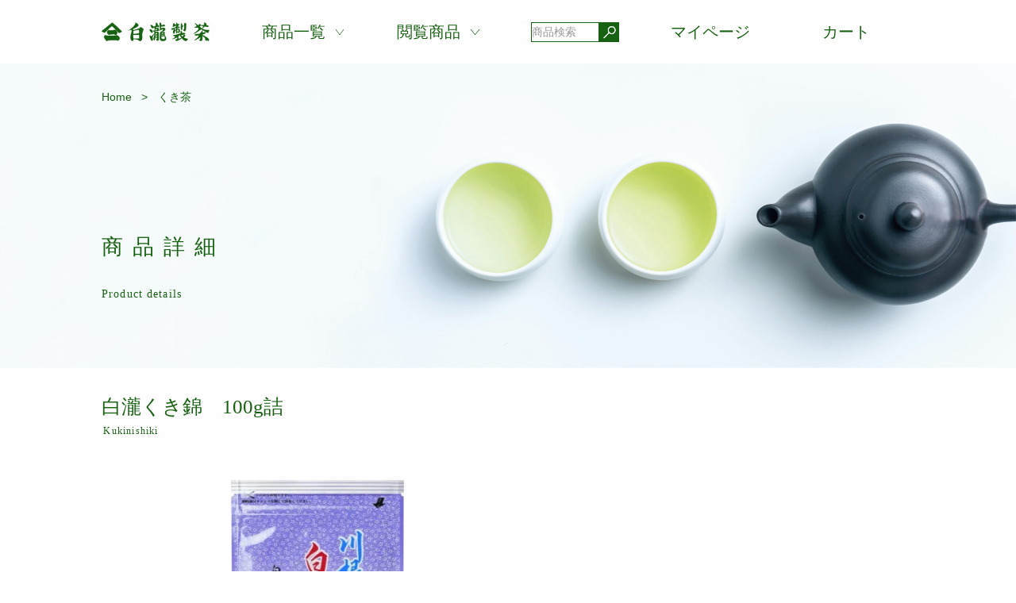

--- FILE ---
content_type: text/html; charset=EUC-JP
request_url: https://shirataki.shop-pro.jp/?pid=166075612
body_size: 6118
content:
<!DOCTYPE html PUBLIC "-//W3C//DTD XHTML 1.0 Transitional//EN" "http://www.w3.org/TR/xhtml1/DTD/xhtml1-transitional.dtd">
<html xmlns:og="http://ogp.me/ns#" xmlns:fb="http://www.facebook.com/2008/fbml" xmlns:mixi="http://mixi-platform.com/ns#" xmlns="http://www.w3.org/1999/xhtml" xml:lang="ja" lang="ja" dir="ltr">
<head>
<meta http-equiv="content-type" content="text/html; charset=euc-jp" />
<meta http-equiv="X-UA-Compatible" content="IE=edge,chrome=1" />
<meta name="viewport" content="width=device-width,initial-scale=1">
<title>白瀧くき錦　100g詰 - 白瀧製茶</title>
<meta name="Keywords" content="白瀧くき錦　100g詰,茶.白瀧製茶.ティーパック.くき茶.ほうじ茶.玄米茶.粉茶" />
<meta name="Description" content="煎茶、茎茶（くき茶）、ほうじ茶、玄米茶、粉茶、水出し煎茶など様々な種類のお茶を通信販売します" />
<meta name="Author" content="" />
<meta name="Copyright" content="" />
<meta http-equiv="content-style-type" content="text/css" />
<meta http-equiv="content-script-type" content="text/javascript" />
<link rel="stylesheet" href="https://shirataki.shop-pro.jp/css/framework/colormekit.css" type="text/css" />
<link rel="stylesheet" href="https://shirataki.shop-pro.jp/css/framework/colormekit-responsive.css" type="text/css" />
<link rel="stylesheet" href="https://img14.shop-pro.jp/PA01077/265/css/118/index.css?cmsp_timestamp=20251015160430" type="text/css" />

<link rel="alternate" type="application/rss+xml" title="rss" href="https://shirataki.shop-pro.jp/?mode=rss" />
<link rel="shortcut icon" href="https://img14.shop-pro.jp/PA01077/265/favicon.ico?cmsp_timestamp=20260108210724" />
<script type="text/javascript" src="//ajax.googleapis.com/ajax/libs/jquery/1.7.2/jquery.min.js" ></script>
<meta property="og:title" content="白瀧くき錦　100g詰 - 白瀧製茶" />
<meta property="og:description" content="煎茶、茎茶（くき茶）、ほうじ茶、玄米茶、粉茶、水出し煎茶など様々な種類のお茶を通信販売します" />
<meta property="og:url" content="https://shirataki.shop-pro.jp?pid=166075612" />
<meta property="og:site_name" content="白瀧製茶" />
<meta property="og:image" content="https://img14.shop-pro.jp/PA01077/265/product/166075612.jpg?cmsp_timestamp=20220113164641"/>
<script>
  var Colorme = {"page":"product","shop":{"account_id":"PA01077265","title":"\u767d\u7027\u88fd\u8336"},"basket":{"total_price":0,"items":[]},"customer":{"id":null},"inventory_control":"product","product":{"shop_uid":"PA01077265","id":166075612,"name":"\u767d\u7027\u304f\u304d\u9326\u3000100g\u8a70","model_number":"Kukinishiki","stock_num":0,"sales_price":600,"sales_price_including_tax":600,"variants":[],"category":{"id_big":568534,"id_small":0},"groups":[],"members_price":600,"members_price_including_tax":600}};

  (function() {
    function insertScriptTags() {
      var scriptTagDetails = [];
      var entry = document.getElementsByTagName('script')[0];

      scriptTagDetails.forEach(function(tagDetail) {
        var script = document.createElement('script');

        script.type = 'text/javascript';
        script.src = tagDetail.src;
        script.async = true;

        if( tagDetail.integrity ) {
          script.integrity = tagDetail.integrity;
          script.setAttribute('crossorigin', 'anonymous');
        }

        entry.parentNode.insertBefore(script, entry);
      })
    }

    window.addEventListener('load', insertScriptTags, false);
  })();
</script>
</head>
<body>
<meta name="colorme-acc-payload" content="?st=1&pt=10029&ut=166075612&at=PA01077265&v=20260130214053&re=&cn=617e3f286f90802b006375817f28db73" width="1" height="1" alt="" /><script>!function(){"use strict";Array.prototype.slice.call(document.getElementsByTagName("script")).filter((function(t){return t.src&&t.src.match(new RegExp("dist/acc-track.js$"))})).forEach((function(t){return document.body.removeChild(t)})),function t(c){var r=arguments.length>1&&void 0!==arguments[1]?arguments[1]:0;if(!(r>=c.length)){var e=document.createElement("script");e.onerror=function(){return t(c,r+1)},e.src="https://"+c[r]+"/dist/acc-track.js?rev=3",document.body.appendChild(e)}}(["acclog001.shop-pro.jp","acclog002.shop-pro.jp"])}();</script>
<script async src="https://www.googletagmanager.com/gtag/js?id=G-54QDVHCFZ9"></script>
<script>
  window.dataLayer = window.dataLayer || [];
  function gtag(){dataLayer.push(arguments);}
  gtag('js', new Date());

  gtag('config', 'G-54QDVHCFZ9');
</script>


<link rel="stylesheet" href="https://www.shirataki.co.jp/css/drawer.css">
<link rel="stylesheet" href="https://www.shirataki.co.jp/css/MediaQuery.css">
<link rel="stylesheet" href="https://www.shirataki.co.jp/css/reset.css">


  <div class="GrandNavi">  
      <ul class="menu">
          <li class="logo">
              <div class="box">
                <a href="http://www.shirataki.co.jp/">
                  <img src="https://www.shirataki.co.jp/common_ima/shiralogo2.png" width='80%'>
                </a>
              </div>          
          </li>

          <li class="menu__mega">	
              <a href="#">商品一覧</a>
              <img src="https://www.shirataki.co.jp/common_ima/down.png" class="down">
              <ul class="menu__second-level">
                
                                      <li>
                      <a href="https://shirataki.shop-pro.jp/?mode=cate&cbid=569327&csid=0">
                        ティーバッグ
                      </a>
                    </li>
                                      <li>
                      <a href="https://shirataki.shop-pro.jp/?mode=cate&cbid=568340&csid=0">
                        煎茶
                      </a>
                    </li>
                                      <li>
                      <a href="https://shirataki.shop-pro.jp/?mode=cate&cbid=568534&csid=0">
                        くき茶
                      </a>
                    </li>
                                      <li>
                      <a href="https://shirataki.shop-pro.jp/?mode=cate&cbid=568535&csid=0">
                        粉茶
                      </a>
                    </li>
                                      <li>
                      <a href="https://shirataki.shop-pro.jp/?mode=cate&cbid=568845&csid=0">
                        芽茶
                      </a>
                    </li>
                                      <li>
                      <a href="https://shirataki.shop-pro.jp/?mode=cate&cbid=568847&csid=0">
                        ほうじ茶
                      </a>
                    </li>
                                      <li>
                      <a href="https://shirataki.shop-pro.jp/?mode=cate&cbid=569291&csid=0">
                        玄米茶
                      </a>
                    </li>
                                      <li>
                      <a href="https://shirataki.shop-pro.jp/?mode=cate&cbid=2771353&csid=0">
                        抹茶・粉末茶
                      </a>
                    </li>
                                      <li>
                      <a href="https://shirataki.shop-pro.jp/?mode=cate&cbid=569340&csid=0">
                        その他の商品
                      </a>
                    </li>
                                      <li>
                      <a href="https://shirataki.shop-pro.jp/?mode=cate&cbid=2047677&csid=0">
                        茶器
                      </a>
                    </li>
                                      <li>
                      <a href="https://shirataki.shop-pro.jp/?mode=cate&cbid=702272&csid=0">
                        ご贈答品
                      </a>
                    </li>
                                  
              </ul>
          </li>

          <li class="menu__mega">
            <a href="#">閲覧商品</a>
            <img src="https://www.shirataki.co.jp/common_ima/down.png" class="down">
            <ul class="menu__second-level2">
              
              <div class="ProductList">
                              </div>
              
            </ul>
          </li>

          <li class="menu__mega">
              <form action="https://shirataki.shop-pro.jp/" method="GET" accept-charset="EUC-JP" class="nya">
                <input type="hidden" name="mode" value="srh">

                <div class="kensaku">
                  <input type="text" name="keyword" class="KensakuMado" placeholder="商品検索">
                  <input type="image" src="https://www.shirataki.co.jp/common_ima/kensaku.png" alt="検索" class="SearchButton">
                </div>
              </form>
          </li>

          <li class="menu__mega">
            <a href="https://cart.ec-sites.jp/sp_step/mypage/top/shid/3994/">マイページ</a>
          </li>

          <li class="menu__mega">
            <a href="https://cart.ec-sites.jp/sp_step/pc/kago/es_shop_id/3994/">カート</a>
          </li>
      </ul>
  </div>



  <div class="SmartNavi">
    <a href="http://www.shirataki.co.jp/" class="SmartLogo">
      <img src="https://www.shirataki.co.jp/common_ima/shiralogo.svg">
    </a>

    <a href="https://cart.ec-sites.jp/sp_step/pc/kago/es_shop_id/3994/" class="mCartMiru">
      <img src="https://www.shirataki.co.jp/common_ima/CartMiru.svg">
    </a>

    <input id="drawer-checkbox" type="checkbox">
    <label id="drawer-icon" for="drawer-checkbox"><span></span></label>
    <label id="drawer-close" for="drawer-checkbox"></label>
    <div id="drawer-content">
      <p class="MigiYose"><label for="drawer-checkbox"><img src="https://www.shirataki.co.jp/common_ima/wise/mobile/Close.svg" alt="閉じる" class="CloseButton"></label></p>  

      <form action="https://shirataki.shop-pro.jp/" method="GET" accept-charset="EUC-JP">
        <input type="hidden" name="mode" value="srh">
        <div class="mKensaku">
          <input type="text" name="keyword" class="KensakuMado" placeholder="商品検索" >
          <input type="image" src="https://www.shirataki.co.jp/common_ima/kensaku.png" alt="検索" class="mSearchButton">
        </div>
      </form>

      <p class="HidariYori"><a href="https://cart.ec-sites.jp/sp_step/mypage/top/shid/3994/">マイページ</a></p>
      
                  <p>
            <a href="https://shirataki.shop-pro.jp/?mode=cate&cbid=569327&csid=0">
                            ティーバッグ
            </a>
          </p>
                  <p>
            <a href="https://shirataki.shop-pro.jp/?mode=cate&cbid=568340&csid=0">
                            煎茶
            </a>
          </p>
                  <p>
            <a href="https://shirataki.shop-pro.jp/?mode=cate&cbid=568534&csid=0">
                            くき茶
            </a>
          </p>
                  <p>
            <a href="https://shirataki.shop-pro.jp/?mode=cate&cbid=568535&csid=0">
                            粉茶
            </a>
          </p>
                  <p>
            <a href="https://shirataki.shop-pro.jp/?mode=cate&cbid=568845&csid=0">
                            芽茶
            </a>
          </p>
                  <p>
            <a href="https://shirataki.shop-pro.jp/?mode=cate&cbid=568847&csid=0">
                            ほうじ茶
            </a>
          </p>
                  <p>
            <a href="https://shirataki.shop-pro.jp/?mode=cate&cbid=569291&csid=0">
                            玄米茶
            </a>
          </p>
                  <p>
            <a href="https://shirataki.shop-pro.jp/?mode=cate&cbid=2771353&csid=0">
                            抹茶・粉末茶
            </a>
          </p>
                  <p>
            <a href="https://shirataki.shop-pro.jp/?mode=cate&cbid=569340&csid=0">
                            その他の商品
            </a>
          </p>
                  <p>
            <a href="https://shirataki.shop-pro.jp/?mode=cate&cbid=2047677&csid=0">
                            茶器
            </a>
          </p>
                  <p>
            <a href="https://shirataki.shop-pro.jp/?mode=cate&cbid=702272&csid=0">
                            ご贈答品
            </a>
          </p>
              
      <p> </p>
      <p class="HidariYori"><a href="http://www.shirataki.co.jp/">トップへ戻る</a></p>
    </div>
  </div>

  <div class="SpaceAdjust"></div>

  
      <img src="https://www.shirataki.co.jp/common_ima/wise/mobile/mKukichaIma.svg" class="mGrandImage">
    
  



<script language="javascript">
    function frm_up_qty1(){
        old_qty = parseInt(document.getElementById('01').es_item_qty.value);
        document.getElementById('01').es_item_qty.value = old_qty + 1;
        return;
    }
  
    function frm_down_qty1(){
        old_qty = parseInt(document.getElementById('01').es_item_qty.value);
        if(old_qty > 1 ){
            if( old_qty > 0 ){
                document.getElementById('01').es_item_qty.value = old_qty - 1;
            }	
        }
        return;
    }
  
    function frm_up_qty2(){
        old_qty = parseInt(document.getElementById('02').es_item_qty.value);
        document.getElementById('02').es_item_qty.value = old_qty + 1;
        return;
    }
  
    function frm_down_qty2(){
        old_qty = parseInt(document.getElementById('02').es_item_qty.value);
        if(old_qty > 1 ){
            if( old_qty > 0 ){
                document.getElementById('02').es_item_qty.value = old_qty - 1;
            }	
        }
        return;
    }
</script>
  
<script>
    //サムネをクリックすると画像が変わるスクリプト
    var Pic1 = "https://img14.shop-pro.jp/PA01077/265/product/166075612.jpg?cmsp_timestamp=20220113164641";
    var Pic2 = "";
    var Pic3 = "";
    var Pic4 = "";
  
    function ClickChange1(){
        document.getElementById("BigPicture").src = Pic1;
    }
    function ClickChange2(){
        document.getElementById("BigPicture").src = Pic2;
    }
    function ClickChange3(){
        document.getElementById("BigPicture").src = Pic3;
    }
    function ClickChange4(){
        document.getElementById("BigPicture").src = Pic4;
    }
    function mClickChange1(){
        document.getElementById("mBigPicture").src = Pic1;
    }
    function mClickChange2(){
        document.getElementById("mBigPicture").src = Pic2;
    }
    function mClickChange3(){
        document.getElementById("mBigPicture").src = Pic3;
    }
    function mClickChange4(){
        document.getElementById("mBigPicture").src = Pic4;
    }
</script>
  
  <div class="GrandImage">
    <p>
      <a href="http://www.shirataki.co.jp/">Home</a>
              <span class="BothEndsSpace2">></span>
         <a href="?mode=cate&cbid=568534&csid=0">くき茶</a>
      　
    </p>
  
    <h1>
        商品詳細
    </h1>  
    <span class="GrandExplain">
        Product details
    </span>
    
    <span class="GrandExplain2">
    </span>
  
    <img src="https://www.shirataki.co.jp/common_ima/wise/DetailImage.jpg" class="GI">    
  </div>
  
  <div class="PcMode">
    <div class="middle">
      <a name="middle" id="middle"></a>
  
      <span class="DetailProductName">
        
                
        
        白瀧くき錦　100g詰
      </span>
  
      <p class="Romaji">
          Kukinishiki
      </p>
  
  
      
      <div class="swrapper">          
              <div class="ShouhinShousai">            
                <div class="HidariSide">
                      <div class="swrapper2">
                          <img src="https://img14.shop-pro.jp/PA01077/265/product/166075612.jpg?cmsp_timestamp=20220113164641" alt="白瀧くき錦　100g詰" id="BigPicture">
                      </div>
                </div>
  
                <div class="MigiSide">
                      <div class="MigiSideContent">     
                                             
                          <span class="Naiyouryou">内容量：100g</span>
  
                          <form method="post" action="https://cart.ec-sites.jp/sp_step/pc/pk00/" id="01">                        
                              <!-- くき錦　100g詰Kukinishiki100--><div class="OtherSizes"><p>他の内容量：</p><span class="SizeChoice"><a href="/?pid=166075607#middle">200g</a>
</span></div><input type="hidden" name="es_charset" value="euc-jp"><input type="hidden" name="es_charset" value="euc-jp"><input type="hidden" name="es_item_id" value="544"><!-- 商品ごとに変える --><input type="hidden" name="es_shop_id" value="3994"><input type="hidden" name="es_stock_attr_flag" value="0"> 
                              <div class="KakakuSuryou">
                                  <div>
                                      <span class="DetailProductPrice">￥600円</span>
                                      <span class="Zeikomi">(税込)</span>                                
                                  </div>                
          
                                  <div class="Suryou">                                
                                      <span class="Kosu">個数</span>
                                      <a href="javascript:frm_down_qty1();"><img src='https://www.shirataki.co.jp/common_ima/wise/Minus.png'  ></a>
                                      <input type=text size=3 name='es_item_qty' maxlength=3 value='1' class="Nanko" style="height:45px; width:48px;">                                
                                      <a href="javascript:frm_up_qty1();"><img src='https://www.shirataki.co.jp/common_ima/wise/Plus.png' ></a>
                                  </div>    
                              </div>                             
                                 

                                                        
                              <div class="KagoFavorite">
                                  
                                      <input type="image" src="https://www.shirataki.co.jp/common_ima/wise/CartIn.svg" height="45px">
                                  
                              </div>
                          </form>
                      </div>
                  </div>            
              </div>        
      </div>
  
      
      <div class="HidariExplain">
        
                <!-- くき錦　100g詰Kukinishiki100--><div class="OtherSizes"><p>他の内容量：</p><span class="SizeChoice"><a href="/?pid=166075607#middle">200g</a>
</span></div><input type="hidden" name="es_charset" value="euc-jp"><input type="hidden" name="es_charset" value="euc-jp"><input type="hidden" name="es_item_id" value="544"><!-- 商品ごとに変える --><input type="hidden" name="es_shop_id" value="3994"><input type="hidden" name="es_stock_attr_flag" value="0">

      </div>
      

    </div>
  </div>
  
  <div class="mMainTemp">  
      <div class="mPankuzu">
          <a href="http://www.shirataki.co.jp/">Home</a>
                        <span class="BothEndsSpace2">></span>
              <a href="?mode=cate&cbid=568534&csid=0">くき茶</a>
                  
      </div>
    
      <div class="mDetailProductName">
          白瀧くき錦　100g詰
      </div>
     
      <div class="mRomaji">         
          Kukinishiki
      </div>
    
      <div class="mDetailProductImage">
          <img src="https://img14.shop-pro.jp/PA01077/265/product/166075612.jpg?cmsp_timestamp=20220113164641" alt="白瀧くき錦　100g詰" id="mBigPicture">
      </div>
  
  
        
  
  
      
      <div class="mNaiyouryou">
            内容量100g      </div>
      

      
  
      
  
  
    
      <div class="mDetailProductPrice">
          ￥600円
          <span class="mZeikomi">(税込)</span>
      </div>  
  
      <form method="post" action="https://cart.ec-sites.jp/sp_step/pc/pk00/" id="02">
          <div class="mSuryou">
              <span class="mKosu">個数</span>
              <div class="PurchaseQuontity">
                  <a href="javascript:frm_down_qty2();" class="mPlusMinus"><img src='https://www.shirataki.co.jp/common_ima/wise/Minus.png' class="mMinus"></a>
                      <input type=text size=3 name='es_item_qty' maxlength=3 value='1' class="mNanko">
                  <a href="javascript:frm_up_qty2();" class="mPlusMinus"><img src='https://www.shirataki.co.jp/common_ima/wise/Plus.png' class="mPlus"></a>
              </div>
          </div>          

          <!-- くき錦　100g詰Kukinishiki100--><div class="OtherSizes"><p>他の内容量：</p><span class="SizeChoice"><a href="/?pid=166075607#middle">200g</a>
</span></div><input type="hidden" name="es_charset" value="euc-jp"><input type="hidden" name="es_charset" value="euc-jp"><input type="hidden" name="es_item_id" value="544"><!-- 商品ごとに変える --><input type="hidden" name="es_shop_id" value="3994"><input type="hidden" name="es_stock_attr_flag" value="0">


  
          
          <div class="mCartInfo">
                       
          </div>

           
  
          
          <div class="mCartIn">  
              <input type="image" src="https://www.shirataki.co.jp/common_ima/wise/CartIn.svg" height="45px"> 
          </div>
  
      </form>
    

  </div>
 


  <div class="footer">
    <div class="FotterMenu">
      <a href = "https://instagram.com/cha.shirataki">Instagram</a>
      <a href = "https://shirataki.shop-pro.jp/?mode=f2">お茶を使った料理</a>
      <a href = "https://shirataki.shop-pro.jp/?mode=f1">白瀧製茶について</a>
      <a href = "https://shirataki.shop-pro.jp/?mode=privacy#terms">利用規約</a>
      <a href = "https://shirataki.shop-pro.jp/?mode=privacy">プライバシーポリシー</a>
      <a href = "https://shirataki.shop-pro.jp/?mode=sk">特定商取引法に関する表示</a>
      <a href = "https://shirataki.shop-pro.jp/?mode=sk#payment">支払方法・配送費</a>
      <a href="mailto:ocha@shirataki.co.jp">Mail</a>  
    </div>
    <p class="CopyRight">&copy; SHIRATAKI SEICHA Corp. All Rights Reserved</p>
  </div>



  <div class="mMainTemp">
    <p class="mMidashi"><img src="https://www.shirataki.co.jp//common_ima/wise/mobile/SyouhinIchiran.svg"></p>
    <div class="mProductList">
      
                        
                                                                          <a href="https://shirataki.shop-pro.jp/?mode=cate&cbid=569327&csid=0">            
            <img src="https://www.shirataki.co.jp/common_ima/wise/mobile/Teabag.svg">
          </a>
                                          
                        
                  <a href="https://shirataki.shop-pro.jp/?mode=cate&cbid=568340&csid=0">
            <img src="https://www.shirataki.co.jp/common_ima/wise/mobile/Sencha.svg">
          </a>
                                                                                                  
                        
                  
          <a href="https://shirataki.shop-pro.jp/?mode=cate&cbid=568534&csid=0">            
            <img src="https://www.shirataki.co.jp/common_ima/wise/mobile/Kukicha.svg">
          </a>
                                                                                          
                        
                                  <a href="https://shirataki.shop-pro.jp/?mode=cate&cbid=568535&csid=0">            
            <img src="https://www.shirataki.co.jp/common_ima/wise/mobile/Konacha.svg">
          </a>
                                                                                  
                        
                                          <a href="https://shirataki.shop-pro.jp/?mode=cate&cbid=568845&csid=0">            
            <img src="https://www.shirataki.co.jp/common_ima/wise/mobile/Mecha.svg">
          </a>
                                                                          
                        
                                                          <a href="https://shirataki.shop-pro.jp/?mode=cate&cbid=568847&csid=0">            
            <img src="https://www.shirataki.co.jp/common_ima/wise/mobile/Houjicha.svg">
          </a>
                                                          
                        
                                                  <a href="https://shirataki.shop-pro.jp/?mode=cate&cbid=569291&csid=0">            
            <img src="https://www.shirataki.co.jp/common_ima/wise/mobile/Genmaicha.svg">
          </a>
                                                                  
                        
                                                                                  <a href="https://shirataki.shop-pro.jp/?mode=cate&cbid=2771353&csid=0">            
            <img src="https://www.shirataki.co.jp/common_ima/wise/mobile/Hunmatsucha.svg">
          </a>
                                  
                        
                                                                                                  <a href="https://shirataki.shop-pro.jp/?mode=cate&cbid=569340&csid=0">            
            <img src="https://www.shirataki.co.jp/common_ima/wise/mobile/Sonota.svg">
          </a>
                  
                        
                                                                                          <a href="https://shirataki.shop-pro.jp/?mode=cate&cbid=2047677&csid=0">            
            <img src="https://www.shirataki.co.jp/common_ima/wise/mobile/Chaki.svg">
          </a>
                          
                        
                                                                                                          <a href="https://shirataki.shop-pro.jp/?mode=cate&cbid=702272&csid=0">            
            <img src="https://www.shirataki.co.jp/common_ima/wise/mobile/Gift.svg">
          </a>
          
            
              
    </div>

    <p class="mMidashi2">
        <img src="https://www.shirataki.co.jp/common_ima/wise/mobile/Guide.svg">
    </p>
    
    <div class="mFotterMenu">            
            <a href = "https://shirataki.shop-pro.jp/?mode=f1" class="mTochu">白瀧製茶について</a>
            <a href = "https://shirataki.shop-pro.jp/?mode=f2" class="mTochu">お茶を使った料理</a>
            <a href = "https://shirataki.shop-pro.jp/?mode=privacy#terms" class="mTochu">利用規約</a>
            <a href = "https://shirataki.shop-pro.jp/?mode=privacy" class="mTochu">プライバシーポリシー</a>
            <a href = "https://shirataki.shop-pro.jp/?mode=sk" class="mTochu">特商法に関する表示</a>
            <a href = "https://shirataki.shop-pro.jp/?mode=sk#payment" class="last">支払方法・配送費</a>
            <a href="mailto:ocha@shirataki.co.jp" class="last">お問い合わせ</a>              
    </div>  
    
    <div class="SnsButton">
      <a href = "https://instagram.com/cha.shirataki">
        <img src="https://img14.shop-pro.jp/PA01077/265/etc/instalogo.jpg?cmsp_timestamp=20221014111726">
      </a>
      <span>
        <a href = "https://instagram.com/cha.shirataki">
          Instagram
        </a>
      <span>
    </div>  
  </div>
    
  <img src="https://www.shirataki.co.jp/common_ima/wise/ChaShirataki.svg" class="ChaLogo">


<script>
  $(function () {
    // viewport
    var viewport = document.createElement('meta');
    viewport.setAttribute('name', 'viewport');
    viewport.setAttribute('content', 'width=device-width, initial-scale=1.0, maximum-scale=1.0');
    document.getElementsByTagName('head')[0].appendChild(viewport);

    function window_size_switch_func() {
      if($(window).width() >= 768) {
        // product option switch -> table
        $('#prd-opt-table').html($('.prd-opt-table').html());
        $('#prd-opt-table table').addClass('table table-bordered');
        $('#prd-opt-select').empty();
      } else {
        // product option switch -> select
        $('#prd-opt-table').empty();
        if($('#prd-opt-select > *').size() == 0) {
          $('#prd-opt-select').append($('.prd-opt-select').html());
        }
      }
    }
    window_size_switch_func();
    $(window).load(function () {
      $('.history-unit').tile();
    });
    $(window).resize(function () {
      window_size_switch_func();
      $('.history-unit').tile();
    });
  });
</script>
<script type="text/javascript" src="https://shirataki.shop-pro.jp/js/cart.js" ></script>
<script type="text/javascript" src="https://shirataki.shop-pro.jp/js/async_cart_in.js" ></script>
<script type="text/javascript" src="https://shirataki.shop-pro.jp/js/product_stock.js" ></script>
<script type="text/javascript" src="https://shirataki.shop-pro.jp/js/js.cookie.js" ></script>
<script type="text/javascript" src="https://shirataki.shop-pro.jp/js/favorite_button.js" ></script>
</body></html>

--- FILE ---
content_type: text/css
request_url: https://img14.shop-pro.jp/PA01077/265/css/118/index.css?cmsp_timestamp=20251015160430
body_size: 27397
content:
@charset "euc-jp";

/* --------------------------------
 * base タイプセレクタ
 * -------------------------------- */

html {
}

body {
    font-size: 16px;
    font-family:"Yu Gothic Medium", "游ゴシック Medium", YuGothic, "游ゴシック体", "ヒラギノ角ゴ Pro W3", "メイリオ", sans-serif;
    color: #3B6120;
    line-height: 1.5;    
    width:100%;
	height:100%;
	/*background: RGB(24,97,18) 緑 ;*/
	position: absolute;
	top: 0;
	left: 0;
	right: 0;
	bottom: 0;
	margin: auto;	
}

p{
    color: #3B6120;
    line-height: 1.7;
    margin: 0em;
}

a:link, a:visited, a:hover, a:active {
    color: #3B6120;
}

select{
    border-color: rgb(162,215,221) /* 青 */;
    height: 26px;
	padding-top: 1px;
	padding-bottom: 1px;
	padding-right: 2px;
	padding-left: 2px;
}
   
input[type="text"] {
       border-radius: 0;
       height: 21px;
}
   
input[type="submit"] {
       border-radius: 0;
}
   
input[type="password"] {
       border-radius: 0;
       height: 21px;
}
   
input[type="button"]{
     cursor: pointer; /* カーソル   */
}
   
input[type="checkbox"]{
       border-radius: 0;
       height: 24px;
}
   
input[type="textarea"]{
       font-size:1rem;
       /*font-family:"Yu Gothic Medium", "游ゴシック Medium", YuGothic, "游ゴシック体", "ヒラギノ角ゴ Pro W3", "メイリオ", sans-serif;*/
}


u{ /* アンダーラインを引くタグ */
	text-decoration-line:none;
	text-decoration-color:white;
}

/* --------------------------------
 * 共通パーツ　クラスセレクタ
 * -------------------------------- */

.None{
	display: none;
}

.headline{
	font-family:"游明朝",YuMincho,"ヒラギノ明朝 ProN W3","Hiragino Mincho ProN","HG明朝E","ＭＳ Ｐ明朝","ＭＳ 明朝",serif;
	font-size: 20px;
	padding-bottom: 0;
	margin-top: 80px;
	margin-bottom: 45px;
}

.ImgResponsive{
	display: block;
	max-width: 100%;
	height: auto;
}

.BothEndsSpace{
	padding-left: 1em;
	padding-right: 1em;
}

.BothEndsSpace2{
	padding-left: 0.6em;
	padding-right: 0.6em;
}

/*検索関連*/

.kensaku{
	display:flex;
    flex-wrap:nowrap;
    justify-content:center;
	align-items:center;
	padding-top: 13px;
 }

 input[type="text"].KensakuMado{
	height: 22.5px;	 
}

.KensakuMado{
   width:6em;
   padding:0; 
   border: 1px solid ; 
   border-color: rgb(24,97,18);
   /*border-color: rgb(162,215,221)  青 */;
}
  
.SearchButton{
   height:24.5px;
   text-align:left;
}
  


/* --------------------------------
 * ヘッダー
 * -------------------------------- */

.GrandNavi{
	width:80%;
	margin-left:auto;
	margin-right:auto;
	font-family:"游明朝",YuMincho,"ヒラギノ明朝 ProN W3","Hiragino Mincho ProN","HG明朝E","ＭＳ Ｐ明朝","ＭＳ 明朝",serif;
	color: RGB(24,97,18); /* 緑 */;
	background-color:white;
	font-size: 15pt;
	padding-top: 15px;
	padding-bottom : 15px;
}

/* ヘッダーメガドロップ */

.menu {
    position: relative;
    width: 100%;
    height: 50px;
	margin: 0 auto;
	/*display:flex;*/
}

.menu > li {
    /*width : calc(100% / 6) ;  グローバルナビ6つの場合 */
    height: 50px;
    line-height: 50px;
	float: left;
	width : calc(100% / 6) ;	
}

.menu > li.logo {
	text-align: left;
	width : calc((100% / 6) - 1px); /* こうしないとEdgeで上手くいかない*/
	height: 50px;
	line-height: 50px;
	margin:0;
}

.menu > li a {
    /*display: block;*/
    color: RGB(24,97,18) /* 緑 */;
}

ul.menu__second-level {
    visibility: hidden;
    opacity: 0;
    z-index: 1;
    list-style: none;
    padding : 0;
    text-align: center;
}

.menu > li:hover {
    background: rgb(255,255,255) /* 2ndを表示したときの1stレベルの色*/;
    -webkit-transition: all .5s;
    transition: all .5s;
}

.menu__second-level li {
    border-top: 1px solid rgb(255,255,255)/* 白 */;
}

li.menu__mega ul.menu__second-level {
    position: absolute;
    top: 40px;
    left: 0;
    box-sizing: border-box;
    width: 100%;
    background: white ;
    border-style:solid;
    border-width: 1px;
    border-color: rgb(162,215,221) /* 青 */;
    -webkit-transition: all .5s ease;
	transition: all .5s ease;
}

li.menu__mega:hover ul.menu__second-level {
    top: 50px;
    visibility: visible;
    opacity: 1;
}

li.menu__mega ul.menu__second-level > li {
    float: left;
	width : calc((100% / 6) - .01px);
	padding-top: 10px;
	padding-bottom:10px;
    border: none;
}

ul.menu__second-level2 {
    visibility: hidden;
    opacity: 0;
    z-index: 1;
    list-style: none;
    padding : 0;
	text-align: center;
}

li.menu__mega ul.menu__second-level2 {
    position: absolute;
	top: 40px;
	width:100%;
    left: 0;
    box-sizing: border-box;
    background: white;
    border-style:solid;
    border-width: 1px;
    border-color: rgb(162,215,221) /* 青 */;
    -webkit-transition: all .5s ease;
    transition: all .5s ease;
}

li.menu__mega:hover ul.menu__second-level2 {
    top: 50px;
    visibility: visible;
	opacity: 1;	 
}

li.menu__mega ul.menu__second-level2 > li {
    float: left;
    width: 32%;
    border: none;
}

ul.menu__second-level3 {
    visibility: hidden;
    opacity: 0;
    z-index: 1;
    list-style: none;
    padding : 0;
	text-align: center;
}

li.menu__mega ul.menu__second-level3 {
    position: absolute;
	top: 40px;
	left:calc((80% / 6) * 4 + 10%);
	width:25%;
    box-sizing: border-box;
    background: white;
    -webkit-transition: all .5s ease;
    transition: all .5s ease;
}

li.menu__mega:hover ul.menu__second-level3 {
    top: 40px;
    visibility: visible;
	opacity: 0.9;	 
}

ul.menu {
  	list-style: none;
  	padding : 0;
	text-align: center;
}

.menu li {
  display: table-cell;
  text-align: center;
  vertical-align: middle;
  padding-top : 0;
}

.box{
  display: flex;
  justify-content: center;
  align-items: center;
  height: 50px; 
}

.cartbox{
  display: flex;
  justify-content: center;
  align-items: center;
  height: 50px;           
}

.button {
  border-style  : none;
  background    : none;
  display       : inline-block;
  font-family:"游明朝",YuMincho,"ヒラギノ明朝 ProN W3","Hiragino Mincho ProN","HG明朝E","ＭＳ Ｐ明朝","ＭＳ 明朝",serif;
  font-size: 15pt;    
  text-align    : center;      /* 文字位置   */
  cursor        : pointer;     /* カーソル   */
  color: RGB(24,97,18);     /* 文字色     */
}

img.hicon {
    width: 40%;
}

.ookiku {
	font-weight: bold;    
}

.down{
	padding-left: 5px;
	height:13px;
}

/* --------------------------------
 * グランドイメージ
 * -------------------------------- */

 .GrandImage{
	width:100%;
	position: relative; /*相対配置*/
	padding:0;
	margin-bottom:30px;
}
   
.GI {
	width:100%;
	margin:0;	
}


.GrandImage p {
	position: absolute;/*絶対配置*/
	font-size: 14px;
	color: #186112/* 緑 */;
	top: calc( calc(89.6/1250) *100%);
	left: 10%;
}

.GrandImage p a{	
	font-size: 14px;	
	font-family:"Yu Gothic Medium", "游ゴシック Medium", YuGothic, "游ゴシック体", "ヒラギノ角ゴ Pro W3", "メイリオ", sans-serif;
	color: RGB(24,97,18)/* 緑 */;  
}

.GrandImage h1 {
	position: absolute;
	font-size: 2.1vw;	
	font-weight: normal;
	line-height: 1;
	font-family:"游明朝",YuMincho,"ヒラギノ明朝 ProN W3","Hiragino Mincho ProN","HG明朝E","ＭＳ Ｐ明朝","ＭＳ 明朝",serif;
	color: #186112/* 緑 */;
	letter-spacing: 0.45em;
	top: 56.8%;
	left: 10%;
	margin-top: 0;
	padding-top: 0;
}

.GrandExplain{
	position: absolute;
	font-size: 1.1vw;	
	font-weight: normal;
	line-height: 1;
	font-family:"游明朝",YuMincho,"ヒラギノ明朝 ProN W3","Hiragino Mincho ProN","HG明朝E","ＭＳ Ｐ明朝","ＭＳ 明朝",serif;
	color: #186112/* 緑 */;
	letter-spacing: 0.08em;
	top: 73.7%;
	left: 10%;
	margin-top: 0;
	padding-top: 0;
}

.GrandExplain2{
	position: absolute;
	font-size: 1.1vw;	
	font-weight: normal;
	line-height: 1;
	font-family:"游明朝",YuMincho,"ヒラギノ明朝 ProN W3","Hiragino Mincho ProN","HG明朝E","ＭＳ Ｐ明朝","ＭＳ 明朝",serif;
	color: #186112/* 緑 */;
	letter-spacing: 0.08em;
	top: 82.1%;
	left: 10%;
	margin-top: 0;
	padding-top: 0;
}

.GrandImage p a:visited{
  color: RGB(24,97,18)/* 緑 */;
}

/* --------------------------------
 * フッター
 * -------------------------------- */

.footer{
    background: RGB(24,97,18)/* 緑 */;    
    color:white; 
    margin-top:30px;
    padding-bottom:15px;
}
   
.footer a{
    font-family:"游明朝",YuMincho,"ヒラギノ明朝 ProN W3","Hiragino Mincho ProN","HG明朝E","ＭＳ Ｐ明朝","ＭＳ 明朝",serif;
    color:white;
    margin:10px;
    padding-left:8px;
}

.FotterMenu{
    display:flex;
    flex-wrap:wrap;
    justify-content:center;
    padding-top: 20px;
    padding-bottom: 40px;
} 

.CopyRight{
    font-size:10pt;
    text-align:center;
    color:white;
}  

/* --------------------------------
 * コンテンツ
 * -------------------------------- */

 .middle{
    width:80vw;
    margin-left:auto;
    margin-right:auto;
}

/* --------------------------------
 * 商品一覧
 * -------------------------------- */

.ProductList{
	width:100%;
	margin-left:auto;
	margin-right:auto;
	display:flex;
 	flex-wrap:wrap;
 	justify-content:flex-start;
	align-content: space-between;
}

.ProductOverview{
	font-size: 15pt;
	margin-bottom: 16pt;
    width:210px;
	padding: 0;
    text-align: center;
	vertical-align: baseline;
	margin-left:15px;
	margin-right:15px;
}

.ProductOverview a,.ProductOverview a:visited{
    font-size: 15pt;
    font-family:"游明朝",YuMincho,"ヒラギノ明朝 ProN W3","Hiragino Mincho ProN","HG明朝E","ＭＳ Ｐ明朝","ＭＳ 明朝",serif;
}

.NewDisplay{
	font-size: 15pt;
    font-family:"游明朝",YuMincho,"ヒラギノ明朝 ProN W3","Hiragino Mincho ProN","HG明朝E","ＭＳ Ｐ明朝","ＭＳ 明朝",serif;
	color:#186112;
	height:30px;
}

.ProductImage a:hover img {
  opacity: 0.5;
}

.ProductImage{
	position: relative;
	margin: 0;
	padding: 0;
	height: 180px;
	text-align: center;
}

.ProductImage a:hover img {
    opacity: 0.5;
    transition: 0.35s;
}

.ProductImage img{
	display: block;	
	position: absolute;
    left:0;
    right:0;
    bottom:0;
	max-height: 180px;
    height: auto;
    max-height: 100%;
	max-width: 100%;
	box-sizing:border-box;
	margin: 0 auto;
}

.ProductName{
	margin-top: 5pt; 
	padding-top: 10pt;
}
/*
.ProductName a,.ProductName a:visited{
	font-family:"游明朝",YuMincho,"ヒラギノ明朝 ProN W3","Hiragino Mincho ProN","HG明朝E","ＭＳ Ｐ明朝","ＭＳ 明朝",serif;
}*/

.ProductPrice{
 margin-top:14pt;
 color:gray;
}


.PriceSort{
    font-size: 16pt;
    display:flex;
    justify-content:space-between;
    margin-bottom: 35px;
}
   
.PriceSort img{
    height:20px;
}

.pager{
    text-align: center;
}

.pager a{
    margin-right: 20px;
}

.pager img{
    height: 15px;
    margin-left: 7px;
    margin-right: 7px;
}

/* --------------------------------
 * 商品詳細
 * -------------------------------- */

 .DetailProductName{
    font-family:"游明朝",YuMincho,"ヒラギノ明朝 ProN W3","Hiragino Mincho ProN","HG明朝E","ＭＳ Ｐ明朝","ＭＳ 明朝",serif;
	font-size: 25px;
    color: RGB(24,97,18)/* 緑 */ ;
    margin-bottom:0px;
}

.Romaji{
    font-family:"游明朝",YuMincho,"ヒラギノ明朝 ProN W3","Hiragino Mincho ProN","HG明朝E","ＭＳ Ｐ明朝","ＭＳ 明朝",serif;
	font-size: 12px;
	color: RGB(24,97,18)/* 緑 */ ;
	letter-spacing: 0.1em;
	padding-left: 0.2em;
	margin-top:0px;
	margin-bottom: 10px;
}

.swrapper {
    position: relative;
	width: 100%;
	min-width: 650px;
	margin-top: 50px;	
	max-height: 500px;
	min-height: 460px;
}
/*
.swrapper:before {
    content:"";
    display: block;
    padding-top: 50%;  高さを幅の50%に固定 
}
*/
.ShouhinShousai{
	display:flex;
	flex-wrap:nowrap;
	list-style:none;
	padding-left:0px;
	padding-bottom: 20px;
	position: absolute;
    top: 0;
    left: 0;
    bottom: 0;
    right: 0;
}

.HidariSide{
	position: relative;
	width:calc( 100% - 480px );
	min-width: 100px;
	margin-right: 20px;
}


.swrapper2{
    position: relative;
	height: 100%;
	margin-left:auto;
	margin-right:auto;
    text-align:center;
}
/*
.swrapper2:before {
    content:"";
    display: block;
    padding-top: 50%;  高さを幅の50%に固定 
}
*/
.swrapper2 img{
	display:block;
    width:auto;
    max-width:100%;
	max-height:100%;
	position: absolute;
	/*top: 0; 上下中央揃えにする場合は使う*/
	left: 0;
	right: 0;
	bottom: 0;
	margin: auto;
}



.DetailExplain{
	font-family:"游明朝",YuMincho,"ヒラギノ明朝 ProN W3","Hiragino Mincho ProN","HG明朝E","ＭＳ Ｐ明朝","ＭＳ 明朝",serif;
	color: rgb(35,31,32);
	position: absolute;
	bottom:0;
	padding-top:25px;
	/*padding-bottom:25px;*/
}

.DetailExplain p{
	font-size: 90%;
	color: rgb(35,31,32);
	padding-bottom:5px;
	line-height: 2;
	margin-top:0;
	margin-bottom:0;
}

.OtherSizes{
	display:flex;
	flex-wrap:wrap;
	margin-top :2px;
	padding-left: 13px;
	font-size: 15px;
}

.OtherSizes span{
	padding-right:50px;
}

.SizeChoice{
	display: flex;
	align-items: center;
}

.Shincha{
	/*display: none;  新茶時期以外は隠す 使う時はe-shopの属性で新茶を設定すること */
	border-top: 1px solid RGB(24,97,18)/* 緑 */;
	border-bottom: 1px solid RGB(24,97,18)/* 緑 */;	
	margin-top: 14px;
	padding-top: 10px;
	padding-bottom:10px;
}

.ShinchaOption{
	display:flex;
	flex-wrap:wrap;
}

.Shincha span{
	padding-right:50px;
}

.KagoFavorite{
	display: flex;
	flex-wrap:wrap;
	justify-content:flex-end;
	list-style:none;
	margin-top: 30px;
}

.KagoFavorite input{
	/*border:1px solid black;*/
	background-color: RGB(24,97,18)/* 緑 */ ;
	border-radius: 6px;
}


.KagoFavorite div{
	margin-bottom: 15px;
}

.Naiyouryou{
	font-size: 13px;
	color: rgb(109,110,112) /* グレー */;
	padding-left: 13px;
}

.KakakuSuryou{	
	display: flex;
	justify-content:space-between;
	flex-wrap:wrap;
	padding-left: 10px;
}

.KakakuSuryou div{
	margin-bottom:0px;
}

.Kakaku{
	display: flex;
	align-items:flex-end;
}

.DetailProductPrice{
	font-size: 30px;
	font-weight: bold;
	color: rgb(109,110,112) /* グレー */;
}

.Zeikomi{
	font-size: 11px;
	color: rgb(109,110,112) /* グレー */;
	padding:0;
}

.Kosu{
	padding-right: 5px;
	padding-bottom: 5px;
}

.Suryou{
	display: flex;
	align-items:center;
	/*align-items:flex-end;*/
	/*float:right;*/
}

.Suryou img{
	height: 45px;
}

.Suryou input{
	-webkit-appearance: none;
	border-radius: 0;
  	-webkit-box-sizing: content-box;
  	-webkit-appearance: button;
  	appearance: button;
	border: 1px solid rgb(201,202,202) /* 薄いグレー */;
	text-align: center;
	font-size: 20px;	
	color: rgb(109,110,112) /* グレー */;
  	box-sizing: border-box;
	cursor: pointer;
	padding:0;
}

.HidariExplain{
	font-family:"游明朝",YuMincho,"ヒラギノ明朝 ProN W3","Hiragino Mincho ProN","HG明朝E","ＭＳ Ｐ明朝","ＭＳ 明朝",serif;
	color: rgb(35,31,32);
	padding-top:30px;
	margin-bottom:20px;
}

.HidariExplain p{
	font-size: 95%;
	color: rgb(35,31,32);
	padding-bottom:5px;
	line-height: 2;
	margin-top:0;
	margin-bottom:0;
}

.HidariExplain .OtherSizes{
	display: none;
}


.AnotherAngle{
    height: 200px;
    margin-top: 25px;
}

.mAnotherAngle{
    width: calc((100% / 3) - 5px);
    margin-top: 20px;
}

.MigiSide{
	position: relative;
	width:460px;
	/*min-width: 250px;*/
}

.MigiSideContent{
	position:absolute;
	width:460px;
	bottom: 0;
 	right: 0;
}

.MigiSideContent .Explain2{
	display: none;	
}


.Thumbnail{
	width:460px;
	display: flex;
	flex-wrap: wrap;
	margin-bottom: 30px;
}

.samu{
    width: 100px;
	height: 100px;    
	margin-right: 10px;	
}

.Thumbnail img{
	/*max-height:80px;*/
    /*max-width: 100%;*/
	width: 100%;
    height: 100%;
	object-fit: contain;
}

.UeSide{
	width:80%;
	margin-left:auto;
	margin-right:auto;
}

.ShitaSide{
	display: flex;
	flex-wrap:wrap;	
	align-items:center;
	justify-content:space-between;
	list-style:none;
	padding-left:0px;
	margin-top:20px;
}

.ShitaSide div{
	margin-bottom: 15px;
}

/* ラジオボタン */
input[type=radio] {
    display: none;
}
.radio02 {
    box-sizing: border-box;
    cursor: pointer;
    display: inline-block;
    padding: 5px 30px;
    position: relative;
    width: auto;
}
.radio02::before {
    background: #fff;
    border: 1px solid #ccc;
    border-radius: 50%;
    content: '';
    display: block;
    height: 16px;
	width: 16px;
    left: 5px;
    margin-top: -8px;
    position: absolute;
    top: 50%;    
}
.radio02::after {
    background: #186112;
    border-radius: 50%;
    content: '';
    display: block;
    height: 12px;
	width: 12px;
    left: 8px;
    margin-top: -5px;
    opacity: 0;
    position: absolute;
    top: 50%;    
}
input[type=radio]:checked + .radio02::before {
    border-color: #666;
}
input[type=radio]:checked + .radio02::after {
    opacity: 1;
}


/* --------------------------------
 * 特定商取引法
 * -------------------------------- */

.SimpleList ul{	
	display:flex;
	margin: 0;
	padding:0;
	list-style: none;
}

.SimpleList li{
	line-height: 1.7;
	padding-bottom: 14px;
}

.SimpleList li:nth-of-type(1){	
	width: 15em;
}

.SimpleList li:nth-of-type(2){
	width: 80%;
}

/* --------------------------------
 * 特定商取引法
 * -------------------------------- */

.SimpleList ul{	
	display:flex;
	margin: 0;
	padding:0;
	list-style: none;
}

.SimpleList li{
	line-height: 1.7;
	padding-bottom: 14px;
}

.SimpleList li:nth-of-type(1){	
	width: 15em;
}

.SimpleList li:nth-of-type(2){
	width: 80%;
}

/* --------------------------------
 * フリーページ
 * -------------------------------- */
.SimpleList2{
	padding-top: 30px;
} 

.SimpleList2 ul{	
	display:flex;
	margin: 0;
	padding:0;
	list-style: none;
}

.SimpleList2 li{
	line-height: 1.7;
	padding-bottom: 14px;
}

.SimpleList2 li:nth-of-type(1){	
	width: 30em;
}

.SimpleList2 li:nth-of-type(2){
	width: 80%;
}


/* --------------------------------
 * スマホ
 * -------------------------------- */

p{
    line-height: 2;
}

/* かごを見るボタンなど */
.bigbutton{
	width:100%;
	margin-top:10px;
}

/*スマホヘッダー*/
   
:root {
	--PageWidth: 198;
	--Space4:calc(2.02vw);
	--Space5:calc(2.53vw);
	--Space6:calc(3.03vw);
	--Space7:calc(3.54vw);
	--Space8:calc(4.04vw);
	--Space8_8:calc(4.44vw);
	--Space9:calc(4.55vw);
	--Space9_5:calc(4.8vw);
	--Space10:calc(5.05vw);
	--Space10_8:calc(5.45vw);
	--Space11:calc(5.56vw);
	--Space11_6:calc(5.86vw);
	--Space14:calc(7.07vw);
	--Space14_5:calc(7.32vw);
	--Space15:calc(7.58vw);
	--Space16:calc(8.08vw);
	--Space17:calc(8.59vw);
	--Space18:calc(9.09vw);
	--Space19:calc(9.6vw);
	--Space20:calc(10.1vw);
	--Space25:calc(12.63vw);
	--Space28:calc(14.14vw);
	--Space30:calc(15.15vw);
	--Space39:calc(19.7vw);
	--Space45:calc(22.73vw);
	--Space84:calc(42.42vw);
	--Space120:calc(60.61vw);
	--Space144:calc(70.71vw);
}

.SmartNavi{
	width:calc(100%);
	box-sizing: border-box;
	display:flex;
	align-items: center;
	justify-content: space-between;             
	position:fixed;
	top:0;
	left:0;
	z-index:50;
	padding-top:var(--Space15);
	padding-right: calc(10 / var(--PageWidth) * 100vw);
	padding-left: calc(10.9 / var(--PageWidth) * 100vw);
	padding-bottom:var(--Space15);
	margin:0;
	background-color: white;
	max-height: 150px;
}

.SmartLogo img{
	height:calc(18.9 / var(--PageWidth) * 100vw);
	margin:0;
}

.mCartMiru{
	padding-right: calc(10 / var(--PageWidth) * 100vw);
	margin:0 0 0 auto; /*右寄せさせる*/
}

.mCartMiru img{
	height: calc(14.4 / var(--PageWidth) * 100vw);
	width: auto;
}

/*検索関連*/
.mKensaku{
	display: flex;
	justify-content:left;
	color: RGB(24,97,18)/* 緑 */;
	font-size: 15pt;  
	padding-top: 14px;
	padding-left: calc(50px);
	margin-bottom: var(--Space14);
  }

.mKensaku input[type="text"] {
    border: 1px solid;
    border-color: rgb(162,215,221) /* 青 */;
	border-radius: 0;
	height: calc(var(--Space10) - 2px);
	font-family: serif;
	font-size: calc(var(--Space10) - 4px);
	vertical-align: middle;
}

.mSearchButton{
	height:var(--Space10);
	/*text-align:left;*/
 }

  .mKensakuMado{
   height: var(--Space8);
   width:7em;
   padding:0; 
   border-style:solid;
   border-color: rgb(162,215,221) /* 青 */;
  }
  


/*固定ヘッダーの高さそれ以下のコンテンツを下げる*/
.SpaceAdjust{
	margin:0;
	padding:0;
	height:calc(calc(18.9 / var(--PageWidth) * 100vw) + calc(30 / var(--PageWidth) * 100vw));
	max-height: 150px;
}

.mGrandImage{
	margin:0;
	padding:0;
	padding-bottom: var(--Space15);
	display: block;
	height: auto;
	width:100%;
}

.mMainTemp{    
	margin-left:var(--Space15);
	margin-right:var(--Space15);
}

.mMidashi{
	margin-top:0;
	margin-bottom:var(--Space15);
}

.mMidashiFont{
 font-size: var(--Space10);
 font-family: serif;
 color: rgb(24, 97, 18);
 line-height: 1;
}

.mMidashi img{
	width: 100%;
}

.mMidashi2{
	margin-top:var(--Space30);
	margin-bottom:var(--Space15);
}

.mMidashi2 img{
	width: 100%;
}


.mNews{
	font-size: 13px;
	color:#251F1C;
	line-height: 1.8;
	margin-bottom:var(--Space30);
}


/*商品詳細*/

.mMainTemp .OtherSizes{
	font-size: var(--Space8_8);
	display: flex;
  	justify-content: center;
	  margin-bottom: var(--Space11);
}

.mPankuzu{
	font-size: var(--Space6);
	margin-bottom:var(--Space20);
}

.mPankuzu a{
	font-size: var(--Space6);
}

.mDetailProductName{
   font-size: var(--Space11);
   font-family: serif;
   line-height: 1;
   margin-bottom: var(--Space10);
}

.mRomaji{
	font-size: var(--Space5);
	font-family: serif;
	line-height: 1;
	margin-bottom: var(--Space15);
}

.mDetailProductImage{
	height: 85vw;
	margin-bottom: var(--Space15);
	display: flex;
	/*flex-direction: column-reverse;*/
    align-items:flex-end;
}

.mDetailProductImage img{
	display: block;
	width:auto;
	max-width:100%;
	max-height:100%;
	margin: 0 auto;
	/*height: 85vw;
	width: 100%;
	object-fit:cover;*/
}

.mNaiyouryou{
   color: #717070;
   font-size: var(--Space8_8);
   line-height: 1;
   height: var(--Space8_8);
   margin-bottom: var(--Space10);
   text-align: center;
}

.mDetailProductPrice{
	color: #717070;
	font-size: var(--Space20);
	line-height: 1;
	text-align: center;
	margin-bottom: var(--Space25);
}

.mZeikomi{
font-size: var(--Space8);
}

.mSuryou{
position: relative;
height: var(--Space28);
display: flex;
align-items:center;
justify-content:flex-start;
margin-bottom: var(--Space15);
}

.mSuryou input{
-webkit-appearance: none;
border-radius: 0;
-webkit-box-sizing: content-box;
-webkit-appearance: button;
appearance: button;
border: 1px solid rgb(201,202,202) /* 薄いグレー */;
text-align: center;
font-size: 30px;	
color: rgb(109,110,112) /* グレー */;
box-sizing: border-box;
cursor: pointer;
padding:0;
}

.mKosu{
color: #717070;
font-size: var(--Space9_5);
padding-left: var(--Space10_8);
padding-right: var(--Space10);
}

.PurchaseQuontity{
display: flex;
align-items:center;
position: absolute;
right: 0;
left: 0;
margin: auto;
width: var(--Space84);
height: var(--Space28);
}

.mMinus{
height: var(--Space28);
padding:0;
margin:0;
}

input.mNanko{
height: var(--Space28);
width: var(--Space28);
padding:0;
margin:0;
}

.mPlus{
height: var(--Space28);
padding:0;
margin:0;
}

.mOptionCorner{
font-size: var(--Space8);
border-top: 1px solid #717070;
border-bottom: 1px solid #717070;
padding-top:var(--Space15);
padding-bottom:var(--Space15);
margin-top: var(--Space15);
margin-bottom: var(--Space15);
}

.mOptionCorner p{
color:#717070;
line-height: 1;
padding:0;
margin:0;
margin-top:var(--Space15);
}

.mShinchaOption{
	display:flex;
	flex-wrap:wrap;
	padding-top: 10px;
	padding-bottom: 10px;
}

.mTuikaOption{
display:flex;
flex-wrap: wrap;
justify-content:space-between;
margin-top: var(--Space20);
margin-bottom: var(--Space15);
padding:0;
}

.OptionFirst{
padding-right: var(--Space25);
}

.mCartIn{
display:flex;
justify-content:center;
margin-bottom: var(--Space20);
}   

.mCartIn input{
height: var(--Space28);
}

.mExplain{
font-size: var(--Space8);
margin-bottom: var(--Space20);

}

.Kotirano{
display: block;
width:var(--Space144);
padding:0;
margin: 0 auto;
}

 .mThumbnail{
	display: flex;   
  }
 
.msamu{
   	/*width: 20vw;
   	height: 20vw;    
   	margin-right: 10px;*/
   	width: var(--Space39);
	height: var(--Space39);    
	margin-right: var(--Space4);	
}
 
.msamu4{
	width: var(--Space39);
	height: var(--Space39);    
}

 .mThumbnail img{
   width: 100%;
   height: 100%;
   object-fit: contain;
 }

 .mCartInfo .Explain2{
    display: none;
}

.mProductExplain .OtherSizes{
    display: none;
}


/*商品一覧*/
.mProductList{
	display:flex;
	flex-wrap:wrap;    
	align-items: center;
	justify-content: space-between; 
	margin-bottom: var(--Space15);
}

.mProductList a{
	box-sizing: border-box;
	width:calc(50% - 3px);
	margin-bottom: 5.5px;
}

.mProductList img{
	width:100%;
	height: auto;
}

 /*フッター*/
 .mFotterMenu{
	display:flex;
	flex-wrap:wrap;
	justify-content:flex-start;       
	font-size: var(--Space7);
	margin-bottom: var(--Space15);
	padding: 0;
}

.mFotterMenu　a{
 font-family: serif;
 color: #3B6120;
}

.mTochu{
 box-sizing: border-box;
 color: #3B6120;
 width:calc(50%);
 margin-bottom: calc(12 / var(--PageWidth) * 100vw);
 padding: 0;
}

.last{
 box-sizing: border-box;
 color: #3B6120;
 width:calc(50%);
 margin-bottom:0;
 padding: 0;
}

.SnsButton{
	display: flex;
	align-items: center;
}

.space{
 box-sizing: border-box;
 width:15px;
}


.ChaLogo{
 box-sizing: border-box;
 margin-top: var(--Space15);
 width:100%;
}


/*カゴに入れておく機能用*/
/* 全体 */
.es-modal{
    display:block;
    width:100%;
    height:100vh;
    position:fixed;
    top:0;
    left:0;
    z-index:99999;
}

/* 背景 */
.es-modal-bg{
    background:rgba(0,0,0,0.8);
    width:100%;
    height:100vh;
    position:absolute;
}

/* コンテンツの表示 */
.es-modal-content{
    max-width:800px;
    width:80%;
    height:auto;
    display:block;
    margin:30px auto;
    padding:18px;
    background:#fff;
    top:50%;
    left:50%;
    position:absolute;
    transform:translate(-50%,-50%);
    font-weight:bold;
    font-size:16px;
    border-radius:8px;
    opacity:0;
    transition:.7s;
    overflow:visible;
    text-align:center;
    font-family: メイリオ, Meiryo, verdana, "ヒラギノ角ゴ Pro W3", "Hiragino KakuGothic Pro", Osaka, "ＭＳ Ｐゴシック", "MS PGothic", sans-serif;
}

/* コンテンツの位置 */
.es-modal-showup{
    opacity:1;
    margin-top:0;
}

/* カートに追加しました */
.es-modal-content-p{
    text-align:center;
    margin:7px !important;
    padding:7px !important;
}

/* 合計：○点 */
#es-modal-content-message{
    font-weight:normal !important;
    padding-bottom:30px !important;
    font-size: 14px !important;
}

/* ボタン全般 */
.es-modal-content-form{
    text-align:center;
}
.es-modal-content-input{
    height:35px;
    text-align:center;
    font-size:unset !important;
    margin:0px 10px !important;
}
@media (max-width: 767px) {    
    .es-modal-content-input{
        margin:0px 8px !important;
    }
}

/* ボタン(購入を続ける) */
.es-modal-cancel {
    background: #f2f2f2;
    border: 1px solid #e8e7e7;
    height: 40px;
    line-height: 40px;
    padding: 0 10px 0;
    cursor: pointer;
    -webkit-appearance: none;
}
.es-modal-cancel:hover {
    background: #fcfcfc;
}

/* ボタン(注文手続きへ) */
.es-modal-action {
    background: #555555;
    border: 1px solid transparent;
    height: 40px;
    line-height: 40px;
    padding: 0 10px 0;
    color: #FFF;
    cursor: pointer;
    -webkit-appearance: none;
}
.es-modal-action:hover {
    background: #7b7b7b;
}


/*お茶料理*/

.TeaFood{
	width: 100%;
	display: flex;
	justify-content: start;
	padding-top: 15px;
}

.FoodPic{
	width: 400px;
}


.Recipe{
	padding-left: 3em;
	width: 40em;
}

p.HowtoCook{
	margin-bottom: 10px;
}

.mFoodPic{
	margin-bottom: var(--Space15);
}

/* --------------------------------
 * 商品価格改定
 * -------------------------------- */

.SimpleList2 ul{	
	display:flex;
	margin: 0;
	padding:0;
	list-style: none;
}

.SimpleList2 li{
	line-height: 1.7;
	padding-bottom: 14px;
}

.SimpleList2 li:nth-of-type(1){	
	width: 21em;
}

.SimpleList2 li:nth-of-type(2){
	width: 6em;
	text-align: right;
}

.SimpleList2 li:nth-of-type(3){
	width: 6em;
	text-align: right;
}

--- FILE ---
content_type: text/css
request_url: https://www.shirataki.co.jp/css/drawer.css
body_size: 1140
content:
@charset "utf-8";

#drawer-checkbox {
  display: none;
}

#drawer-icon {
  position: relative;
  cursor: pointer;
  display: inline-block;
  height: calc(14.4 / 198 * 100vw); /*アイコンの大きさ*/
  width:  calc(18.2 / 198 * 100vw); /*アイコンの大きさ*/
  padding:0;
}

#drawer-icon span {
  position: absolute;
  top: 50%;
  left: 0;
  display: block;
  background:#3B6120; /*ハンバーガーアイコン真ん中の色*/
  border-radius: 4px;
  height: 2.4px;/*線の太さ*/
  width: 100%;/*線の幅*/
  margin:0;
  padding:0;
  transition: all 0.3s ease-in-out;
}

#drawer-icon span::after{
  content: "";
  position: absolute;
  bottom: 3.2vw;/*上一本の縦方向の位置*/
  left: 0%;
  box-sizing: border-box;
  display: block;
  transform: rotate(0);
  -webkit-transform: rotate(0);
  background: #3B6120; /*ハンバーガーアイコン上の色*/
  border-radius: 4px;
  height: 2.4px;
  width: 100%;
  margin: 0;
  padding:0;
  transition: all 0.3s ease-in-out;
}

#drawer-icon span::before{
  content: "";  
  display: block;
  box-sizing: border-box;
  position: absolute;    
  bottom: -3.2vw;/*縦方向の位置*/
  left: 0%;
  background: #3B6120; /*ハンバーガーアイコン下の色*/
  border-radius: 4px;
  height: 2.4px;  /*線の高さ*/
  width: 100%;
  margin:0%;
  transform: rotate(0);
  -webkit-transform: rotate(0);
  transition: all 0.3s ease-in-out;
}

#drawer-icon span::before {
  margin-top: -38%;
}
#drawer-icon span::after {
  margin-top: 19%;
}
#drawer-checkbox:checked ~ #drawer-icon span {
  background: rgba(51, 51, 51, 0);
}
#drawer-checkbox:checked ~ #drawer-icon span::before,
#drawer-checkbox:checked ~ #drawer-icon span::after {
  content: "";
  display: block; /*動きを出したいときはblockにする*/
  background: white; /*ハンバーガーアイコン下の色*/
  height: 100%;
  left: 50%;
  margin: -8% 0 0 -42%;
  position: absolute;
  top: 50%;
  width: 100%;
}
#drawer-checkbox:checked ~ #drawer-icon span::before {
  -webkit-transform: rotate(-45deg);
          transform: rotate(-45deg);
}
#drawer-checkbox:checked ~ #drawer-icon span::after {
  -webkit-transform: rotate(-45deg);
          transform: rotate(-45deg);
}

#drawer-content {
  display: box;
  overflow: auto;
  position: fixed;
  top: 0;/*ドロワーが出てくる高さ*/
  right: 0;
  z-index: 40;
  width: 64%; /*ドロワーの幅*/
  height: 100%;
  background: #fff;
  transition: all 0.2s ease-in-out 0s;
  transform: translateX(100%); /*X軸の方向にずらす*/
  opacity: 0.9;
}

.MigiYose{
  height: calc(14.4 + 19.5 / 198 * 100vw);
  text-align: right;
  margin:0;
  padding:0;
}

.CloseButton{
  height: calc(14.4 / 198 * 100vw); /*アイコンの大きさ*/
  width:  calc(18.2 / 198 * 100vw); /*アイコンの大きさ*/
  margin-top: calc(19.5 / var(--PageWidth) * 100vw);
  margin-right: calc(10 / var(--PageWidth) * 100vw);
}

#drawer-content p{  
  box-sizing: border-box;
  font-family:serif;
  font-size: var(--Space8);
  color: #3B6120;
  padding:0 0 0  calc(50px + 1em);
  margin-bottom: var(--Space14);
}

#drawer-content a{
  font-family:serif;
  font-size: var(--Space8);
  color:#3B6120;
}

#drawer-content .HidariYori{
  font-size: var(--Space8);
  color:#3B6120;
  padding-left: calc(50px);
}



#drawer-checkbox:checked ~ #drawer-content {
  transform: translateX(0);
  box-shadow: 6px 0 25px rgba(0, 0, 0, 0.16);
}

#drawer-close {
  display: none;
  position: fixed;
  z-index: 39;
  top: 0;
  left: 0;
  width: 100%;
  height: 100%;
  background: white;/*ドロワーを出した時のメニュー以外の色*/
  opacity: 0;
  transition: all 0.2s ease-in-out 0s;
}
#drawer-checkbox:checked ~ #drawer-close {
  display: block;
  opacity: 0.3;
}



--- FILE ---
content_type: text/css
request_url: https://www.shirataki.co.jp/css/MediaQuery.css
body_size: 913
content:
@charset "utf-8";

/*ページ幅760oxまでは以下を読み込む*/
@media screen and (max-width: 760px) {

    .GrandNavi,
    .footer,
    .GrandImage,
    .PcMode{
        display: none;
    }

    .MobileMode{
        margin: 0;
        padding:0;
    }

    .MobileMode p{
        font-size: var(--Space8);
        margin: 0;
        padding:0;
    }

    .middle{
        font-size: 13px;
        width: calc(100% - var(--Space30));    
        margin-left:var(--Space15);
        margin-right:var(--Space15);
    }

    .middle a{
        font-size: 14px;
    }

    .PriceSort{
        font-size: var(--Space8_8);
        display:flex;
        justify-content:space-between;
        align-items: center;
        padding:0;
        margin-top: var(--Space30);
        margin-bottom: var(--Space25);
    }

    .PriceSort a{
        padding:0;
        margin:0;
        margin-left:5px;
    }

    .PriceSort p{
        display:flex;
        align-items: center;
        padding:0;
        margin:0;
        line-height: 1;
    }


    .ProductList{
        width:100%;
        margin-left:auto;
        margin-right:auto;
        margin-bottom: var(--Space45);
        display:flex;
        flex-wrap:wrap;
        justify-content:space-between;
        align-content: space-between;
    }

    .ProductOverview{
        width:45%;
        margin: 0;
        margin-top: var(--Space15);
    }

    .prodpara2{
        position: relative;
        margin: 0;
        padding: 0;
        padding-bottom: var(--Space8);
    }

    .ProductImage{
        position: relative;
        margin: 0;
        padding: 0;
        padding-bottom: var(--Space8);
        text-align: center;
        vertical-align: bottom;
        border-bottom:0.3px #251F1C solid;
        height: 180px;
    }

    .ProductImage img{
        position: absolute;
        left:0;
        right:0;
        bottom: var(--Space8);
        display: block;
        max-width: 100%;
        height: auto;
        /*max-height: 100%;
        width: auto;*/
        box-sizing:border-box;
        margin: 0 auto;
    }

    .ProductName{
        margin:0;
        margin-top: var(--Space10);
        line-height: 1.5;
        padding:0;
    }

    .ProductName a{
        display: block;
        line-height: 1.5;
        font-size: var(--Space8);
        font-family: sans-serif;
        color: #3B6120;
    }

    .ProductName a:visited{
        font-size: var(--Space8);
        font-family: sans-serif;
        color: #3B6120;
    }

    .Productg{
        font-size: var(--Space8);
        margin:0;
        margin-top: var(--Space5);
        padding:0;
        line-height: 1;
    }

    .ProductPrice{
        font-size: var(--Space8_8);
        margin:0;
        margin-top: var(--Space10);
        margin-bottom: var(--Space25);
        padding:0;
        line-height: 1;
        color:gray;
    }

    


    .mOptionCorner{
        font-size: var(--Space8);
        border-top: 1px solid #717070;
        border-bottom: 1px solid #717070;
        padding-top:var(--Space15);
        padding-bottom:var(--Space15);
        margin-top: var(--Space15);
        margin-bottom: var(--Space15);
      }
      
    .mOptionCorner p{
        color:#717070;
        line-height: 1;
        padding:0;
        margin:0;
        margin-top:var(--Space15);
    }
 
    
}

/*ページ幅761px以上なら以下を読み込む*/
@media screen and (min-width: 761px) {
    .SmartNavi,
    .SpaceAdjust,
    .mMainTemp,
    .ChaLogo,
    .mGrandImage,
    .MobileMode{
        display: none;
    }
}



--- FILE ---
content_type: image/svg+xml
request_url: https://www.shirataki.co.jp/common_ima/wise/mobile/Mecha.svg
body_size: 32076
content:
<?xml version="1.0" encoding="UTF-8" standalone="no"?><!DOCTYPE svg PUBLIC "-//W3C//DTD SVG 1.1//EN" "http://www.w3.org/Graphics/SVG/1.1/DTD/svg11.dtd"><svg width="100%" height="100%" viewBox="0 0 513 355" version="1.1" xmlns="http://www.w3.org/2000/svg" xmlns:xlink="http://www.w3.org/1999/xlink" xml:space="preserve" xmlns:serif="http://www.serif.com/" style="fill-rule:evenodd;clip-rule:evenodd;stroke-linejoin:round;stroke-miterlimit:2;"><clipPath id="_clip1"><rect x="0" y="0" width="512.5" height="354.325" clip-rule="nonzero"/></clipPath><g clip-path="url(#_clip1)"><clipPath id="_clip2"><rect x="0" y="0" width="512.5" height="354.325"/></clipPath><g clip-path="url(#_clip2)"><use xlink:href="#_Image3" x="0" y="0" width="512.5px" height="354.325px" transform="matrix(0.999025,0,0,0.998099,0,0)"/></g></g><path d="M394.21,186.15c-1.75,0 -1.75,0.475 -1.75,4.725c0,3.825 0,4.256 1.75,4.256l11.05,0c0.687,0 1.7,0 1.7,-1.494c0,-0.424 -0.156,-6.318 -0.319,-6.743c-0.269,-0.744 -1.112,-0.744 -1.594,-0.744l-10.837,0Zm4.519,-8.875c-0.532,0 -1.7,0 -1.7,1.331c0,0.319 0.106,2.444 0.106,2.925c0,1.963 -1.806,2.125 -2.231,2.125c-1.65,0 -1.65,-1.019 -1.65,-1.65c0,-4.25 0,-4.731 -1.807,-4.731l-4.3,0c-3.293,0 -5.468,0.056 -6.743,0.156c-0.163,0 -0.963,0.113 -1.119,0.113c-0.163,0 -0.269,-0.113 -0.475,-0.319l-1.013,-1.219c-0.212,-0.269 -0.212,-0.269 -0.212,-0.375c0,-0.05 0.056,-0.106 0.156,-0.106c0.375,0 2.019,0.156 2.338,0.156c2.606,0.163 4.837,0.213 7.331,0.213l3.987,0c1.538,0 1.538,-0.688 1.538,-1.963c0,-0.687 -0.156,-1.912 -0.213,-2.231c-0.05,-0.163 -0.262,-1.013 -0.262,-1.169c0,-0.319 0.262,-0.475 0.531,-0.475c0.156,0 3.713,0.85 4.513,1.063c0.531,0.156 0.956,0.418 0.956,0.95c0,0.425 -0.106,0.425 -1.006,1.012c-0.213,0.163 -0.532,0.475 -0.532,1.219c0,1.544 1.063,1.594 1.857,1.594l7.118,0c1.007,0 1.544,-0.313 1.544,-1.375c0,-0.644 -0.269,-3.4 -0.269,-3.931c0,-0.482 0.319,-0.532 0.638,-0.532c0.212,0 4.675,0.85 4.675,1.857c0,0.425 -0.106,0.531 -0.694,0.956c-0.475,0.319 -0.637,0.8 -0.637,1.487c0,1.325 0.587,1.538 1.65,1.538l3.237,0c2.019,0 2.55,-0.05 3.138,-0.581c0.425,-0.375 2.018,-2.5 2.55,-2.5c0.637,0 4.356,3.031 4.356,3.831c0,0.631 -0.269,0.631 -2.819,0.631l-10.412,0c-1.482,0 -1.644,0.744 -1.644,1.488c0,0.431 0.212,2.181 0.212,2.556c0,1.162 -1.325,2.225 -2.606,2.225c-1.275,0 -1.325,-0.85 -1.325,-1.913c0,-0.531 0.106,-2.868 0,-3.343c-0.212,-1.013 -0.906,-1.013 -1.594,-1.013l-7.168,0Zm-11.638,19.231c-3.506,0 -5.412,0.057 -6.744,0.163c-0.162,0 -0.956,0.1 -1.112,0.1c-0.163,0 -0.269,-0.1 -0.481,-0.319l-1.013,-1.219c-0.206,-0.262 -0.206,-0.262 -0.206,-0.368c0,-0.057 0.05,-0.107 0.156,-0.107c0.375,0 2.019,0.156 2.338,0.156c0.637,0.057 4.462,0.219 6.8,0.219c1.7,0 1.7,-0.431 1.7,-3.987c0,-4.575 0,-4.938 -1.438,-4.938c-0.956,0 -3.181,0.1 -4.037,0.156c-0.107,0 -0.638,0.05 -0.744,0.05c-0.206,0 -0.319,-0.106 -0.475,-0.318l-1.013,-1.219c-0.156,-0.156 -0.262,-0.269 -0.262,-0.375c0,-0.05 0.106,-0.1 0.212,-0.1c0.369,0 2.019,0.156 2.338,0.156c2.6,0.163 4.781,0.213 7.275,0.213l21.406,0c2.394,0 3.031,0 3.988,-1.332c0.693,-1.006 0.956,-1.275 1.325,-1.275c0.743,0 4.037,2.607 4.037,3.244c0,0.744 -1.062,0.744 -2.812,0.744l-5.894,0c-1.65,0 -1.65,1.006 -1.65,1.856c0,7.013 0.056,7.125 1.806,7.125l3.35,0c2.119,0 2.6,-0.056 3.181,-0.587c0.375,-0.375 1.913,-2.5 2.444,-2.5c0.694,0 4.463,3.187 4.463,3.775c0,0.687 -1.113,0.687 -2.813,0.687l-10.675,0c-1.069,0 -1.65,0.213 -1.65,1.65c0,2.125 0.263,11.363 0.263,13.225c0,2.231 -0.313,4.144 -1.7,5.313c-1.007,0.843 -2.919,1.431 -3.769,1.431c-0.906,0 -1.013,-0.156 -2.125,-1.594c-0.794,-1.112 -1.275,-1.537 -4.3,-2.969c-0.319,-0.162 -0.375,-0.162 -0.375,-0.268c0,-0.213 0.212,-0.213 0.375,-0.213c0.687,0 3.819,0.106 4.456,0.106c3.138,0 3.669,-0.481 3.669,-2.075c0,-1.75 -0.156,-9.456 -0.156,-10.993c0,-0.482 0,-1.488 -0.532,-1.488c-0.325,0 -0.8,0.531 -0.956,0.744c-10.044,10.994 -25.075,16.312 -25.5,16.312c-0.106,0 -0.212,-0.112 -0.212,-0.218c0,-0.157 0.05,-0.157 0.581,-0.475c10.837,-6.319 20.662,-16.044 20.662,-17.85c0,-0.638 -0.631,-0.638 -1.062,-0.638l-13.119,0Z" style="fill:#231916;fill-rule:nonzero;"/><path d="M466.595,205.749c0,-0.157 0.263,-0.213 0.481,-0.213c1.963,0 14.075,3.35 14.075,7.756c0,1.7 -0.956,3.025 -2.287,3.025c-1.006,0 -1.219,-0.262 -2.869,-2.706c-2.494,-3.775 -6.156,-5.944 -9.137,-7.65c-0.05,0 -0.263,-0.156 -0.263,-0.212m-14.187,-4.463c-4.138,0 -5.682,0.056 -6.744,0.163c-0.156,0 -0.956,0.106 -1.113,0.106c-0.162,0 -0.268,-0.106 -0.481,-0.325l-1.006,-1.219c-0.213,-0.262 -0.213,-0.262 -0.213,-0.375c0,-0.044 0.05,-0.1 0.157,-0.1c0.375,0 2.018,0.156 2.337,0.156c2.606,0.163 4.838,0.213 7.331,0.213l3.988,0c0.531,0 1.594,0 1.594,-1.431c0,-0.644 -0.319,-4.938 -0.425,-5.469c0,-0.113 -0.325,-0.644 -0.325,-0.744c0,-0.112 0.106,-0.325 0.531,-0.325c0.375,0 4.094,0.8 4.625,0.956c0.744,0.163 1.012,0.644 1.012,0.907c0,0.318 -0.106,0.425 -0.906,1.118c-0.744,0.632 -0.744,0.95 -0.744,2.55c0,1.907 0,2.438 1.594,2.438l2.338,0c2.337,0 2.6,0 3.4,-0.9c1.487,-1.75 1.65,-1.969 2.125,-1.969c0.318,0 4.937,2.869 4.937,3.506c0,0.744 -1.062,0.744 -2.812,0.744l-10.038,0c-1.6,0 -1.6,0.956 -1.6,2.656c0,3.769 0,5.894 0.106,9.032c0.057,0.906 0.057,2.181 0.057,2.812c0,1.706 -0.425,2.713 -2.707,2.713c-1.168,0 -1.281,-0.957 -1.281,-1.863c0,-0.687 0.163,-3.875 0.163,-4.562c0.056,-2.025 0.056,-3.988 0.056,-6.432c0,-1.168 0,-3.293 -0.106,-3.612c-0.269,-0.744 -1.119,-0.744 -1.544,-0.744l-4.306,0Zm-2.438,2.813c0.369,0 3.825,2.237 4.088,2.506c0.212,0.206 0.425,0.531 0.425,0.794c0,0.631 -0.425,0.743 -1.7,1.062c-0.157,0.05 -4.725,3.613 -5.575,4.244c-4.782,3.4 -7.813,4.631 -8.075,4.631c-0.107,0 -0.157,-0.112 -0.157,-0.169c0,-0.1 2.813,-2.543 3.182,-2.918c4.412,-4.2 7.118,-8.388 7.6,-10.094c0.05,-0.056 0.156,-0.056 0.212,-0.056m-3.775,-27.138c-3.931,0 -5.737,0.106 -6.744,0.156c-0.162,0 -0.956,0.113 -1.112,0.113c-0.163,0 -0.269,-0.113 -0.481,-0.325l-1.013,-1.225c-0.206,-0.263 -0.206,-0.263 -0.206,-0.369c0,-0.106 0.05,-0.106 0.156,-0.106c0.375,0 2.019,0.162 2.338,0.162c2.599,0.1 4.831,0.213 7.331,0.213l1.537,0c1.119,0 1.438,-0.531 1.438,-1.438c0,-0.9 -0.106,-1.906 -0.425,-2.812c-0.056,-0.106 -0.319,-0.956 -0.319,-1.063c0,-0.268 0.263,-0.368 0.581,-0.368c0.375,0 2.763,0.575 3.35,0.737c1.594,0.425 1.913,0.538 1.913,1.013c0,0.318 -0.057,0.418 -0.8,1.381c-0.319,0.425 -0.369,0.581 -0.369,0.956c0,1.275 0.425,1.594 1.856,1.594l8.763,0c0.481,0 1.594,0 1.594,-1.438c0,-0.843 -0.107,-2.018 -0.157,-2.387c-0.056,-0.263 -0.318,-1.381 -0.318,-1.594c0,-0.262 0.318,-0.375 0.581,-0.375c0.375,0 3.987,0.85 4.569,1.013c0.587,0.162 0.906,0.375 0.906,0.85c0,0.318 -0.213,0.531 -0.794,0.956c-0.269,0.206 -0.694,0.581 -0.694,1.487c0,1.488 0.85,1.488 1.7,1.488l2.707,0c2.337,0 2.606,0 3.399,-0.906c1.488,-1.75 1.651,-1.963 2.125,-1.963c0.319,0 4.944,2.813 4.944,3.5c0,0.75 -1.062,0.75 -2.819,0.75l-10.356,0c-1.65,0 -1.65,0.844 -1.65,2.119c0,0.325 0.056,2.125 0.056,2.394c0,1.968 -1.593,2.281 -2.706,2.281c-1.225,0 -1.437,-0.213 -1.437,-2.019l0,-3.662c-0.163,-1.007 -0.8,-1.113 -1.65,-1.113l-8.494,0c-1.225,0 -1.969,0 -1.969,1.488c0,0.531 0.163,2.868 0.163,3.343c0,1.013 -0.163,1.488 -0.638,1.807c-0.587,0.425 -1.381,0.743 -2.019,0.743c-0.906,0 -1.331,-0.587 -1.331,-1.643c0,-0.432 0.057,-2.444 0.057,-2.819c0,-2.075 0,-2.919 -1.651,-2.919l-1.912,0Zm25.606,13.225c5.525,2.869 11.738,4.038 12.856,4.2c0.213,0 1.113,0.156 1.113,0.369c0,0.162 -0.744,0.375 -0.956,0.425c-1.219,0.369 -3.025,1.544 -4.038,2.869c-0.156,0.212 -0.743,1.325 -1.006,1.325c-0.319,0 -11.85,-5.575 -17.056,-14.069c-1.007,-1.706 -1.169,-1.863 -1.538,-1.863c-0.369,0 -0.475,0.1 -1.644,1.332c-7.6,7.962 -14.131,11.518 -15.725,12.368c-1.806,0.957 -7.331,3.4 -8.337,3.4c-0.163,0 -0.269,-0.106 -0.269,-0.156c0,-0.05 5.682,-3.562 6.163,-3.881c7.168,-4.513 14.769,-12.638 15.512,-16.625c0.05,-0.425 0.1,-0.581 0.475,-0.581c0.263,0 4.569,1.643 4.831,1.806c0.163,0.05 0.694,0.269 0.694,0.8c0,0.156 -0.106,0.419 -0.212,0.737c0.106,0.8 4.675,5.263 9.137,7.544" style="fill:#231916;fill-rule:nonzero;"/><defs><image id="_Image3" width="513px" height="355px" xlink:href="[data-uri]"/></defs></svg>

--- FILE ---
content_type: image/svg+xml
request_url: https://www.shirataki.co.jp/common_ima/wise/mobile/Kukicha.svg
body_size: 35302
content:
<?xml version="1.0" encoding="UTF-8" standalone="no"?><!DOCTYPE svg PUBLIC "-//W3C//DTD SVG 1.1//EN" "http://www.w3.org/Graphics/SVG/1.1/DTD/svg11.dtd"><svg width="100%" height="100%" viewBox="0 0 513 355" version="1.1" xmlns="http://www.w3.org/2000/svg" xmlns:xlink="http://www.w3.org/1999/xlink" xml:space="preserve" xmlns:serif="http://www.serif.com/" style="fill-rule:evenodd;clip-rule:evenodd;stroke-linejoin:round;stroke-miterlimit:2;"><clipPath id="_clip1"><rect x="0" y="0" width="512.5" height="354.331" clip-rule="nonzero"/></clipPath><g clip-path="url(#_clip1)"><clipPath id="_clip2"><rect x="0" y="0" width="512.5" height="354.331"/></clipPath><g clip-path="url(#_clip2)"><use xlink:href="#_Image3" x="0" y="0" width="512.5px" height="354.331px" transform="matrix(0.999025,0,0,0.998116,0,0)"/></g></g><path d="M344.302,158.819c1.275,0 6.531,2.712 6.531,4.675c0,1.437 -14.231,15.194 -14.231,17.475c0,0.9 0.419,1.7 1.587,2.925c4.732,5.15 11.957,12.962 11.957,16.625c0,1.75 -1.169,2.494 -2.288,2.494c-1.644,0 -1.962,-1.007 -3.081,-4.144c-1.644,-4.675 -7.431,-11.738 -8.813,-13.438c-1.65,-2.012 -2.075,-2.812 -2.075,-3.931c0,-1.437 0.688,-3.025 4.3,-7.537c5.263,-6.594 7.225,-9.35 7.225,-11.319c0,-1.113 -0.475,-1.913 -1.325,-3.081c-0.162,-0.269 -0.268,-0.475 -0.162,-0.632c0.056,-0.112 0.219,-0.112 0.375,-0.112" style="fill:#231916;fill-rule:nonzero;"/><path d="M398.782,161.37c0.906,3.244 2.394,5.469 2.762,5.469c0.213,0 1.119,-0.206 2.069,-0.85c1.063,-0.631 1.225,-0.744 1.863,-0.744c1.062,0 1.806,0.688 1.806,1.594c0,0.856 -0.688,2.075 -2.281,2.606c-0.163,0.05 -1.275,0.475 -1.275,0.638c0.368,0.637 2.756,4.456 3.237,4.456c0.213,0 1.913,-0.575 1.913,-1.481c0,-0.213 -0.694,-0.957 -0.694,-1.169c0,-0.431 0.531,-0.481 0.75,-0.531c1.912,-0.163 2.975,-0.263 3.287,-0.263c1.757,0 3.138,0.844 3.138,2.338c0,0.737 -0.106,1.962 -4.675,3.606c-1.381,0.481 -1.538,0.587 -1.538,0.8c0,0.262 0.05,0.369 1.7,2.969c2.6,4.043 3.4,6.381 3.4,8.343c0,2.175 -1.7,3.663 -3.087,3.663c-1.325,0 -1.7,-0.263 -5.15,-2.656c-2.069,-1.432 -3.875,-1.588 -5.15,-1.588c-4.781,0 -7.013,3.081 -7.013,5.469c0,3.925 4.675,4.194 6.057,4.194c0.843,0 4.406,-0.369 5.15,-0.369c0.637,0 2.493,0.212 2.493,1.912c0,3.025 -5.575,3.025 -6.212,3.025c-1.538,0 -10.463,0 -10.463,-7.437c0,-3.081 2.282,-8.338 10.307,-8.338c1.962,0 2.968,0.213 5.1,0.638c1.487,0.319 1.962,0.319 2.331,0.319c0.8,0 1.381,-0.263 1.381,-1.119c0,-1.063 -0.794,-3.45 -2.387,-6.531c-0.794,-1.538 -0.85,-1.7 -1.325,-1.7c-0.325,0 -2.338,0.581 -2.763,0.693c-2.237,0.532 -3.987,0.794 -6.375,0.794c-3.187,0 -5.369,-0.425 -7.012,-2.019c-0.85,-0.85 -1.275,-1.856 -1.275,-2.281c0,-0.375 0.262,-0.531 0.475,-0.531c0.268,0 1.437,0.844 1.7,0.956c1.756,0.794 3.718,1.063 5.581,1.063c4.194,0 8.231,-1.382 8.231,-1.707c0,-0.312 -2.975,-4.987 -3.612,-4.987c-0.107,0 -2.919,0.481 -3.45,0.481c-4.144,0 -7.282,-2.869 -7.282,-3.881c0,-0.163 0.107,-0.425 0.425,-0.425c0.213,0 1.225,0.425 1.382,0.475c1.756,0.587 2.393,0.744 3.668,0.744c1.275,0 3.132,-0.263 3.132,-0.638c0,-0.156 -2.869,-4.35 -5.419,-5.625c-1.538,-0.75 -1.75,-0.8 -1.75,-1.175c0,-0.531 1.006,-1.431 2.069,-1.431c1.168,0 4.306,0.637 4.781,2.231" style="fill:#231916;fill-rule:nonzero;"/><path d="M466.595,192.711c0,-0.156 0.263,-0.212 0.481,-0.212c1.963,0 14.075,3.344 14.075,7.756c0,1.7 -0.956,3.025 -2.287,3.025c-1.006,0 -1.219,-0.269 -2.869,-2.706c-2.494,-3.775 -6.156,-5.95 -9.137,-7.65c-0.05,0 -0.263,-0.163 -0.263,-0.213m-14.187,-4.462c-4.138,0 -5.682,0.05 -6.744,0.162c-0.156,0 -0.956,0.1 -1.113,0.1c-0.162,0 -0.268,-0.1 -0.481,-0.318l-1.006,-1.219c-0.213,-0.269 -0.213,-0.269 -0.213,-0.375c0,-0.05 0.05,-0.106 0.157,-0.106c0.375,0 2.018,0.162 2.337,0.162c2.606,0.163 4.838,0.206 7.331,0.206l3.988,0c0.531,0 1.594,0 1.594,-1.431c0,-0.637 -0.319,-4.937 -0.425,-5.469c0,-0.106 -0.325,-0.637 -0.325,-0.743c0,-0.107 0.106,-0.319 0.531,-0.319c0.375,0 4.094,0.794 4.625,0.956c0.744,0.163 1.012,0.638 1.012,0.906c0,0.319 -0.106,0.419 -0.906,1.113c-0.744,0.637 -0.744,0.956 -0.744,2.55c0,1.906 0,2.437 1.594,2.437l2.338,0c2.337,0 2.6,0 3.4,-0.9c1.487,-1.75 1.65,-1.968 2.125,-1.968c0.318,0 4.937,2.868 4.937,3.512c0,0.744 -1.062,0.744 -2.812,0.744l-10.038,0c-1.6,0 -1.6,0.95 -1.6,2.656c0,3.769 0,5.894 0.106,9.025c0.057,0.906 0.057,2.181 0.057,2.819c0,1.7 -0.425,2.706 -2.707,2.706c-1.168,0 -1.281,-0.95 -1.281,-1.856c0,-0.688 0.163,-3.875 0.163,-4.569c0.056,-2.019 0.056,-3.981 0.056,-6.431c0,-1.163 0,-3.288 -0.106,-3.606c-0.269,-0.744 -1.119,-0.744 -1.544,-0.744l-4.306,0Zm-2.438,2.812c0.369,0 3.825,2.232 4.088,2.5c0.212,0.213 0.425,0.532 0.425,0.8c0,0.632 -0.425,0.738 -1.7,1.063c-0.157,0.044 -4.725,3.606 -5.575,4.244c-4.782,3.4 -7.813,4.625 -8.075,4.625c-0.107,0 -0.157,-0.107 -0.157,-0.163c0,-0.1 2.813,-2.55 3.182,-2.925c4.412,-4.194 7.118,-8.387 7.6,-10.087c0.05,-0.057 0.156,-0.057 0.212,-0.057m-3.775,-27.137c-3.931,0 -5.737,0.1 -6.744,0.156c-0.162,0 -0.956,0.106 -1.112,0.106c-0.163,0 -0.269,-0.106 -0.481,-0.318l-1.013,-1.225c-0.206,-0.269 -0.206,-0.269 -0.206,-0.369c0,-0.113 0.05,-0.113 0.156,-0.113c0.375,0 2.019,0.169 2.338,0.169c2.599,0.1 4.831,0.206 7.331,0.206l1.537,0c1.119,0 1.438,-0.531 1.438,-1.437c0,-0.9 -0.106,-1.906 -0.425,-2.813c-0.056,-0.1 -0.319,-0.956 -0.319,-1.062c0,-0.263 0.263,-0.369 0.581,-0.369c0.375,0 2.763,0.581 3.35,0.744c1.594,0.425 1.913,0.531 1.913,1.006c0,0.325 -0.057,0.425 -0.8,1.388c-0.319,0.418 -0.369,0.575 -0.369,0.95c0,1.275 0.425,1.593 1.856,1.593l8.763,0c0.481,0 1.594,0 1.594,-1.437c0,-0.844 -0.107,-2.013 -0.157,-2.381c-0.056,-0.269 -0.318,-1.388 -0.318,-1.594c0,-0.269 0.318,-0.375 0.581,-0.375c0.375,0 3.987,0.85 4.569,1.006c0.587,0.163 0.906,0.375 0.906,0.85c0,0.325 -0.213,0.531 -0.794,0.956c-0.269,0.213 -0.694,0.588 -0.694,1.494c0,1.481 0.85,1.481 1.7,1.481l2.707,0c2.337,0 2.606,0 3.399,-0.906c1.488,-1.75 1.651,-1.962 2.125,-1.962c0.319,0 4.944,2.818 4.944,3.506c0,0.75 -1.062,0.75 -2.819,0.75l-10.356,0c-1.65,0 -1.65,0.844 -1.65,2.119c0,0.318 0.056,2.125 0.056,2.387c0,1.969 -1.593,2.288 -2.706,2.288c-1.225,0 -1.437,-0.213 -1.437,-2.019l0,-3.669c-0.163,-1.006 -0.8,-1.106 -1.65,-1.106l-8.494,0c-1.225,0 -1.969,0 -1.969,1.481c0,0.531 0.163,2.869 0.163,3.35c0,1.006 -0.163,1.481 -0.638,1.806c-0.587,0.419 -1.381,0.738 -2.019,0.738c-0.906,0 -1.331,-0.581 -1.331,-1.638c0,-0.431 0.057,-2.45 0.057,-2.825c0,-2.068 0,-2.912 -1.651,-2.912l-1.912,0Zm25.606,13.225c5.525,2.869 11.738,4.031 12.856,4.194c0.213,0 1.113,0.156 1.113,0.368c0,0.163 -0.744,0.375 -0.956,0.432c-1.219,0.368 -3.025,1.537 -4.038,2.868c-0.156,0.213 -0.743,1.319 -1.006,1.319c-0.319,0 -11.85,-5.569 -17.056,-14.069c-1.007,-1.7 -1.169,-1.862 -1.538,-1.862c-0.369,0 -0.475,0.106 -1.644,1.331c-7.6,7.963 -14.131,11.525 -15.725,12.375c-1.806,0.95 -7.331,3.4 -8.337,3.4c-0.163,0 -0.269,-0.112 -0.269,-0.156c0,-0.056 5.682,-3.563 6.163,-3.881c7.168,-4.513 14.769,-12.644 15.512,-16.632c0.05,-0.418 0.1,-0.575 0.475,-0.575c0.263,0 4.569,1.638 4.831,1.8c0.163,0.05 0.694,0.269 0.694,0.8c0,0.157 -0.106,0.425 -0.212,0.744c0.106,0.794 4.675,5.256 9.137,7.544" style="fill:#231916;fill-rule:nonzero;"/><defs><image id="_Image3" width="513px" height="355px" xlink:href="[data-uri]"/></defs></svg>

--- FILE ---
content_type: image/svg+xml
request_url: https://www.shirataki.co.jp/common_ima/wise/mobile/Sencha.svg
body_size: 34309
content:
<?xml version="1.0" encoding="UTF-8" standalone="no"?><!DOCTYPE svg PUBLIC "-//W3C//DTD SVG 1.1//EN" "http://www.w3.org/Graphics/SVG/1.1/DTD/svg11.dtd"><svg width="100%" height="100%" viewBox="0 0 513 355" version="1.1" xmlns="http://www.w3.org/2000/svg" xmlns:xlink="http://www.w3.org/1999/xlink" xml:space="preserve" xmlns:serif="http://www.serif.com/" style="fill-rule:evenodd;clip-rule:evenodd;stroke-linejoin:round;stroke-miterlimit:2;"><clipPath id="_clip1"><rect x="0" y="0" width="512.5" height="354.331" clip-rule="nonzero"/></clipPath><g clip-path="url(#_clip1)"><clipPath id="_clip2"><rect x="0" y="0" width="512.5" height="354.331"/></clipPath><g clip-path="url(#_clip2)"><use xlink:href="#_Image3" x="0" y="0" width="512.5px" height="354.331px" transform="matrix(0.999025,0,0,0.998116,-2.13163e-14,0)"/></g></g><path d="M426.448,202.379c0,1.807 -1.382,2.282 -2.175,2.282c-1.969,0 -2.338,-1.807 -2.55,-2.763c-0.375,-1.644 -1.063,-4.725 -3.35,-7.331c-0.157,-0.156 -1.057,-1.006 -1.057,-1.113c0,-0.106 0.1,-0.106 0.157,-0.106c0.581,0 3.343,1.488 4.356,2.175c3.769,2.656 4.619,5.469 4.619,6.856m-2.494,-32.831c0,0.319 -0.056,0.375 -0.694,0.85c-0.106,0.106 -0.475,0.531 -0.475,1.488c0,1.806 0.05,15.3 0,15.675c-0.319,4.35 -4.094,4.406 -4.519,4.406c-0.95,0 -1.062,-0.156 -1.856,-1.65c-0.531,-1.006 -2.762,-2.281 -3.187,-2.55c-0.107,-0.05 -0.475,-0.206 -0.475,-0.369c0,-0.162 0.206,-0.162 0.312,-0.162c0.269,0 2.231,0.268 2.606,0.268c0.369,0 1.169,0.057 2.282,0.057c1.168,0 1.381,-0.425 1.381,-2.075l0,-15.032c0,-1.062 -0.263,-1.437 -0.369,-1.65c-0.269,-0.531 -0.319,-0.581 -0.319,-0.687c0,-0.319 0.425,-0.375 0.638,-0.375c0.369,0 1.806,0.375 2.281,0.481c1.65,0.425 2.394,0.638 2.394,1.325m-11,1.219c0,0.219 -0.794,0.962 -0.9,1.119c-0.213,0.425 -0.213,0.643 -0.213,1.118c0,1.488 0.107,8.232 0.107,9.557c0,2.237 -2.019,2.237 -2.338,2.237c-0.8,0 -1.381,-0.319 -1.381,-1.494c0,-0.212 0.156,-1.856 0.156,-2.175l0,-5.631c0,-3.137 0.106,-3.769 -0.206,-4.831c0,-0.163 -0.269,-0.8 -0.269,-0.963c0,-0.312 0.213,-0.368 0.531,-0.368c0.688,0 1.644,0.212 1.913,0.268c2.337,0.532 2.6,0.588 2.6,1.163m-0.263,31.081c0,2.225 -1.593,2.544 -2.175,2.544c-1.6,0 -1.706,-0.9 -2.025,-4.031c-0.106,-0.85 -0.418,-3.344 -1.75,-6.169c-0.162,-0.263 -0.368,-0.688 -0.368,-0.794c0,-0.106 0.05,-0.106 0.106,-0.106c0.262,0 1.962,1.012 3.606,2.869c1.388,1.6 2.606,3.768 2.606,5.687m-11.581,-0.325c0,0.8 -0.212,2.769 -2.231,2.769c-2.231,0 -2.231,-2.238 -2.231,-3.4c0,-2.181 0,-3.931 -0.582,-5.738c-0.162,-0.431 -0.587,-1.65 -0.587,-1.806c0,-0.425 2.5,1.75 3.187,2.606c1.219,1.538 2.444,3.5 2.444,5.569m-3.344,-21.137c0.475,0 0.95,0 1.063,-0.638l0,-2.656c0,-0.9 -0.588,-0.9 -1.063,-0.9l-8.343,0c-1.113,0 -1.113,0.312 -1.113,3.294c0,0.9 0.638,0.9 1.113,0.9l8.343,0Zm0,-5.575c0.532,0 1.063,-0.057 1.063,-0.957c0,-2.868 0,-3.187 -1.063,-3.187l-8.343,0c-0.532,0 -1.113,0 -1.113,0.9c0,2.925 0,3.244 1.113,3.244l8.343,0Zm-8.343,7.012c-1.113,0 -1.113,0 -1.113,3.344c0,0.687 0.106,3.825 0.106,4.306c0,2.494 -2.393,2.494 -2.55,2.494c-1.012,0 -1.218,-0.375 -1.218,-1.275c0,-0.688 0.156,-4.356 0.206,-5.369c0.162,-2.969 0.162,-3.925 0.162,-12.587c0,-1.219 0,-1.857 -0.056,-2.5c0,-0.263 -0.369,-1.482 -0.369,-1.75c0,-0.263 0.213,-0.369 0.425,-0.369c0.425,0 1.382,0.481 2.338,0.844c0.744,0.325 1.331,0.268 1.7,0.268l8.444,0c0.531,0 1.012,-0.1 1.381,-0.631c0.531,-0.856 0.744,-1.119 1.169,-1.119c0.268,0 3.456,1.963 3.456,2.757c0,0.325 -0.219,0.587 -0.481,0.75c-0.475,0.368 -0.688,0.531 -0.744,0.956c-0.106,0.319 -0.106,9.931 -0.106,11.15c0,0.481 0.106,2.762 0.106,3.294c0,5.05 -4.463,5.262 -4.731,5.262c-0.475,0 -0.632,-0.056 -0.844,-0.8c-0.163,-0.687 -0.638,-2.019 -2.231,-3.025c-0.213,-0.156 -1.544,-0.531 -1.544,-0.794c0,-0.162 0.162,-0.162 0.269,-0.162c0.212,0 2.812,0.162 3.293,0.162c1.7,0 2.069,-0.112 2.225,-0.8c0.113,-0.425 0.113,-2.337 0.113,-3.506c0,-0.9 -0.638,-0.9 -1.063,-0.9l-8.343,0Zm-5.944,22.363c-1.388,0 -2.394,-0.857 -2.394,-2.019c0,-1.275 0.744,-1.75 2.5,-2.975c1.269,-0.85 3.663,-3.194 4.513,-5.363c0.106,-0.325 0.212,-0.643 0.318,-0.643c0.269,0 0.157,1.381 0.107,2.393c0,0.95 -1.169,8.607 -5.044,8.607m33.837,-39.95c2.232,0 2.438,0 2.863,-0.369c0.481,-0.425 2.125,-2.656 2.656,-2.656c0.425,0 4.781,2.975 4.781,3.718c0,0.744 -0.906,0.744 -2.6,0.744l-35.487,0c-4.619,0 -6.163,0.106 -6.694,0.156c-0.156,0 -0.95,0.107 -1.112,0.107c-0.213,0 -0.319,-0.207 -0.475,-0.375l-1.013,-1.219c-0.106,-0.156 -0.212,-0.263 -0.212,-0.319c0,-0.1 0.056,-0.1 0.162,-0.1c0.369,0 2.013,0.156 2.331,0.156c2.607,0.107 4.782,0.157 7.282,0.157l4.881,0c0.112,0 0.325,0 0.325,-0.213c0,-0.156 -0.325,-0.9 -0.375,-1.162c-0.425,-2.55 -0.638,-3.775 -1.594,-5.419c-0.156,-0.269 -0.475,-0.694 -0.475,-0.8c0,-0.05 0.05,-0.106 0.156,-0.106c1.382,0 5.844,2.975 5.844,6.112c0,0.313 -0.262,1.163 -0.262,1.375c0,0.213 0.212,0.213 0.418,0.213l7.813,0c0.319,0 0.85,0 1.119,-0.638c0.368,-0.95 1.593,-4.837 1.593,-5.625c0,-0.162 -0.162,-0.85 -0.162,-0.962c0,-0.263 0.212,-0.419 0.475,-0.419c0.425,0 4.944,1.537 4.944,2.337c0,0.363 -0.05,0.363 -1.119,0.794c-0.263,0.106 -1.963,1.7 -2.331,1.963c-2.025,1.65 -2.338,1.912 -2.338,2.281c0,0.269 0.369,0.269 0.581,0.269l8.025,0Z" style="fill:#231916;fill-rule:nonzero;"/><path d="M468.501,192.711c0,-0.156 0.262,-0.212 0.481,-0.212c1.962,0 14.075,3.344 14.075,7.756c0,1.7 -0.956,3.025 -2.288,3.025c-1.006,0 -1.218,-0.269 -2.868,-2.706c-2.494,-3.775 -6.157,-5.95 -9.138,-7.65c-0.05,0 -0.262,-0.163 -0.262,-0.213m-14.188,-4.462c-4.137,0 -5.681,0.05 -6.744,0.162c-0.156,0 -0.956,0.1 -1.112,0.1c-0.163,0 -0.269,-0.1 -0.481,-0.318l-1.007,-1.219c-0.212,-0.269 -0.212,-0.269 -0.212,-0.375c0,-0.05 0.05,-0.106 0.156,-0.106c0.375,0 2.019,0.162 2.338,0.162c2.606,0.163 4.837,0.206 7.331,0.206l3.987,0c0.532,0 1.594,0 1.594,-1.431c0,-0.637 -0.319,-4.937 -0.425,-5.469c0,-0.106 -0.325,-0.637 -0.325,-0.743c0,-0.107 0.106,-0.319 0.531,-0.319c0.375,0 4.094,0.794 4.625,0.956c0.744,0.163 1.013,0.638 1.013,0.906c0,0.319 -0.106,0.419 -0.906,1.113c-0.744,0.637 -0.744,0.956 -0.744,2.55c0,1.906 0,2.437 1.594,2.437l2.337,0c2.338,0 2.6,0 3.4,-0.9c1.488,-1.75 1.65,-1.968 2.125,-1.968c0.319,0 4.938,2.868 4.938,3.512c0,0.744 -1.063,0.744 -2.813,0.744l-10.037,0c-1.6,0 -1.6,0.95 -1.6,2.656c0,3.769 0,5.894 0.106,9.025c0.056,0.906 0.056,2.181 0.056,2.819c0,1.7 -0.425,2.706 -2.706,2.706c-1.169,0 -1.281,-0.95 -1.281,-1.856c0,-0.688 0.162,-3.875 0.162,-4.569c0.056,-2.019 0.056,-3.981 0.056,-6.431c0,-1.163 0,-3.288 -0.106,-3.606c-0.269,-0.744 -1.119,-0.744 -1.544,-0.744l-4.306,0Zm-2.437,2.812c0.368,0 3.825,2.232 4.087,2.5c0.213,0.213 0.425,0.532 0.425,0.8c0,0.632 -0.425,0.738 -1.7,1.063c-0.156,0.044 -4.725,3.606 -5.575,4.244c-4.781,3.4 -7.812,4.625 -8.075,4.625c-0.106,0 -0.156,-0.107 -0.156,-0.163c0,-0.1 2.812,-2.55 3.181,-2.925c4.413,-4.194 7.119,-8.387 7.6,-10.087c0.05,-0.057 0.156,-0.057 0.213,-0.057m-3.775,-27.137c-3.932,0 -5.738,0.1 -6.744,0.156c-0.163,0 -0.956,0.106 -1.113,0.106c-0.162,0 -0.268,-0.106 -0.481,-0.318l-1.012,-1.225c-0.207,-0.269 -0.207,-0.269 -0.207,-0.369c0,-0.113 0.05,-0.113 0.157,-0.113c0.375,0 2.018,0.169 2.337,0.169c2.6,0.1 4.831,0.206 7.331,0.206l1.538,0c1.119,0 1.437,-0.531 1.437,-1.437c0,-0.9 -0.106,-1.906 -0.425,-2.813c-0.056,-0.1 -0.318,-0.956 -0.318,-1.062c0,-0.263 0.262,-0.369 0.581,-0.369c0.375,0 2.762,0.581 3.35,0.744c1.594,0.425 1.912,0.531 1.912,1.006c0,0.325 -0.056,0.425 -0.8,1.388c-0.318,0.418 -0.368,0.575 -0.368,0.95c0,1.275 0.425,1.593 1.856,1.593l8.762,0c0.482,0 1.594,0 1.594,-1.437c0,-0.844 -0.106,-2.013 -0.156,-2.381c-0.056,-0.269 -0.319,-1.388 -0.319,-1.594c0,-0.269 0.319,-0.375 0.581,-0.375c0.375,0 3.988,0.85 4.569,1.006c0.588,0.163 0.906,0.375 0.906,0.85c0,0.325 -0.212,0.531 -0.793,0.956c-0.269,0.213 -0.694,0.588 -0.694,1.494c0,1.481 0.85,1.481 1.7,1.481l2.706,0c2.338,0 2.606,0 3.4,-0.906c1.488,-1.75 1.65,-1.962 2.125,-1.962c0.319,0 4.944,2.818 4.944,3.506c0,0.75 -1.063,0.75 -2.819,0.75l-10.356,0c-1.65,0 -1.65,0.844 -1.65,2.119c0,0.318 0.056,2.125 0.056,2.387c0,1.969 -1.594,2.288 -2.706,2.288c-1.225,0 -1.438,-0.213 -1.438,-2.019l0,-3.669c-0.162,-1.006 -0.8,-1.106 -1.65,-1.106l-8.493,0c-1.225,0 -1.969,0 -1.969,1.481c0,0.531 0.162,2.869 0.162,3.35c0,1.006 -0.162,1.481 -0.637,1.806c-0.588,0.419 -1.381,0.738 -2.019,0.738c-0.906,0 -1.331,-0.581 -1.331,-1.638c0,-0.431 0.056,-2.45 0.056,-2.825c0,-2.068 0,-2.912 -1.65,-2.912l-1.912,0Zm25.606,13.225c5.525,2.869 11.737,4.031 12.856,4.194c0.213,0 1.113,0.156 1.113,0.368c0,0.163 -0.744,0.375 -0.957,0.432c-1.218,0.368 -3.025,1.537 -4.037,2.868c-0.156,0.213 -0.744,1.319 -1.006,1.319c-0.319,0 -11.85,-5.569 -17.057,-14.069c-1.006,-1.7 -1.168,-1.862 -1.537,-1.862c-0.369,0 -0.475,0.106 -1.644,1.331c-7.6,7.963 -14.131,11.525 -15.725,12.375c-1.806,0.95 -7.331,3.4 -8.337,3.4c-0.163,0 -0.269,-0.112 -0.269,-0.156c0,-0.056 5.681,-3.563 6.162,-3.881c7.169,-4.513 14.769,-12.644 15.513,-16.632c0.05,-0.418 0.1,-0.575 0.475,-0.575c0.262,0 4.569,1.638 4.831,1.8c0.163,0.05 0.694,0.269 0.694,0.8c0,0.157 -0.106,0.425 -0.213,0.744c0.107,0.794 4.675,5.256 9.138,7.544" style="fill:#231916;fill-rule:nonzero;"/><defs><image id="_Image3" width="513px" height="355px" xlink:href="[data-uri]"/></defs></svg>

--- FILE ---
content_type: image/svg+xml
request_url: https://www.shirataki.co.jp/common_ima/shiralogo.svg
body_size: 9114
content:
<?xml version="1.0" encoding="UTF-8" standalone="no"?><!DOCTYPE svg PUBLIC "-//W3C//DTD SVG 1.1//EN" "http://www.w3.org/Graphics/SVG/1.1/DTD/svg11.dtd"><svg width="100%" height="100%" viewBox="0 0 688 118" version="1.1" xmlns="http://www.w3.org/2000/svg" xmlns:xlink="http://www.w3.org/1999/xlink" xml:space="preserve" xmlns:serif="http://www.serif.com/" style="fill-rule:evenodd;clip-rule:evenodd;stroke-linejoin:round;stroke-miterlimit:2;"><path d="M218.817,100.921c-6.844,0.181 -12.5,0 -16.838,-0.319c-0.35,-5.719 -1.037,-12.531 -1.712,-18.863l0.312,-2.293c0.331,-0.094 0.644,-0.169 0.988,-0.263c5.4,-1.369 16.65,-0.812 28.356,-1c4.119,-0.062 7.056,-0.169 9.137,-0.275c0,9.638 0.063,19.2 0.232,20.569c0.331,2.587 -3.65,1.944 -20.475,2.444m14.637,-53.319c6.169,-1.05 5.606,4.075 5.606,9.994c0,1.537 0,4.85 -0.018,8.925c-3.825,0.962 -10.069,2.462 -16.475,3.856c-5.869,1.275 -14.463,2.012 -20.775,2.406l0.587,-5.75l-0.225,-1.906l0.181,-2.356l0.044,-3.1l0.325,-3.6c-0.037,-0.688 -0.137,-1.382 -0.231,-2.082c5.769,-2.131 25.062,-5.375 30.981,-6.387m20.956,-15.425c-8.45,-5.05 -10.4,1.944 -14.212,4.944c-3.813,3.012 -17.963,5.856 -27.063,8.375c-3.95,1.093 -8.343,2.05 -12.093,2.812c-0.232,-0.706 -0.5,-1.406 -0.813,-2.125l-0.919,-1.606l-0.393,-1.231c12.506,-6 35.337,-16.35 36.3,-22.857c0.975,-6.775 -4.882,-9.556 -13.013,-15.793c-8.131,-6.219 -7.85,-1.169 -7.85,1.987c0,3.156 -0.906,8.931 -11.1,19.406c-10.2,10.469 -35.55,27.35 -35.55,27.35c0,0 11.306,-2.256 22.013,-6.162l0.318,0.694l0.557,2.418l0.162,2.313l-0.369,3.825l-0.487,2.975l-0.806,4.9l-0.957,3.775l-1.725,6.062l-0.812,2.6l-1.125,5.938l-0.888,4.931l-0.225,2.588l0.044,3.962l0.513,4.9l0.862,3.319l1.206,3.087l1.032,3.525l1.462,2.663l2.194,2.712l1.175,1.038l1.619,0.694l1.462,0.2l1.506,-0.169l1.938,-0.644l2.85,-1.725c0.837,-0.956 1.081,-4.144 0.981,-8.469c0.344,0 0.681,-0.012 1.013,-0.012c5.775,0 19.018,0.975 25.943,3.25c6.888,2.275 9.9,8.481 14.763,9.306c4.881,0.806 12.031,-6.219 14.55,-11.006c2.531,-4.8 0.575,-18.538 0.575,-31.45c0,-12.925 5.856,-22.669 8.281,-28.519c2.438,-5.869 -4.462,-9.756 -12.919,-14.781" style="fill:#176112;fill-rule:nonzero;"/><path d="M1.19,53.887c22.15,-17.569 66.062,-52.9 66.469,-52.638c1.056,-0.262 56.9,47.863 61.981,55.625c-0.031,1.025 0.137,2.025 -0.788,3.138l-16.206,7.206c-1.169,-0.025 -2.319,0.013 -3.475,-1.181c-26.862,-26.825 -27.462,-27.706 -41.844,-41.375c-7.131,1.825 -23.45,18.625 -46.918,40.362c-2.757,0.825 -2.282,0.425 -4.375,0.107c-3.519,-0.832 -11.15,-4.838 -15.625,-7.863c-0.275,-1.037 -1.075,-2.225 0.781,-3.381" style="fill:#176112;"/><path d="M43.344,47.588c0.625,-0.3 1.25,-0.606 2.406,-0.275c1.106,1.3 2.362,2.575 3.981,2.869c0.444,0.106 24.631,-0.569 24.631,-0.569c1.819,-1.919 3.313,-3.05 4.519,-3.481c2.894,-0.763 3.044,-0.531 5.256,0.05l2.225,1.012c6.682,2.832 10.469,6.107 12.419,9.85c1.294,2.563 0.981,3.457 1.463,5.513c0.237,3.306 -0.113,5.462 -0.5,7.094c-0.219,1.418 -1.069,2.587 -1.525,3.931c0.106,0.437 -2.469,3.5 -2.894,3.762l-3.575,0.882c-1.725,0.512 -3.869,0.525 -5.9,0.3c-1.838,-0.919 -3.319,-3.394 -5.413,-3.444l-7.012,0.294c-1.15,0.718 -2.25,0.406 -3.1,0.562c-5.356,0.038 -10.613,-0.044 -15.956,0.313c-1.688,0.675 -2.163,1.693 -3.507,2.275c-1.306,0.318 -2.637,0.175 -3.925,-0.119c-4.962,-2.538 -9.043,-4.981 -11.606,-9.563c-0.425,-0.781 -0.787,-0.825 -1.287,-2.35c-0.275,-1.775 -0.388,-2.75 -0.332,-5.675c0.269,-1.793 1.157,-4.487 1.738,-5.356c2.125,-3.287 5.256,-5.256 7.894,-7.875" style="fill:#176112;"/><path d="M25.332,77.855l6.075,4.719c0,0 5.244,0.687 6.288,1.119c1.437,0.581 39.956,-1.375 38.706,-0.669c6.006,-1.431 10.388,0.5 13.613,-1.8c1.762,-0.806 3.518,-1.406 5.268,-1.681c0.088,-0.263 4.169,0.6 4.85,0.906c1.5,0.631 7.282,4.456 7.3,4.931c0.069,0.8 4.963,5.175 4.963,5.175c0.975,1.525 1.975,3.031 2.25,5.069c0.569,1.737 0.862,3.444 1.025,5.175l-0.288,2.619l-0.625,2.212c-1.25,2.444 -2.637,2.563 -3.937,3.838l-3.388,3.243c-1.143,0.425 -0.312,0.663 -2.8,1.238c-0.812,0.056 -2.45,0.881 -5.4,0.237c-0.025,0.357 -4.743,-2.562 -5.443,-2.931c-0.85,-0.437 -32.569,0.219 -32.569,0.219c-3.575,0.394 -6.625,1.019 -10.538,1.306c0,0 -7.887,-0.331 -9.725,1.288c-1.312,1.156 -7.575,3.3 -7.425,3.025c-0.062,-0.013 -2.706,0.118 -4.156,-0.775c-0.644,-0.407 -4.725,-7.313 -4.725,-7.313l-4.7,-6.531l-3.719,-5.963l-1.812,-4.493c-0.225,-1.5 -0.063,-3 0.562,-4.494c2.775,-3.225 6.794,-8.8 8.319,-9.669c0.65,-0.237 1.319,-0.356 2.031,0" style="fill:#176112;"/><path d="M315.252,63.024c0.332,0.331 3.257,3.181 5.969,3.181c0.9,0 1.706,-0.312 2.288,-0.894c2.031,-2.037 3.893,-6.018 2.387,-10.581c-1.644,-5.037 -5.012,-8.1 -11.956,-10.931c-1.906,-0.763 -3.406,-1.144 -4.594,-1.144c-1.675,0 -2.562,0.775 -2.987,1.406c-1.013,1.525 -0.763,3.913 0.9,7.944c2.362,5.8 7.793,10.85 7.993,11.019" style="fill:#176112;fill-rule:nonzero;"/><path d="M352.377,73.897c-1.594,1.081 -3.888,2.425 -6.038,2.987c-0.512,0.144 -1,0.213 -1.519,0.213c-0.956,0 -1.775,-0.256 -2.443,-0.556c0.031,-1.7 0.068,-3.357 0.087,-4.913c1.794,-1.425 4.344,-3.5 6.244,-5.3c0.506,-0.487 1.012,-0.725 1.487,-0.725c1.2,0 2.238,1.619 2.238,2.644c0,0.6 -0.031,2.731 -0.056,5.65m-5.975,15.294c-0.688,0.143 -1.388,0.225 -2.088,0.225c-0.856,0 -1.65,-0.119 -2.344,-0.263c0.113,-2.319 0.194,-4.7 0.269,-7.05c0.65,-0.075 1.369,-0.131 2.181,-0.131c1.019,0 2.044,0.094 3.057,0.25c2.156,0.387 3.731,1.237 4.768,2c-0.018,1.325 -0.043,2.669 -0.062,3.987c-1.638,0.219 -3.663,0.532 -5.781,0.982m17.175,-44.575c-0.469,-0.013 -0.957,-0.025 -1.45,-0.025c-0.057,0 -0.132,0.012 -0.194,0.012c0.162,-0.844 0.362,-1.562 0.687,-1.969c0.994,-1.318 2.019,-2.843 1.757,-4.562c-0.194,-1.156 -0.932,-2.163 -2.269,-3.069c-1.675,-1.125 -3.494,-1.644 -5.856,-1.644c-1.782,0 -4.007,0.282 -7.438,0.907c-0.669,0.137 -1.256,0.281 -1.862,0.425l-0.669,-2.394c1.325,-0.463 2.594,-0.938 3.794,-1.394c1.968,-0.775 3.85,-1.5 5.512,-1.812c0.45,-0.082 0.875,-0.132 1.231,-0.132c1.313,0 1.5,0.5 1.794,1.969c0.35,1.619 1.475,1.738 1.831,1.738c0.944,0 1.582,-0.663 2.757,-1.832c0.55,-0.55 1.231,-1.231 2.087,-2.012c1.525,-1.325 2.225,-2.8 2.088,-4.325c-0.188,-2.025 -1.813,-3.875 -5.094,-5.806c-1.425,-0.857 -2.95,-1.294 -4.588,-1.332c1.738,-5.05 -1.8,-10.587 -6.231,-13.937c-2.444,-1.825 -4.381,-1.894 -5.569,-0.55c-1.112,1.244 -1.368,3.575 -0.862,7.781c0.356,2.956 0.169,7.431 -0.019,10.444c-0.5,0.206 -0.994,0.4 -1.525,0.612c-4.687,1.838 -8.694,4.075 -11.369,5.732c-2.875,-5.282 -11.362,-10.488 -16.443,-11.057c-0.469,-0.037 -0.907,-0.075 -1.269,-0.075c-1.7,0 -2.856,0.525 -3.444,1.538c-1.131,1.987 0.488,4.75 2.369,7.937l0.681,1.188c2.6,4.562 5.994,9.2 6.156,9.4l0.175,0.212c1.163,1.075 2.719,1.638 4.488,1.638c2.344,0 4.694,-0.969 6.3,-2.613c0.494,-0.512 0.875,-1.062 1.181,-1.643c0.669,0.012 1.394,0.025 2.138,0.025c1.287,0 2.481,-0.038 3.575,-0.113c0.368,0.919 0.656,1.9 0.656,2.744c0,0.725 0.025,1.356 0.044,1.906c-0.95,0.775 -1.738,1.606 -2.407,2.406c-1.306,1.588 -2.068,2.894 -1.506,4.1c0.4,0.807 1.2,1.213 2.406,1.213l0.213,-0.013c0,0 0.137,0.013 0.387,0.013c1.119,0 5.05,-0.2 8.169,-2.681l0.819,-0.669c2.706,-2.131 3.675,-2.856 5.275,-2.881c0.062,0.431 -0.05,1.406 -0.138,2c-0.093,0.75 -0.193,1.512 -0.193,2.275c0,0.8 -0.013,1.6 -0.057,2.337c-0.975,0.4 -1.962,0.831 -2.962,1.381c-4.463,2.382 -8.856,2.694 -15.669,3.025c-1.369,0.063 -5.012,0.25 -5.394,2.632c-0.431,2.693 3.907,4.387 4.1,4.456c1,0.369 1.938,0.562 2.875,0.562c0.369,0 0.719,-0.062 1.094,-0.118c0.188,1.831 0.444,4.3 0.6,7.006c-0.231,0.381 -0.444,0.775 -0.681,1.237c-0.95,1.775 -1.069,3.313 -0.413,4.563l-1.681,-1.3c0,0 -5.662,6.419 -7.344,8.362c-0.312,0.357 -0.718,0.882 -1.193,1.475c-1.857,2.394 -5.313,6.794 -8.182,7.15c-2.481,0.3 -6.368,-3.75 -8.181,-6.243l-2.562,1.143c0,0.094 1.687,7.613 2.406,13.782c0.744,6.062 4.144,11.475 7.144,16.262l0.906,1.463c1.231,1.956 2.7,2.375 3.681,2.375c1.194,0 2.425,-0.6 3.519,-1.744c2.119,-2.181 3.575,-5.969 3.481,-9.05c-0.075,-2.325 -0.662,-4.05 -1.206,-5.719c-0.75,-2.169 -1.375,-4.062 -0.844,-7.325c0.775,-4.731 7.775,-15.894 10.55,-20.012c0.219,0.25 0.444,0.5 0.719,0.675c-0.038,1.506 -0.119,2.968 -0.294,4.35c-0.994,8.243 -2.687,12.35 -4.506,16.687l-0.456,1.05c-1.719,4.194 -3.3,9.638 -0.15,14.888c1.581,2.612 3.162,3.156 4.218,3.156c2.988,0 4.882,-3.75 5.775,-11.494c0.2,-1.669 0.35,-3.531 0.513,-5.475c1.294,-0.181 2.987,-0.394 5.112,-0.6c2.119,-0.212 3.95,0 5.463,0.325c-0.05,3.406 -0.05,6.144 -0.025,7.381c0,0.694 -0.119,1.075 -0.256,1.194c-0.1,0.119 -0.357,0.131 -0.469,0.131c-0.825,0 -1.869,-0.487 -2.206,-0.668l-3.494,-1.95l1.469,3.725c0.031,0.106 0.968,2.5 2.925,6.075c1.543,2.812 3.368,4.162 5.581,4.162c0.75,0 1.525,-0.156 2.369,-0.481c2.018,-0.763 6.706,-2.594 6.818,-8.063c0.075,-4.387 0.075,-15.856 0.075,-26.931c0,-2.194 0.05,-4.087 0.057,-5.712c0.118,-7.038 0.162,-9.932 -2.425,-13.588c-1.869,-2.644 -4.669,-4.206 -7.475,-4.206c-1.644,0 -3.044,0.55 -3.969,1.55c-0.781,0.881 -1.594,1.012 -3.85,1.312c-0.938,0.119 -2.031,0.269 -3.356,0.532c-0.563,0.106 -1.05,0.225 -1.525,0.331c-0.138,-1.856 -0.332,-3.425 -0.55,-4.594c2.956,-1.475 7.375,-1.762 7.387,-1.762c0.081,0 7.406,-0.325 14.3,-0.419c5.219,-0.069 5.675,-2.95 5.713,-3.813c0.043,-2.537 -2.594,-4.943 -5.65,-5.143" style="fill:#176112;fill-rule:nonzero;"/><path d="M393.35,66.823c0.425,0 0.6,0.094 0.625,0.038l0.056,0.281c0.181,0.837 0.525,2.575 0.013,3.837c-0.325,0.813 -1.438,1.063 -4.588,1.669c-0.65,0.125 -1.344,0.281 -2.119,0.425c-2.093,0.444 -4.487,1.363 -6.593,2.325c0.043,-0.95 0.043,-2 0.012,-3.112c2.094,-1.082 5.006,-2.557 7.975,-4.019c2.481,-1.194 3.875,-1.444 4.619,-1.444m-7.638,21.725c4.719,-1.975 9.738,-2.881 13.963,-2.437c0.287,0.043 0.544,0.043 0.781,0.056c1.031,2.262 1.919,5.119 1.875,8.219c-0.081,8.231 -0.662,10.15 -6.112,10.15c-8.85,0 -14.007,-1.907 -15.325,-5.682c-0.594,-1.75 -0.85,-4.443 -0.888,-7.418c1.4,-0.825 3.388,-1.932 5.706,-2.888m5.288,-6.519c-2.519,1.1 -7.444,2.969 -10.938,4.257c0.05,-1.169 0.119,-2.313 0.169,-3.407c2.669,-1.418 6.675,-3.537 10.438,-5.325c2.193,-1.037 3.268,-1.262 3.793,-1.262c0.132,0 0.207,0.031 0.225,0.031c0.175,0.256 0.163,1.338 0.163,1.994l0,0.212c0,1.8 0,1.8 -3.306,3.257l-0.544,0.243Zm18.106,7.769c-1.619,-2.869 -4.2,-5.669 -6.281,-7.706c-0.181,-0.331 -0.394,-0.656 -0.588,-0.963c-0.412,-0.668 -0.881,-1.412 -1.006,-1.881c-0.269,-1.256 0.038,-1.669 0.494,-2.3c0.119,-0.169 0.256,-0.337 0.369,-0.55c1.125,-1.894 -0.894,-6.262 -1.132,-6.762c-0.35,-0.744 -0.275,-1.088 0.494,-2.894c0.194,-0.456 0.425,-0.994 0.663,-1.613c0.706,-1.825 0.706,-3.212 0.037,-4.193c-0.7,-1 -1.937,-1.407 -3.731,-1.194c-2.113,0.219 -5.025,1.281 -9.425,2.906l-2.394,0.875c-2.075,0.75 -4.087,1.169 -5.744,1.406c0.057,-0.718 0.15,-1.325 0.294,-1.625c0.25,-0.112 0.644,-0.262 1.113,-0.462c3.987,-1.594 14.575,-5.856 19.125,-10.681c4.75,-5.019 7.875,-8.35 2.712,-14.069c-4.9,-5.45 -11.331,-6.938 -17.837,-4.081c-3.619,1.6 -6.782,2.875 -8.825,3.675c0.487,-2.369 1.231,-6.032 1.912,-9.807c1.763,-0.712 3.931,-1.381 5.8,-1.381c0.844,0 1.669,0.013 2.45,0.038c3.25,0.062 6.344,0.237 11.619,-1.263c3.256,-0.931 5.212,-2.894 5.212,-5.219c0,-2.275 -1.837,-4.281 -4.687,-5.143c-1.088,-0.325 -2.2,-0.469 -3.319,-0.469c-3.769,0 -7.05,1.8 -9.825,3.494c-1.119,0.687 -3.181,1.143 -5.881,1.368c0.1,-0.856 0.194,-1.643 0.256,-2.35c0.588,-7.025 -2.562,-11.075 -4.431,-13.493l-0.413,-0.557c-1.006,-1.312 -2.206,-2.05 -3.437,-2.05c-2.756,0 -4.144,3.132 -4.144,9.313c0,4.981 0.688,10.431 1.356,15.7c0.557,4.637 1.125,9.019 1.063,12.306c-0.038,3.513 -0.256,5.981 -0.431,7.8c-0.175,1.956 -0.288,3.156 -0.013,4.194c0.306,1.119 0.919,1.681 1.794,1.681c0.706,0 1.175,-0.369 2.05,-1.05c0.844,-0.656 2.231,-1.762 4.65,-3.237c2.019,-1.219 3.55,-2.257 4.8,-3.119c2.206,-1.463 3.419,-2.288 4.75,-2.469c0.781,-0.106 1.444,0 1.725,0.356c0.194,0.238 0.556,1.075 -0.038,3.357c-0.331,1.243 -0.55,2.325 -0.718,3.275c-0.494,2.493 -0.713,3.65 -2.863,5.162c-2.019,1.431 -5.412,2.838 -7.887,3.85c-2.113,0.875 -3.25,1.325 -3.85,1.806l-0.413,0.288c-1.3,0.919 -3.1,2.2 -3.206,6.362c-0.013,1.225 -0.144,4.157 -0.331,7.788c-0.369,8.281 -0.875,19.612 -0.757,23.756l0.019,0.713c0.138,5.562 0.244,8.637 4.356,13.675c3.307,4.05 8.782,4.612 14.25,4.612c1.182,0 2.394,-0.025 3.607,-0.062c0.781,-0.013 1.562,-0.032 2.318,-0.032c7.544,-0.1 10.55,-2.137 14.4,-6.662c3.963,-4.625 3.219,-14.619 -0.081,-20.419" style="fill:#176112;fill-rule:nonzero;"/><path d="M468.722,46.026c-1.457,0 -1.782,0 -1.888,-3.132c-0.037,-1.418 -0.081,-2.687 -0.112,-3.668c0.525,-0.3 1.05,-0.619 1.556,-0.894c1.887,-1.025 4.356,-1.731 6.837,-2.25c-0.112,2.537 -0.256,5.275 -0.431,7.969c-1.581,1.043 -3.025,1.75 -4.9,1.925c-0.4,0.037 -0.737,0.05 -1.062,0.05m12.8,5.506c0,-2.181 0.037,-4.288 0.125,-6.325c0.681,-0.125 1.4,-0.231 2.15,-0.25c5.418,-0.119 5.768,0.662 5.768,3.487c0,0.688 0.044,1.407 0.044,2.119c0.094,3.013 0.194,6.125 -1.412,7.444c-0.619,0.5 -1.269,0.731 -1.988,0.731c-1.262,0 -2.375,-0.75 -2.675,-0.975c-0.487,-0.362 -1.325,-0.981 -2.031,-1.469c0,-1.431 0.019,-2.993 0.019,-4.762m-21.563,-8.206c-0.244,1.756 -0.844,3.95 -2.244,6.481c-4.056,7.394 -4.462,11.612 -1.65,16.781c1.588,2.875 4.044,4.819 6.175,4.819c1.157,0 2.132,-0.556 2.775,-1.556c0.625,-0.963 0.957,-2.338 0.957,-4.107c0,-6.693 1.718,-11.375 5.231,-14.3l0.512,-0.412c0.894,-0.744 1.775,-1.488 2.675,-2.181c-0.256,4.275 -0.481,8.193 -0.481,10.612c0,5.969 1.231,8.225 1.438,8.6c0.275,0.313 1.65,1.919 3.175,1.919c0.437,0 0.881,-0.144 1.237,-0.394c1,-0.744 1.45,-2.331 1.625,-6.8c2.588,1.225 6.35,2.8 8.931,3.013c0.313,0.025 0.6,0.037 0.9,0.037c4.957,0 7.519,-3.55 7.613,-10.544c0.119,-8.156 -0.444,-12.412 -3.906,-14.587c-1.575,-0.981 -4.375,-1.575 -7.444,-1.575c-2.05,0 -3.944,0.281 -5.588,0.769c0.094,-1.644 0.219,-3.244 0.338,-4.807c1.956,-0.168 3.3,-0.206 3.356,-0.206l9.519,-0.894c3.087,-0.306 3.281,-2.037 3.256,-2.562c-0.075,-2.569 -4.6,-4.938 -9.925,-5.144c-2.394,-0.106 -4.144,0.069 -5.519,0.394c0.007,-0.306 0.05,-0.606 0.075,-0.894c4.025,-3.069 7.738,-5.8 9.35,-6.862c3.244,-2.094 3.388,-4.1 3.169,-5.119c-0.337,-1.656 -1.931,-2.894 -4.294,-3.313c-2.4,-0.418 -4.812,0.288 -7.35,1.15c-0.275,-2.006 -1.075,-4.018 -2.993,-6.712c-1.5,-2.131 -2.394,-2.919 -3.294,-2.919c-0.388,0 -0.769,0.144 -1.038,0.45c-0.7,0.75 -0.643,2.194 -0.443,4.881c0.05,1.007 0.137,2.075 0.137,3.05c0,0.944 -0.062,2.044 -0.119,3.275c-1.862,0.207 -4.262,0.313 -7.168,0.363c-1.725,-4.55 -4.775,-6.938 -9.075,-7.113l-0.407,0c-1.506,0 -2.575,0.369 -3.281,1.119c-1.137,1.219 -1,3.1 -0.837,5.456l0.081,0.969c0.237,3.794 -2.544,11.469 -2.544,11.469c-0.662,1.3 -0.762,2.356 -0.3,3.144c0.3,0.487 0.969,1.081 2.344,1.081c2.487,0 6.669,-1.869 9.725,-4.338c0.85,-0.718 1.606,-1.268 2.244,-1.737c1.012,-0.756 1.756,-1.363 2.3,-1.988c1.893,0 4.093,-0.037 6,-0.106l0.343,0c-0.037,0.681 -0.068,1.338 -0.106,2.038c-0.087,0.118 -0.181,0.237 -0.281,0.343l-0.506,0.657c-1.719,2.25 -5.657,5.912 -8.3,8.325c-3.65,1.012 -7.794,2.05 -11.469,2.968c-2.894,0.713 -5.531,1.382 -7.463,1.894c-3.956,1.081 -4.281,3.063 -4.137,4.144c0.312,2.375 3.694,4.456 7.219,4.456c2.975,0 6.143,-1.525 9.462,-3.487" style="fill:#176112;fill-rule:nonzero;"/><path d="M507.449,47.627c0.975,0.694 1.793,1.144 2.656,1.144c1.556,0 2.306,-1.456 2.775,-2.719c1.037,-2.75 1.4,-6.093 1.194,-10.793c-0.225,-4.275 -0.225,-4.275 2.806,-6.238c3.769,-2.419 4.631,-7.769 4.669,-8.006l0.387,-2.675l-2.081,1.712c-0.019,0.013 -1.794,1.444 -5.081,2.582c-0.507,0.168 -0.825,0.237 -1.057,0.25c-0.025,-0.332 0.082,-0.963 0.132,-1.444c0.081,-0.625 0.175,-1.344 0.225,-2.081c0,-0.569 0.075,-1.138 0.15,-1.694c0.331,-2.488 0.737,-5.594 -3.532,-8.969c-2.287,-1.819 -3.837,-2.044 -4.812,-1.019c-0.988,1 -0.938,2.95 -0.881,5.2c0,0.488 0.018,1 0.018,1.482c0,2 -0.218,5.6 -0.475,9.406c-0.237,3.637 -0.512,7.781 -0.631,11.187c-0.212,7.194 3.131,12.2 3.275,12.4l0.263,0.275Z" style="fill:#176112;fill-rule:nonzero;"/><path d="M521.667,44.814c-1.625,0.643 -2.082,1.718 -2.207,2.487c-0.393,3.075 4.419,6.875 5.394,7.6l0.206,0.119c0.1,0.037 2.5,1.062 4.688,1.062c0.831,0 1.544,-0.143 2.119,-0.418c2.237,-1.069 5.137,-4.194 5.887,-9.507c0.65,-4.762 1.456,-24.25 1.456,-32.9c0,-7.312 -5.075,-10.337 -7.8,-10.337c-1.075,0 -1.868,0.475 -2.193,1.25c-0.15,0.456 -0.444,1.037 -0.75,1.675c-1,1.956 -2.213,4.387 -1.938,6.55c0.313,2.494 0.669,17.206 0.669,23.687c0,6.288 -1.063,6.957 -5.531,8.732" style="fill:#176112;fill-rule:nonzero;"/><path d="M521.313,80.458l-0.725,1.325c-1.306,2.381 -3.45,5.163 -5.344,7.438c-4.775,-3.432 -8.225,-6.869 -10.412,-9.338c0.912,-0.206 1.856,-0.462 2.737,-0.687c7.219,-1.813 12.925,-3.244 16.581,-3.244l0.344,0c-1.031,0.6 -1.875,2.106 -3.181,4.506m-31.644,21.531l-0.919,-13.825c2.088,-2.05 3.588,-3.968 4.657,-5.518c0.05,0 0.131,-0.032 0.187,-0.038c1.381,-0.331 2.738,-0.662 4.044,-0.981c0.95,1.756 2.269,4.012 3.931,6.356c1.313,1.863 3.831,5.006 6.719,8.388c-1.831,0.7 -4.338,1.606 -7.05,2.456c-2.688,0.844 -6.894,1.975 -11.569,3.162m58.875,0.682c0.119,-0.238 0.25,-0.307 0.25,-0.307c0,0 -2.65,1.275 -19.156,-5.243c-2.188,-0.869 -4.225,-1.825 -6.138,-2.819c2.638,-1.838 5.494,-4.138 7.425,-6.606c1.557,-2 2.213,-3.75 1.994,-5.344c-0.287,-2.181 -2.075,-3.494 -3.656,-4.625c-0.431,-0.331 -0.856,-0.65 -1.225,-0.975c-0.413,-0.331 -0.906,-0.694 -1.45,-0.906c2.406,-0.238 4.869,-0.869 6.075,-2.382c0.687,-0.868 0.919,-1.931 0.656,-3.075c-0.775,-3.493 -4.844,-5.118 -12.781,-5.118c-1.144,0 -2.388,0.043 -3.713,0.106c-1.45,0.069 -3.006,0.287 -4.631,0.581c0.031,-0.75 0.056,-1.525 0.1,-2.369c0.238,-5.243 -0.125,-6.062 -3.737,-8.731c-2.15,-1.55 -4.413,-1.419 -5.588,0.188c-1,1.35 -1.112,3.512 -0.331,5.943c0.65,2.032 0.625,4.782 0.4,7.188c-5.069,1.5 -10.206,3.356 -14.544,4.906c-3.106,1.131 -5.775,2.094 -7.781,2.694c-7.394,2.262 -24.825,3.156 -25,3.175l-1.538,0.062l0.65,1.407c0.107,0.237 2.857,6.062 10.419,6.875c0.631,0.081 1.3,0.106 2.038,0.106c0.9,0 1.906,-0.05 2.931,-0.144c-2.425,3.588 -5.938,8.038 -9.825,10.481c-7.344,4.65 -11.225,6.65 -11.269,6.675l0.713,1.938c0.768,-0.188 18.837,-4.738 30.287,-11.575c0.294,-0.169 0.55,-0.35 0.825,-0.513c0.288,1.65 0.5,3.45 0.456,5.107c-0.012,1.706 -0.062,3.312 -0.112,4.718c-2.556,0.632 -5.056,1.238 -7.344,1.8c-3.187,0.775 -4.844,1.975 -5.081,3.669c-0.394,2.844 3.656,5.275 4.594,5.8c0.087,0.038 2.556,1.038 5.331,1.038c0.706,0 1.387,-0.063 2.019,-0.2c3.356,-0.707 10.543,-4.413 18.237,-8.494c5.1,-2.694 9.181,-6.388 11.506,-8.725c3.813,4.325 7.957,8.662 10.9,11.094c5.044,4.143 9.375,6.9 14.15,6.9c1.144,0 2.313,-0.182 3.457,-0.507c6.112,-1.843 11.231,-12.406 11.443,-12.85l-1.956,-0.943Z" style="fill:#176112;fill-rule:nonzero;"/><path d="M631.197,32.363c-1.85,-1.538 -3.775,-3.144 -5.681,-4.763c3.063,-2.194 4.531,-4.375 5.225,-6.019c1.65,0.113 3.431,0.25 5.063,0.363c4.043,0.294 7.762,0.844 12.618,2.356c-3.856,7.169 -9.087,13.35 -9.15,13.438l-0.262,0.318c-2.544,-1.618 -5.088,-3.5 -7.813,-5.693m13.825,19.581c0.619,-0.438 1.157,-1.044 1.607,-1.656c8.262,4.993 18.943,11.556 21.762,13.562c2.344,1.675 4.375,2.488 6.238,2.488c2.106,0 4,-1.063 5.631,-3.169c3.369,-4.256 7.062,-14.294 7.219,-14.713l0.293,-0.787l-0.862,0.05c0,0 -0.956,0.05 -2.888,0.05c-3.387,0 -9.243,-0.169 -17.893,-1.075c-10.069,-1.063 -17.35,-3.063 -24.457,-7.063c2.05,-1.718 9.244,-7.781 14.838,-12.643c6,1.706 12.969,2.893 18.325,2.981l0.175,0c3.194,0 5.787,-1.706 6.331,-4.181c0.388,-1.707 -0.306,-4.063 -3.437,-5.538c-2.894,-1.362 -6.932,-2.275 -11.682,-2.706c1.888,-2.5 2.644,-4.713 2.113,-7.088c-0.963,-4.418 -12.856,-9.481 -14.2,-10.031l-1.019,-0.425l0.275,1.056c0,0.057 0.844,3.419 -1.162,13.525c-0.2,1.019 -0.5,2.057 -0.85,3.107c-5.044,0.343 -12.088,0.425 -17.369,0.425c-0.994,0 -1.938,0 -2.831,-0.019c-0.45,-3.85 -2.913,-8.806 -3.025,-9.069l-0.182,-0.331l-0.287,0.225c-0.081,0.062 -6.2,4.756 -13.125,9.387c-6.519,-5.393 -12.475,-9.937 -17.219,-11.956c-1.5,-0.656 -2.562,-0.956 -3.231,-0.956c-0.694,0 -0.944,0.381 -1.044,0.606c-0.456,1.213 2.319,4.031 4.656,6.113c0.057,0.075 4.232,5.731 8.394,11.468c-1.1,0.613 -2.15,1.207 -3.175,1.707c-9.737,4.875 -12.925,6.756 -12.956,6.787l-0.656,0.363l0.731,0.175c0.05,0.012 6.056,1.35 13.162,1.35c3.55,0 6.757,-0.35 9.632,-0.982c0.893,1.3 1.662,2.444 2.312,3.432c1.169,1.787 2.044,3.106 3,4.25c-2.575,4.35 -8.162,12.562 -16.506,18.025c-11.775,7.706 -19.3,12.675 -19.381,12.725l-0.857,0.568l1.032,-0.018c0.1,0 10.256,-0.35 27.212,-10.713c12.306,-7.494 21.156,-14.512 25.131,-17.844c1.05,0.5 2.188,1.075 3.35,1.775c1.082,0.632 2.563,1.538 4.307,2.575c-1.138,2.775 -3.363,7.313 -6.9,11.432c-3.244,3.781 -8.969,8.968 -13.188,12.625c-7.244,0.956 -15.95,1.912 -23.175,1.912c-3.619,0 -5.7,0.738 -6.281,2.275c-0.944,2.406 2.5,5.631 2.637,5.763c1.35,1.3 3.257,1.906 6.057,1.906c2.6,0 5.756,-0.513 9.425,-1.131c1.081,-0.182 2.212,-0.369 3.387,-0.55c1.669,-0.25 3.569,-0.55 5.606,-0.9c-1.718,3.593 -5.356,9.906 -11.981,16.187c-10.05,9.525 -19.9,16.488 -20.019,16.556l0.257,0.488c0.212,-0.063 21.687,-7.138 32.918,-15.569c2.85,-2.119 5.313,-3.994 7.394,-5.587c0.088,2.406 0.131,5.206 0.019,7.437l-0.031,0.888c-0.213,4.918 -0.425,6.4 -3.319,6.15c-3.556,-0.313 -5.625,-0.525 -5.625,-0.525l-0.538,-0.069l0.244,0.475c0.2,0.381 4.65,9.137 11.856,9.137c0.563,0 1.113,-0.05 1.657,-0.168c8.387,-1.569 9.656,-3.6 9.656,-15.532c0,-5.15 0.137,-10.768 0.275,-15.512c0.912,0.406 1.887,0.881 2.856,1.419c3.119,1.737 7.688,5.4 11.631,9.35c2.994,2.993 2.694,7.256 2.488,10.362c-0.106,1.244 -0.175,2.325 -0.044,3.15c0.425,2.606 4.319,4.238 7.7,4.238c0.45,0 0.863,-0.013 1.275,-0.082l0.4,-0.05c1,-0.156 1.694,-0.262 2.406,-0.262c1.35,0 2.619,0.406 5.275,1.656c1.5,0.713 2.713,1.069 3.732,1.069c2.343,0 3.406,-1.963 4.137,-3.869c1.294,-3.287 0.075,-9.244 -12.969,-18.844c-9.743,-7.181 -23.637,-12.281 -28.7,-13.987c0.069,-1.275 0.1,-2.356 0.138,-3.225c1.075,-0.325 2.012,-0.631 2.737,-0.944c1.538,-0.656 3.207,-1.131 4.813,-1.606c4.031,-1.156 8.219,-2.356 11.325,-6.469c1.35,-1.775 1.775,-3.1 1.306,-4.019c-0.431,-0.887 -1.562,-1.306 -3.531,-1.306c-1.619,0 -3.619,0.275 -5.681,0.581c-3.45,0.494 -6.082,1.338 -8.138,2.063c-1.425,-1.513 -2.65,-3.181 -3.081,-4.788c-1.188,-4.431 0.525,-6.756 2.162,-7.937" style="fill:#176112;fill-rule:nonzero;"/></svg>

--- FILE ---
content_type: image/svg+xml
request_url: https://www.shirataki.co.jp/common_ima/wise/mobile/Chaki.svg
body_size: 26793
content:
<?xml version="1.0" encoding="UTF-8" standalone="no"?><!DOCTYPE svg PUBLIC "-//W3C//DTD SVG 1.1//EN" "http://www.w3.org/Graphics/SVG/1.1/DTD/svg11.dtd"><svg width="100%" height="100%" viewBox="0 0 513 355" version="1.1" xmlns="http://www.w3.org/2000/svg" xmlns:xlink="http://www.w3.org/1999/xlink" xml:space="preserve" xmlns:serif="http://www.serif.com/" style="fill-rule:evenodd;clip-rule:evenodd;stroke-linejoin:round;stroke-miterlimit:2;"><clipPath id="_clip1"><rect x="0" y="0" width="512.5" height="354.337" clip-rule="nonzero"/></clipPath><g clip-path="url(#_clip1)"><clipPath id="_clip2"><rect x="0" y="0" width="512.5" height="354.337"/></clipPath><g clip-path="url(#_clip2)"><use xlink:href="#_Image3" x="0" y="0" width="512.5px" height="354.337px" transform="matrix(0.999025,0,0,0.998134,0,0)"/></g></g><path d="M412.295,187.498c0,-0.156 0.262,-0.212 0.481,-0.212c1.963,0 14.075,3.343 14.075,7.756c0,1.7 -0.956,3.025 -2.287,3.025c-1.007,0 -1.219,-0.269 -2.869,-2.706c-2.494,-3.775 -6.156,-5.95 -9.138,-7.65c-0.05,0 -0.262,-0.163 -0.262,-0.213m-14.188,-4.462c-4.137,0 -5.681,0.05 -6.743,0.162c-0.157,0 -0.957,0.1 -1.113,0.1c-0.162,0 -0.269,-0.1 -0.481,-0.319l-1.006,-1.218c-0.213,-0.269 -0.213,-0.269 -0.213,-0.375c0,-0.05 0.05,-0.107 0.156,-0.107c0.375,0 2.019,0.163 2.338,0.163c2.606,0.162 4.837,0.206 7.331,0.206l3.988,0c0.531,0 1.593,0 1.593,-1.431c0,-0.638 -0.318,-4.938 -0.425,-5.469c0,-0.106 -0.325,-0.637 -0.325,-0.744c0,-0.106 0.107,-0.318 0.532,-0.318c0.375,0 4.093,0.793 4.625,0.956c0.743,0.162 1.012,0.637 1.012,0.906c0,0.319 -0.106,0.419 -0.906,1.113c-0.744,0.637 -0.744,0.956 -0.744,2.55c0,1.906 0,2.437 1.594,2.437l2.337,0c2.338,0 2.6,0 3.4,-0.9c1.488,-1.75 1.65,-1.969 2.125,-1.969c0.319,0 4.938,2.869 4.938,3.513c0,0.744 -1.063,0.744 -2.813,0.744l-10.037,0c-1.6,0 -1.6,0.95 -1.6,2.656c0,3.769 0,5.894 0.106,9.025c0.056,0.906 0.056,2.181 0.056,2.819c0,1.7 -0.425,2.706 -2.706,2.706c-1.169,0 -1.281,-0.95 -1.281,-1.856c0,-0.688 0.162,-3.875 0.162,-4.569c0.057,-2.019 0.057,-3.981 0.057,-6.431c0,-1.163 0,-3.288 -0.107,-3.607c-0.268,-0.743 -1.118,-0.743 -1.543,-0.743l-4.307,0Zm-2.437,2.812c0.369,0 3.825,2.231 4.087,2.5c0.213,0.213 0.425,0.531 0.425,0.8c0,0.631 -0.425,0.738 -1.7,1.063c-0.156,0.043 -4.725,3.606 -5.575,4.243c-4.781,3.4 -7.812,4.625 -8.075,4.625c-0.106,0 -0.156,-0.106 -0.156,-0.162c0,-0.1 2.813,-2.55 3.181,-2.925c4.413,-4.194 7.119,-8.388 7.6,-10.088c0.05,-0.056 0.157,-0.056 0.213,-0.056m-3.775,-27.137c-3.931,0 -5.738,0.1 -6.744,0.156c-0.162,0 -0.956,0.106 -1.112,0.106c-0.163,0 -0.269,-0.106 -0.482,-0.319l-1.012,-1.225c-0.206,-0.268 -0.206,-0.268 -0.206,-0.368c0,-0.113 0.05,-0.113 0.156,-0.113c0.375,0 2.019,0.169 2.337,0.169c2.6,0.1 4.832,0.206 7.332,0.206l1.537,0c1.119,0 1.438,-0.531 1.438,-1.437c0,-0.9 -0.106,-1.907 -0.425,-2.813c-0.056,-0.1 -0.319,-0.956 -0.319,-1.062c0,-0.263 0.263,-0.369 0.581,-0.369c0.375,0 2.763,0.581 3.35,0.744c1.594,0.425 1.913,0.531 1.913,1.006c0,0.325 -0.057,0.425 -0.8,1.387c-0.319,0.419 -0.369,0.575 -0.369,0.95c0,1.275 0.425,1.594 1.856,1.594l8.763,0c0.481,0 1.594,0 1.594,-1.437c0,-0.844 -0.107,-2.013 -0.157,-2.382c-0.056,-0.268 -0.318,-1.387 -0.318,-1.593c0,-0.269 0.318,-0.375 0.581,-0.375c0.375,0 3.987,0.85 4.569,1.006c0.587,0.162 0.906,0.375 0.906,0.85c0,0.325 -0.213,0.531 -0.794,0.956c-0.269,0.213 -0.694,0.588 -0.694,1.494c0,1.481 0.85,1.481 1.7,1.481l2.707,0c2.337,0 2.606,0 3.399,-0.906c1.488,-1.75 1.651,-1.963 2.125,-1.963c0.319,0 4.944,2.819 4.944,3.507c0,0.75 -1.062,0.75 -2.819,0.75l-10.356,0c-1.65,0 -1.65,0.843 -1.65,2.118c0,0.319 0.056,2.125 0.056,2.388c0,1.969 -1.593,2.287 -2.706,2.287c-1.225,0 -1.437,-0.212 -1.437,-2.018l0,-3.669c-0.163,-1.006 -0.8,-1.106 -1.65,-1.106l-8.494,0c-1.225,0 -1.969,0 -1.969,1.481c0,0.531 0.163,2.869 0.163,3.35c0,1.006 -0.163,1.481 -0.638,1.806c-0.587,0.419 -1.381,0.738 -2.019,0.738c-0.906,0 -1.331,-0.582 -1.331,-1.638c0,-0.431 0.057,-2.45 0.057,-2.825c0,-2.069 0,-2.912 -1.651,-2.912l-1.912,0Zm25.606,13.225c5.525,2.868 11.738,4.031 12.856,4.193c0.213,0 1.113,0.157 1.113,0.369c0,0.163 -0.744,0.375 -0.956,0.431c-1.219,0.369 -3.025,1.538 -4.038,2.869c-0.156,0.213 -0.743,1.319 -1.006,1.319c-0.319,0 -11.85,-5.569 -17.056,-14.069c-1.007,-1.7 -1.169,-1.862 -1.538,-1.862c-0.369,0 -0.475,0.106 -1.644,1.331c-7.6,7.962 -14.131,11.525 -15.725,12.375c-1.806,0.95 -7.331,3.4 -8.337,3.4c-0.163,0 -0.269,-0.113 -0.269,-0.156c0,-0.057 5.682,-3.563 6.163,-3.882c7.168,-4.512 14.769,-12.643 15.512,-16.631c0.05,-0.419 0.1,-0.575 0.475,-0.575c0.263,0 4.569,1.638 4.831,1.8c0.163,0.05 0.694,0.269 0.694,0.8c0,0.156 -0.106,0.425 -0.212,0.744c0.106,0.794 4.675,5.256 9.137,7.544" style="fill:#231916;fill-rule:nonzero;"/><path d="M471.664,156.529c-0.588,0 -1.488,0 -1.65,1.169l0,4.675c0,1.543 0.906,1.587 1.65,1.587l5.206,0c0.531,0 1.431,0 1.644,-0.95c0.056,-0.269 0.056,-4.144 0.056,-4.787c0,-1.319 -0.531,-1.694 -1.7,-1.694l-5.206,0Zm-0.532,30.112c-0.531,0 -1.593,0 -1.7,1.119l0,5.363c0,0.8 0.107,1.55 1.7,1.55l4.888,0c0.425,0 1.431,0 1.594,-0.907c0.05,-0.212 0.05,-5.1 0.05,-5.631c0,-0.75 -0.107,-1.494 -1.644,-1.494l-4.888,0Zm5.475,-31.493c0.419,0 1.113,0 1.857,-0.694c0.956,-0.85 1.112,-1.006 1.487,-1.006c0.369,0 4.088,1.593 4.088,2.437c0,0.325 -0.213,0.531 -0.907,0.906c-1.162,0.644 -1.162,1.119 -1.162,1.544l0,3.875c0,0.694 0.156,3.775 0.156,4.406c0,1.763 -1.7,2.132 -2.444,2.132c-1.381,0 -1.431,-0.744 -1.487,-2.019c-0.05,-1.013 -0.581,-1.381 -1.538,-1.381l-4.943,0c-1.169,0 -1.375,0.95 -1.538,1.481c-0.269,1.119 -1.381,1.494 -2.706,1.494c-1.225,0 -1.331,-0.532 -1.331,-1.007c0,-0.325 0.318,-2.712 0.318,-3.193c0.05,-0.638 0.05,-6.163 0.05,-7.119c0,-0.631 0,-1.219 -0.05,-1.963c0,-0.212 -0.318,-1.062 -0.318,-1.381c0,-0.212 0.162,-0.269 0.425,-0.269c0.637,0 1.806,0.644 3.081,1.225c1.112,0.532 1.912,0.532 2.494,0.532l4.468,0Zm-5.318,40.9c-1.382,0 -1.538,0.587 -1.644,1.593c-0.106,0.744 -0.956,1.807 -2.338,1.807c-1.537,0 -1.537,-0.957 -1.537,-1.538c0,-0.956 0.262,-5.631 0.262,-6.694c0,-1.331 0,-4.406 -0.162,-5.525c-0.1,-0.587 -0.369,-1.806 -0.369,-2.075c0,-0.156 0.163,-0.206 0.369,-0.206c0.537,0 0.8,0.1 2.975,1.163c1.331,0.643 2.025,0.643 2.712,0.643l4.569,0c0.481,0 0.85,0 1.381,-0.325c0.213,-0.156 1.007,-1.006 1.275,-1.006c0.425,0 4.194,1.594 4.194,2.494c0,0.262 -0.106,0.375 -0.794,0.8c-0.8,0.475 -0.906,0.581 -0.906,3.237c0,0.857 0.163,5.263 0.163,6.269c0,1.431 -1.863,2.075 -2.657,2.075c-1.062,0 -1.381,-0.481 -1.437,-1.219c-0.106,-1.493 -0.956,-1.493 -1.644,-1.493l-4.412,0Zm-14.607,-1.332c0.375,0 1.382,0 1.594,-0.9c0.056,-0.262 0.056,-5.468 0.056,-5.943c0,-0.744 -0.162,-1.544 -1.65,-1.544l-4.037,0c-0.425,0 -1.538,0 -1.644,1.169c0,0.156 -0.056,5.206 -0.056,5.681c0,0.744 0.162,1.537 1.7,1.537l4.037,0Zm-4.675,-38.3c-0.581,0 -1.643,0 -1.643,1.232l0,4.881c0,1.119 0.156,1.75 1.643,1.75l3.613,0c0.531,0 1.437,0 1.65,-1.006c0.05,-0.213 0.05,-4.519 0.05,-5.094c0,-1.119 -0.213,-1.763 -1.65,-1.763l-3.663,0Zm4.625,28.532c0.532,0 1.325,0 2.175,-0.744c0.163,-0.163 0.9,-0.963 1.063,-0.963c0.269,0 3.981,1.975 3.981,2.663c0,0.262 -0.156,0.375 -1.537,1.325c-0.475,0.375 -0.475,1.175 -0.475,2.869c0,1.012 0.156,5.318 0.156,6.212c0,1.331 -1.225,2.45 -2.763,2.45c-0.637,0 -0.956,-0.269 -1.006,-1.062c-0.056,-1.063 -0.375,-1.544 -1.594,-1.544l-3.668,0c-0.425,0 -1.75,0 -1.75,1.275c0,0.212 0.05,0.587 0.05,0.687c-0.157,0.963 -1.857,1.65 -2.763,1.65c-0.9,0 -1.112,-0.531 -1.112,-1.325c0,-0.056 0.156,-2.925 0.156,-3.456c0,-0.369 0.106,-4.244 0.106,-6.269c0,-1.643 0,-3.343 -0.262,-4.356c0,-0.1 -0.163,-0.475 -0.163,-0.581c0,-0.106 0.056,-0.213 0.219,-0.213c0.525,0 1.375,0.375 2.6,0.907c0.9,0.368 1.75,0.475 2.6,0.475l3.987,0Zm-0.962,-29.907c0.906,0 1.65,-0.262 1.919,-0.693c0.475,-0.744 0.581,-0.9 0.95,-0.9c0.056,0 3.725,1.65 3.725,2.393c0,0.263 -0.107,0.369 -0.638,0.688c-0.906,0.531 -0.906,0.794 -0.906,3.287c0,0.75 0.212,4.413 0.212,4.675c0,1.65 -1.7,2.125 -2.337,2.125c-0.475,0 -0.9,-0.206 -1.275,-0.531c-0.481,-0.369 -0.638,-0.419 -1.013,-0.419l-4.193,0c-0.957,0 -1.75,0.05 -1.75,1.538c0,1.062 0,2.337 -2.444,2.337c-1.275,0 -1.438,-0.587 -1.438,-1.325c0,-0.056 0.213,-1.968 0.213,-2.231c0.056,-0.962 0.162,-6.856 0.162,-8.237c0,-1.163 0.05,-1.7 -0.106,-2.813c0,-0.212 -0.162,-0.9 -0.162,-1.119c0,-0.368 0.318,-0.425 0.481,-0.425c0.531,0 2.656,1.175 3.131,1.332c0.956,0.318 1.594,0.318 2.125,0.318l3.344,0Zm6.644,19.282c-1.857,0 -1.857,0 -3.825,1.962c-4.357,4.413 -12.269,7.975 -16.307,7.975c-0.162,0 -0.475,0 -0.475,-0.162c0,-0.107 0.738,-0.369 0.844,-0.425c7.6,-2.813 12.913,-7.919 12.913,-8.982c0,-0.368 -0.213,-0.368 -0.482,-0.368l-4.356,0c-4.675,0 -6.212,0.106 -6.694,0.106c-0.212,0.05 -0.956,0.162 -1.168,0.162c-0.157,0 -0.263,-0.162 -0.425,-0.375l-1.063,-1.218c-0.212,-0.213 -0.212,-0.269 -0.212,-0.319c0,-0.113 0.056,-0.163 0.212,-0.163c0.319,0 1.969,0.163 2.338,0.213c2.606,0.106 4.781,0.156 7.281,0.156l4.406,0c1.594,0 2.656,0 4.25,-4.087c0.375,-0.95 0.481,-1.219 0.688,-2.444c0.056,-0.319 0.218,-0.425 0.481,-0.425c0.106,0 0.269,0.056 1.7,0.531c2.231,0.8 3.294,1.169 3.294,1.863c0,0.531 -0.375,0.631 -1.219,0.956c-0.8,0.262 -2.5,3.131 -2.5,3.237c0,0.369 0.212,0.369 0.475,0.369l15.356,0c2.338,0 2.6,0 3.4,-0.9c1.488,-1.756 1.644,-1.912 2.125,-1.912c0.319,0 4.938,2.812 4.938,3.512c0,0.738 -1.063,0.738 -2.819,0.738l-9.981,0c-0.638,0 -1.119,0 -1.119,0.425c0,0.85 6.219,5.681 11.212,7.168c0.582,0.163 3.082,0.85 3.557,0.963c0.212,0.05 0.425,0.05 0.425,0.206c0,0.325 -1.325,0.481 -1.538,0.588c-1.437,0.743 -2.181,1.375 -2.819,2.075c-0.156,0.206 -0.262,0.318 -0.475,0.318c-0.375,0 -5.9,-2.337 -11.425,-9.987c-1.112,-1.544 -1.537,-1.756 -3.293,-1.756l-7.7,0Z" style="fill:#231916;fill-rule:nonzero;"/><defs><image id="_Image3" width="513px" height="355px" xlink:href="[data-uri]"/></defs></svg>

--- FILE ---
content_type: image/svg+xml
request_url: https://www.shirataki.co.jp/common_ima/wise/ChaShirataki.svg
body_size: 8922
content:
<?xml version="1.0" encoding="UTF-8" standalone="no"?><!DOCTYPE svg PUBLIC "-//W3C//DTD SVG 1.1//EN" "http://www.w3.org/Graphics/SVG/1.1/DTD/svg11.dtd"><svg width="100%" height="100%" viewBox="0 0 1238 437" version="1.1" xmlns="http://www.w3.org/2000/svg" xmlns:xlink="http://www.w3.org/1999/xlink" xml:space="preserve" xmlns:serif="http://www.serif.com/" style="fill-rule:evenodd;clip-rule:evenodd;stroke-linejoin:round;stroke-miterlimit:2;"><g><rect x="0" y="0" width="1237.5" height="436.563" style="fill:#176112;"/><path d="M612.731,146.308c129.463,0 239.794,64.813 316.882,128.431l8.112,-46.206l48.531,-6.637c-115.556,-96.107 -295.268,-194.457 -504.418,-130.013c-111.382,34.313 -184.982,100.488 -203.863,118.831l48.825,4l-2.7,48.913c18.588,-17.569 80.525,-71.131 171.306,-99.288c40.494,-12.556 79.719,-18.031 117.325,-18.031m321.169,140.15l-4.144,-3.475c-98.05,-82.119 -252.618,-168.312 -432.243,-112.756c-107.569,33.281 -174.044,102.719 -174.7,103.419l-5.863,6.2l3.275,-59.394l-56,-4.594l4.513,-4.744c3.312,-3.475 82.375,-85.493 211.256,-125.2c215.137,-66.268 399.187,37.225 515.694,135.732l5.356,4.525l-57.956,7.943l-9.188,52.344Z" style="fill:#fff;fill-rule:nonzero;"/><path d="M391.784,149.171l1.794,-1.038l5.681,9.788l-1.525,0.887c-4.844,-3.731 -9.806,-6.344 -15.65,-2.95c-4.894,2.838 -5.638,5.45 2.981,20.294c7.738,13.319 9.988,17.087 16.731,13.169c6,-3.482 6.525,-9.488 5.094,-15.838l1.788,-1.037l6.05,10.425l-1.894,1.093l-3.188,-0.75c-1.581,3.094 -3.781,5.857 -6.781,7.594c-9.312,5.413 -21.95,1.838 -28.062,-8.694c-3.819,-6.575 -3.375,-22.181 6.206,-27.743c3.156,-1.832 6.487,-2.644 10.175,-2.113l0.6,-3.087Z" style="fill:#fff;fill-rule:nonzero;"/><path d="M420.928,179.371l-0.769,-1.663l4.032,-1.862l-15.538,-33.575l-4.031,1.868l-0.763,-1.656l17.832,-8.256l0.768,1.656l-4.525,2.094l7.175,15.519l12.15,-5.625l-7.181,-15.513l-4.531,2.094l-0.763,-1.65l18.388,-8.513l0.769,1.65l-4.588,2.125l15.544,33.569l4.575,-2.125l0.775,1.663l-18.388,8.512l-0.768,-1.656l4.525,-2.094l-7.594,-16.4l-12.144,5.619l7.588,16.4l4.581,-2.125l0.769,1.662l-17.888,8.282Z" style="fill:#fff;fill-rule:nonzero;"/><path d="M469.64,143.762l10.344,-3.6l-10.025,-12.3l-0.319,15.9Zm-5.769,15.994l-0.6,-1.725c1.382,-0.481 3.925,-1.306 3.963,-3.244l1.062,-40.581l2.238,-0.781l27.331,32.55l3.444,-1.2l0.606,1.719l-18.219,6.35l-0.6,-1.719l4.419,-1.544l-6.244,-7.944l-11.775,4.107l-0.05,4.656c-0.037,1.95 0.032,3.794 0.207,4.312c0.506,1.432 4.706,-0.55 5.512,-0.825l0.6,1.725l-11.894,4.144Z" style="fill:#fff;fill-rule:nonzero;"/><path d="M541.927,95.594l1.85,-0.375l2.112,10.575l-1.912,0.375c-1.869,-4.719 -7.063,-8.644 -12.256,-7.607c-3.288,0.657 -7.5,3.482 -6.719,7.425c0.712,3.525 3.406,3.982 6.462,4.05c3.175,0.05 8.425,0.244 11.413,0.882c3.894,0.843 7.45,3.418 8.831,10.343c1.4,6.988 -1.4,15.057 -11.131,17c-3.1,0.619 -5.913,0.25 -8.8,-1.156l-2.594,2.875l-2.144,0.425l-2.312,-11.581l2.144,-0.431c2.712,5.175 7.618,9.225 13.643,8.018c6.632,-1.325 8.65,-6.131 7.9,-9.893c-1.025,-5.138 -6.9,-4.4 -12.931,-4.75c-6.087,-0.325 -12.356,-1.563 -14.156,-10.582c-1.363,-6.806 3.344,-13.081 10.156,-14.437c2.863,-0.569 5.838,0.012 8.581,1.019l1.863,-2.175Z" style="fill:#fff;fill-rule:nonzero;"/><path d="M560.891,133.204l-0.169,-1.819l4.425,-0.419l-3.481,-36.85l-4.425,0.419l-0.169,-1.819l19.575,-1.844l0.169,1.819l-4.975,0.469l1.612,17.025l13.338,-1.256l-1.613,-17.032l-4.969,0.469l-0.175,-1.812l20.182,-1.913l0.175,1.819l-5.032,0.475l3.482,36.856l5.025,-0.481l0.175,1.819l-20.182,1.906l-0.175,-1.819l4.975,-0.469l-1.7,-18l-13.331,1.257l1.7,18l5.031,-0.475l0.169,1.818l-19.637,1.857Z" style="fill:#fff;fill-rule:nonzero;"/><path d="M609.902,129.413l0,-1.825l4.5,0l0,-36.994l-4.5,0l0,-1.825l19.831,0l0,1.825l-5.106,0l0,36.994l5.106,0l0,1.825l-19.831,0Z" style="fill:#fff;fill-rule:nonzero;"/><path d="M652.544,107.959l2.544,0.232c6.119,0.55 7.969,-0.325 8.35,-4.563l0.531,-5.887c0.257,-2.907 1.407,-4.813 -5.625,-5.45l-4.362,-0.388l-1.438,16.056Zm-16.937,21.269l0.162,-1.812l4.725,0.425l3.307,-36.857l-4.85,-0.431l0.162,-1.812l24.063,2.156c6.062,0.537 12.181,3.844 11.543,10.931c-0.6,6.663 -9.193,7.844 -14.337,7.938l-0.006,0.125c8.281,2.325 11.5,5.975 10.975,11.793c-0.45,5.032 -0.407,7.238 0.362,8.219c0.388,0.463 1.556,1.056 4.65,0.656l0.244,1.307c-2.031,0.862 -5.075,1.443 -7.263,1.243c-7.387,-0.662 -9.575,-4.212 -8.918,-13.562c0.525,-7.225 -0.607,-8.913 -5.457,-9.356l-2.606,-0.232l-1.687,18.788l5.031,0.45l-0.163,1.819l-19.937,-1.788Z" style="fill:#fff;fill-rule:nonzero;"/><path d="M692.147,122.48l10.75,2.156l-2.388,-15.694l-8.362,13.538Zm-13.106,10.85l0.362,-1.794c1.431,0.288 4.044,0.875 5.063,-0.794l21.556,-34.425l2.331,0.475l6.988,41.95l3.581,0.719l-0.356,1.788l-18.925,-3.794l0.362,-1.794l4.594,0.925l-1.344,-10.019l-12.244,-2.45l-2.412,3.982c-1.013,1.662 -1.9,3.287 -2.006,3.818c-0.3,1.494 4.337,1.925 5.168,2.1l-0.356,1.794l-12.362,-2.481Z" style="fill:#fff;fill-rule:nonzero;"/><path d="M734.176,103.424l35.368,10.869l-3.3,12.806l-1.568,-0.487c0.243,-7.625 -0.319,-12.644 -8.469,-14.506l-10.869,35.375l4.769,1.462l-0.538,1.744l-19.306,-5.938l0.525,-1.743l4.775,1.468l10.875,-35.375c-7.794,-3.025 -11.075,0.8 -15.156,7.25l-1.569,-0.481l4.463,-12.444Z" style="fill:#fff;fill-rule:nonzero;"/><path d="M776.013,146.21l10.125,4.175l0.681,-15.85l-10.806,11.675Zm-14.944,8.119l0.694,-1.688c1.356,0.556 3.812,1.638 5.125,0.206l27.768,-29.631l2.194,0.906l-1.212,42.5l3.375,1.394l-0.694,1.694l-17.838,-7.369l0.694,-1.687l4.338,1.787l0.606,-10.087l-11.538,-4.757l-3.131,3.438c-1.319,1.437 -2.5,2.856 -2.706,3.369c-0.581,1.406 3.881,2.718 4.669,3.043l-0.694,1.688l-11.65,-4.806Z" style="fill:#fff;fill-rule:nonzero;"/><path d="M843.669,147.346l13.094,6.868l-0.856,1.613l-3.925,-2.056c-0.813,-0.425 -1.356,-0.438 -2.2,-0.125l-14.5,4.831l3.437,30.119l3.882,2.037l-0.85,1.613l-18.963,-9.95l0.844,-1.619l4.369,2.287l-2.263,-20.568c-0.094,-0.869 -0.156,-1.932 0.219,-2.638c0.475,-0.906 1.781,-1.05 2.769,-1.356l16.962,-5.6c0.9,-0.288 1.481,-0.6 1.506,-0.65c0.338,-0.65 -0.662,-1.244 -1.731,-1.813l-2.644,-1.381l0.85,-1.612Zm-41.468,24.143l0.85,-1.618l4.156,2.181l17.187,-32.763l-4.037,-2.118l0.844,-1.619l17.725,9.306l-0.85,1.613l-4.632,-2.432l-17.193,32.763l4.525,2.381l-0.844,1.613l-17.731,-9.307Z" style="fill:#fff;fill-rule:nonzero;"/><path d="M845.391,194.879l0.956,-1.556l3.837,2.369l19.425,-31.513l-3.837,-2.368l0.962,-1.557l16.894,10.419l-0.956,1.556l-4.356,-2.687l-19.425,31.519l4.356,2.681l-0.963,1.556l-16.893,-10.419Z" style="fill:#fff;fill-rule:nonzero;"/><path d="M579.693,218.799c12.268,-9.731 36.568,-29.281 36.793,-29.131c0.582,-0.156 31.494,26.481 34.3,30.781c-0.012,0.563 0.082,1.113 -0.437,1.738l-8.963,3.994c-0.637,-0.013 -1.281,0 -1.925,-0.663c-14.856,-14.85 -15.206,-15.337 -23.162,-22.906c-3.938,1.019 -12.975,10.319 -25.963,22.35c-1.531,0.456 -1.268,0.225 -2.431,0.056c-1.937,-0.456 -6.162,-2.681 -8.644,-4.35c-0.156,-0.587 -0.593,-1.225 0.432,-1.869" style="fill:#fff;"/><path d="M603.026,215.302c0.35,-0.156 0.7,-0.325 1.332,-0.144c0.618,0.731 1.312,1.431 2.206,1.581c0.25,0.063 13.631,-0.306 13.631,-0.306c1.006,-1.062 1.831,-1.694 2.494,-1.931c1.606,-0.419 1.694,-0.288 2.9,0.037l1.244,0.557c3.693,1.568 5.787,3.368 6.875,5.443c0.718,1.425 0.543,1.919 0.812,3.05c0.138,1.838 -0.069,3.038 -0.275,3.938c-0.125,0.781 -0.6,1.431 -0.85,2.169c0.075,0.243 -1.356,1.943 -1.594,2.081l-1.981,0.494c-0.956,0.287 -2.15,0.287 -3.269,0.156c-1.006,-0.506 -1.837,-1.869 -2.987,-1.894l-3.888,0.156c-0.637,0.4 -1.237,0.225 -1.718,0.313c-2.969,0.019 -5.869,-0.031 -8.838,0.169c-0.925,0.375 -1.187,0.937 -1.931,1.256c-0.731,0.181 -1.45,0.1 -2.181,-0.063c-2.744,-1.406 -4.988,-2.756 -6.407,-5.281c-0.243,-0.444 -0.431,-0.456 -0.718,-1.312c-0.157,-0.969 -0.219,-1.513 -0.194,-3.144c0.162,-0.988 0.65,-2.481 0.969,-2.963c1.181,-1.818 2.912,-2.906 4.368,-4.362" style="fill:#fff;"/><path d="M595.296,253.345c-0.35,-0.219 -2.606,-4.044 -2.606,-4.044l-2.619,-3.612l-2.062,-3.294l-0.988,-2.488c-0.125,-0.831 -0.043,-1.668 0.313,-2.5c1.531,-1.781 3.75,-4.862 4.6,-5.343c0.356,-0.138 0.725,-0.2 1.125,0l3.356,2.612c0,0 2.9,0.375 3.488,0.619c0.787,0.319 22.1,-0.769 21.418,-0.369c3.319,-0.787 5.744,0.275 7.532,-1c0.975,-0.444 1.943,-0.781 2.925,-0.937c0.037,-0.138 2.3,0.343 2.675,0.5c0.831,0.356 4.025,2.481 4.056,2.737c0.025,0.444 2.731,2.869 2.731,2.869c0.544,0.837 1.1,1.675 1.244,2.794c0.319,0.962 0.481,1.918 0.556,2.868l-0.144,1.45l-0.35,1.232c-0.687,1.35 -1.456,1.406 -2.181,2.112l-1.856,1.806c-0.638,0.238 -0.181,0.357 -1.563,0.682c-0.443,0.031 -1.35,0.475 -2.987,0.131c-0.006,0.2 -2.631,-1.419 -3.019,-1.619c-0.462,-0.244 -18.025,0.119 -18.025,0.119c-1.975,0.212 -3.662,0.562 -5.825,0.719c0,0 -4.375,-0.182 -5.381,0.718c-0.725,0.638 -4.2,1.825 -4.106,1.682" style="fill:#fff;"/><path d="M501.274,227.564c0,0.137 -0.093,0.225 -0.268,0.225c-0.138,0 -0.232,-0.131 -0.275,-0.319c-0.725,-3.656 -2.894,-9.35 -4.975,-9.35c-1.125,0 -1.219,0.95 -1.219,2.119c0,2.219 0.587,4.431 3.931,11.531c3.169,6.688 3.525,8.181 3.525,11.756c0,4.788 -2.481,6.238 -4.156,6.238c-1.219,0 -1.988,-0.5 -2.531,-0.863c-0.5,-0.312 -0.769,-0.45 -0.907,-0.45c-0.175,0 -0.543,0.319 -1.443,0.994c-0.182,0.131 -0.363,0.319 -0.544,0.319c-0.181,0 -0.225,-0.094 -0.225,-0.225l0,-11.4c0,-0.131 0.044,-0.306 0.225,-0.306c0.137,0 0.225,0.175 0.269,0.306c0.818,3.619 2.218,9.356 4.881,9.356c0.862,0 1.312,-0.944 1.312,-2.35c0,-3.025 -1.356,-6.319 -3.931,-11.744c-2.444,-5.162 -3.344,-8.587 -3.344,-11.893c0,-4.294 1.857,-5.65 4.157,-5.65c0.862,0 1.856,0.5 2.531,1.037c0.231,0.138 0.5,0.275 0.681,0.275c0.181,0 0.631,-0.319 1.038,-0.725c0.406,-0.362 0.681,-0.587 0.95,-0.587c0.225,0 0.318,0.225 0.318,0.5l0,11.206Z" style="fill:#fff;fill-rule:nonzero;"/><path d="M507.738,219.111c0,-0.544 -0.094,-0.944 -0.406,-1.263l-1.356,-1.312c-0.094,-0.138 -0.319,-0.269 -0.319,-0.407c0,-0.137 0.094,-0.275 0.269,-0.275l7.1,0c0.181,0 0.268,0.138 0.268,0.275c0,0.138 -0.218,0.269 -0.312,0.407l-1.356,1.312c-0.319,0.319 -0.407,0.719 -0.407,1.263l0,27.4c0,0.537 0.088,0.943 0.407,1.262l1.356,1.313c0.094,0.131 0.312,0.268 0.312,0.4c0,0.143 -0.087,0.275 -0.268,0.275l-7.1,0c-0.175,0 -0.269,-0.132 -0.269,-0.275c0,-0.132 0.225,-0.269 0.319,-0.4l1.356,-1.313c0.312,-0.319 0.406,-0.725 0.406,-1.262l0,-27.4Z" style="fill:#fff;fill-rule:nonzero;"/><path d="M518.27,219.111c0,-0.544 -0.137,-0.907 -0.406,-1.263l-1.131,-1.312c-0.094,-0.138 -0.319,-0.269 -0.319,-0.45c0,-0.094 0.094,-0.232 0.275,-0.232l5.419,0c0.318,0 0.456,0.319 0.543,0.775l4.163,19.438l0.087,0l0,-16.956c0,-0.544 -0.087,-0.907 -0.406,-1.219l-1.262,-1.356c-0.094,-0.138 -0.325,-0.269 -0.325,-0.45c0,-0.094 0.093,-0.232 0.275,-0.232l5.968,0c0.182,0 0.269,0.138 0.269,0.232c0,0.181 -0.181,0.312 -0.312,0.45l-1.132,1.312c-0.268,0.356 -0.406,0.719 -0.406,1.263l0,30.15c0,0.318 -0.137,0.5 -0.45,0.5l-1.9,0c-0.406,0 -0.769,-0.45 -0.906,-1.125l-5.288,-24.644l-0.087,0l0,22.519c0,0.537 0.131,0.9 0.45,1.212l1.219,1.363c0.137,0.131 0.318,0.268 0.318,0.45c0,0.093 -0.093,0.225 -0.275,0.225l-5.962,0c-0.181,0 -0.275,-0.132 -0.275,-0.225c0,-0.182 0.225,-0.319 0.319,-0.45l1.131,-1.313c0.269,-0.362 0.406,-0.725 0.406,-1.262l0,-27.4Z" style="fill:#fff;fill-rule:nonzero;"/><path d="M546.114,227.387c0,0.225 -0.093,0.4 -0.268,0.4c-0.232,0 -0.319,-0.225 -0.363,-0.494c-0.544,-3.794 -1.85,-9.175 -4.162,-9.175c-1.982,0 -2.35,4.294 -2.35,13.831c0,13.563 0.993,15.557 3.031,15.557c2.481,0 3.431,-8.319 3.431,-8.725c0,-0.232 0.138,-0.363 0.363,-0.363c0.225,0 0.318,0.131 0.318,0.4c0,6.694 -0.993,10.944 -4.975,10.944c-5.287,0 -5.875,-10.306 -5.875,-17.856c0,-5.563 0.225,-16.044 5.875,-16.044c0.725,0 1.494,0.406 2.175,0.95c0.269,0.225 0.538,0.269 0.763,0.269c0.231,0 0.544,-0.182 0.862,-0.544c0.269,-0.319 0.632,-0.675 0.857,-0.675c0.275,0 0.318,0.312 0.318,0.762l0,10.763Z" style="fill:#fff;fill-rule:nonzero;"/><path d="M555.334,231.361l0.994,0c0.231,0 0.412,-0.088 0.5,-0.313l1.581,-3.169c0.094,-0.175 0.137,-0.268 0.275,-0.268c0.131,0 0.175,0.093 0.175,0.268l0,9.588c0,0.131 -0.044,0.225 -0.175,0.225c-0.181,0 -0.225,-0.138 -0.325,-0.319l-1.531,-3.294c-0.088,-0.231 -0.269,-0.318 -0.5,-0.318l-0.994,0l0,13.737l2.581,0c0.588,0 1.038,-0.269 1.213,-0.812l2.45,-8.682c0.037,-0.175 0.175,-0.262 0.312,-0.262c0.138,0 0.225,0.131 0.225,0.262l0,11.35c0,0.225 -0.137,0.407 -0.362,0.407l-11.707,0c-0.181,0 -0.268,-0.132 -0.268,-0.275c0,-0.132 0.218,-0.219 0.312,-0.4l1.356,-1.313c0.319,-0.319 0.407,-0.719 0.407,-1.262l0,-27.4c0,-0.544 -0.088,-0.944 -0.407,-1.263l-1.356,-1.312c-0.094,-0.138 -0.312,-0.269 -0.312,-0.407c0,-0.137 0.087,-0.268 0.268,-0.268l11.707,0c0.181,0 0.362,0.181 0.362,0.406l0,11.256c0,0.181 -0.087,0.269 -0.225,0.269c-0.181,0 -0.312,-0.138 -0.362,-0.319l-2.438,-8.494c-0.181,-0.587 -0.587,-0.862 -1.175,-0.862l-2.581,0l0,13.244Z" style="fill:#fff;fill-rule:nonzero;"/><path d="M674.423,221.326c0,-0.225 -0.094,-0.45 -0.313,-0.543l-2.037,-1.132c-0.132,-0.081 -0.232,-0.175 -0.232,-0.312c0,-0.138 0.188,-0.269 0.457,-0.363c1.812,-0.587 3.568,-1.893 4.25,-2.8c0.131,-0.187 0.225,-0.318 0.406,-0.318l0.544,0c0.137,0 0.225,0.131 0.225,0.225c0,1.087 -0.138,2.762 -0.138,4.925l0,25.5c0,0.537 0.094,0.95 0.413,1.262l1.356,1.313c0.131,0.137 0.312,0.268 0.312,0.406c0,0.137 -0.043,0.275 -0.275,0.275l-6.781,0c-0.175,0 -0.269,-0.138 -0.269,-0.275c0,-0.138 0.188,-0.269 0.319,-0.406l1.356,-1.313c0.313,-0.312 0.407,-0.725 0.407,-1.262l0,-25.182Z" style="fill:#fff;fill-rule:nonzero;"/><path d="M688.348,226.795c0,5.7 0.45,8.913 2.306,8.913c1.894,0 2.35,-3.119 2.35,-7.55c0,-6.875 -0.638,-10.038 -2.35,-10.038c-1.675,0 -2.306,3.163 -2.306,8.675m8,5.606c0,10.857 -1.088,17.363 -5.469,17.363c-4.431,0 -5.063,-5.519 -5.063,-8.506c0,-0.307 0.132,-0.494 0.363,-0.494c0.175,0 0.356,0.187 0.45,0.494c0.769,2.762 1.537,6.243 4.069,6.243c2.125,0 2.306,-5.062 2.306,-11.031l-0.094,0c-0.587,0.769 -1.537,1.494 -2.531,1.494c-3.338,0 -5.375,-4.388 -5.375,-10.894c0,-5.419 1.487,-11.212 5.65,-11.212c4.019,0 5.694,4.431 5.694,16.543" style="fill:#fff;fill-rule:nonzero;"/><path d="M708.236,224.946l-0.088,0l-4.075,11.437c-0.037,0.175 -0.175,0.45 -0.175,0.763c0,0.231 0.138,0.368 0.363,0.368l3.975,0l0,-12.568Zm0,14.825l-6.963,0c-0.137,0 -0.269,-0.175 -0.269,-0.363c0,-0.312 0.182,-0.812 0.319,-1.219l7.863,-21.787c0.137,-0.363 0.268,-0.544 0.587,-0.544l1.219,0c0.269,0 0.406,0.181 0.406,0.406l0,21.25c0.275,0 0.5,-0.05 0.631,-0.187l1.494,-1.669c0.088,-0.137 0.181,-0.269 0.313,-0.269c0.1,0 0.137,0.132 0.137,0.313l0,3.756c0,0.138 -0.037,0.313 -0.219,0.313l-2.356,0l0,6.737c0,0.538 0.094,0.95 0.406,1.263l1.363,1.312c0.131,0.181 0.312,0.319 0.312,0.494c0,0.094 -0.087,0.187 -0.275,0.187l-6.781,0c-0.175,0 -0.269,-0.137 -0.269,-0.275c0,-0.131 0.232,-0.268 0.319,-0.406l1.356,-1.312c0.319,-0.313 0.407,-0.725 0.407,-1.263l0,-6.737Z" style="fill:#fff;fill-rule:nonzero;"/><path d="M722.158,240.491c0,4.931 0.813,7.006 2.263,7.006c1.393,0 2.256,-2.075 2.256,-7.006c0,-4.337 -0.863,-6.869 -2.256,-6.869c-1.45,0 -2.263,2.532 -2.263,6.869m4.519,-16.275c0,-3.519 -0.675,-6.1 -2.256,-6.1c-1.625,0 -2.263,2.581 -2.263,6.1c0,3.488 0.638,7.238 2.263,7.238c1.581,0 2.256,-3.75 2.256,-7.238m3.35,0.188c0,3.475 -0.956,5.825 -3.256,8c1.806,0.993 3.256,3.662 3.256,8.087c0,5.656 -1.994,9.269 -5.606,9.269c-3.669,0 -5.607,-3.613 -5.607,-9.269c0,-4.425 1.4,-7.094 3.213,-8.087c-2.313,-2.175 -3.213,-4.525 -3.213,-8c0,-4.294 1.938,-8.544 5.607,-8.544c3.612,0 5.606,4.25 5.606,8.544" style="fill:#fff;fill-rule:nonzero;"/><path d="M152.978,346.259c-0.638,-2.394 -2.075,-3.713 -4.144,-3.713c-2.875,0 -5.1,2.55 -5.1,7.294c0,4.787 2.269,7.337 5.1,7.337c2.15,0 3.706,-1.118 4.344,-3.825l2.587,0.8c-1.075,3.7 -3.506,5.338 -6.975,5.338c-4.625,0 -7.969,-3.588 -7.969,-9.606c0,-6.063 3.388,-9.65 7.969,-9.65c3.469,0 5.981,2.031 6.9,5.35l-2.712,0.675Zm-18.375,3.662c0,7.694 5.981,13.713 13.675,13.713c7.65,0 13.706,-6.019 13.706,-13.713c0,-7.656 -6.056,-13.75 -13.706,-13.75c-7.694,0 -13.675,6.094 -13.675,13.75m28.9,0c0,8.419 -6.819,15.194 -15.225,15.194c-8.419,0 -15.194,-6.775 -15.194,-15.194c0,-8.412 6.775,-15.225 15.194,-15.225c8.406,0 15.225,6.813 15.225,15.225" style="fill:#fff;fill-rule:nonzero;"/><path d="M199.971,342.67c-1.037,-3.588 -3.231,-5.181 -6.218,-5.181c-3.669,0 -5.9,1.875 -5.9,4.743c0,3.069 1.475,4.463 6.1,5.619l1.275,0.363c7.018,1.793 8.775,4.3 8.775,8.525c0,4.987 -3.594,8.375 -10.132,8.375c-5.418,0 -9.168,-2.519 -10.6,-7.375l3.425,-1.194c0.957,3.825 3.707,5.737 7.1,5.737c4.582,0 6.657,-2.156 6.657,-5.143c0,-3.032 -1.157,-4.5 -6.582,-5.944l-1.156,-0.35c-6.375,-1.719 -8.331,-4.113 -8.331,-8.456c0,-4.063 3.194,-7.732 9.287,-7.732c4.744,0 8.213,2.188 9.769,6.975l-3.469,1.038Z" style="fill:#fff;fill-rule:nonzero;"/><path d="M233.895,364.551l-3.469,0l0,-13.944l-14.431,0l0,13.944l-3.462,0l0,-29.375l3.462,0l0,12.475l14.431,0l0,-12.475l3.469,0l0,29.375Z" style="fill:#fff;fill-rule:nonzero;"/><rect x="244.256" y="335.175" width="3.469" height="29.375" style="fill:#fff;"/><path d="M261.48,348.132l6.056,0c4.907,0 6.975,-1.918 6.975,-5.225c0,-3.193 -1.831,-4.943 -6.731,-4.943l-6.3,0l0,10.168Zm6.5,-12.956c6.931,0 10.081,2.831 10.081,7.688c0,3.631 -2.068,6.456 -6.218,7.418l7.018,14.269l-3.831,0l-6.456,-13.706l-7.094,0l0,13.706l-3.387,0l0,-29.375l9.887,0Z" style="fill:#fff;fill-rule:nonzero;"/><path d="M297.833,345.38c-0.757,-2.475 -1.357,-4.744 -2.075,-7.531l-0.594,0c-0.681,2.787 -1.275,5.018 -2.038,7.487l-2.15,7.181l9.05,0l-2.193,-7.137Zm9.406,19.169l-3.625,0l-2.831,-9.325l-10.488,0l-2.95,9.325l-3.387,0l9.45,-29.375l4.387,0l9.444,29.375Z" style="fill:#fff;fill-rule:nonzero;"/><path d="M333.947,338.123l-9.213,0l0,26.431l-3.506,0l0,-26.431l-9.131,0l0,-2.95l21.85,0l0,2.95Z" style="fill:#fff;fill-rule:nonzero;"/><path d="M352.681,345.38c-0.756,-2.475 -1.356,-4.744 -2.075,-7.531l-0.593,0c-0.682,2.787 -1.275,5.018 -2.038,7.487l-2.15,7.181l9.05,0l-2.194,-7.137Zm9.407,19.169l-3.625,0l-2.832,-9.325l-10.487,0l-2.95,9.325l-3.388,0l9.45,-29.375l4.388,0l9.444,29.375Z" style="fill:#fff;fill-rule:nonzero;"/><path d="M379.788,347.016l11.837,17.537l-4.062,0l-10.05,-15.187l-4.5,4.743l0,10.444l-3.432,0l0,-29.381l3.432,0l0,15.031l13.35,-15.031l4.143,0l-10.718,11.844Z" style="fill:#fff;fill-rule:nonzero;"/><rect x="399.119" y="335.175" width="3.469" height="29.375" style="fill:#fff;"/><path d="M440.771,342.67c-1.038,-3.588 -3.232,-5.181 -6.219,-5.181c-3.669,0 -5.9,1.875 -5.9,4.743c0,3.069 1.475,4.463 6.1,5.619l1.275,0.363c7.019,1.793 8.775,4.3 8.775,8.525c0,4.987 -3.594,8.375 -10.131,8.375c-5.419,0 -9.169,-2.519 -10.6,-7.375l3.425,-1.194c0.956,3.825 3.706,5.737 7.1,5.737c4.581,0 6.656,-2.156 6.656,-5.143c0,-3.032 -1.156,-4.5 -6.581,-5.944l-1.157,-0.35c-6.375,-1.719 -8.331,-4.113 -8.331,-8.456c0,-4.063 3.194,-7.732 9.288,-7.732c4.743,0 8.212,2.188 9.768,6.975l-3.468,1.038Z" style="fill:#fff;fill-rule:nonzero;"/><path d="M471.825,338.086l-15.031,0l0,9.406l11.362,0l0,2.913l-11.362,0l0,11.244l15.306,0l0,2.9l-18.769,0l0,-29.375l18.494,0l0,2.912Z" style="fill:#fff;fill-rule:nonzero;"/><rect x="479.956" y="335.175" width="3.469" height="29.375" style="fill:#fff;"/><path d="M511.526,343.982c-0.994,-4.3 -3.469,-6.456 -7.138,-6.456c-4.981,0 -8.644,4.263 -8.644,12.356c0,8.05 3.7,12.363 8.644,12.363c3.906,0 6.419,-1.956 7.456,-6.581l3.313,1.118c-1.681,5.819 -5.425,8.332 -10.806,8.332c-7.057,0 -12.275,-5.544 -12.275,-15.194c0,-9.688 5.256,-15.263 12.275,-15.263c5.543,0 9.287,3.15 10.606,8.413l-3.431,0.912Z" style="fill:#fff;fill-rule:nonzero;"/><path d="M544.372,364.551l-3.469,0l0,-13.944l-14.431,0l0,13.944l-3.463,0l0,-29.375l3.463,0l0,12.475l14.431,0l0,-12.475l3.469,0l0,29.375Z" style="fill:#fff;fill-rule:nonzero;"/><path d="M565.737,345.38c-0.756,-2.475 -1.356,-4.744 -2.075,-7.531l-0.594,0c-0.681,2.787 -1.275,5.018 -2.037,7.487l-2.15,7.181l9.05,0l-2.194,-7.137Zm9.406,19.169l-3.625,0l-2.831,-9.325l-10.488,0l-2.95,9.325l-3.387,0l9.45,-29.375l4.387,0l9.444,29.375Z" style="fill:#fff;fill-rule:nonzero;"/><path d="M613.729,343.982c-0.994,-4.3 -3.469,-6.456 -7.138,-6.456c-4.981,0 -8.643,4.263 -8.643,12.356c0,8.05 3.7,12.363 8.643,12.363c3.907,0 6.419,-1.956 7.457,-6.581l3.312,1.118c-1.681,5.819 -5.425,8.332 -10.806,8.332c-7.056,0 -12.275,-5.544 -12.275,-15.194c0,-9.688 5.256,-15.263 12.275,-15.263c5.544,0 9.287,3.15 10.606,8.413l-3.431,0.912Z" style="fill:#fff;fill-rule:nonzero;"/><path d="M626.723,354.389c0,5.262 2.031,8.175 5.419,8.175c3.394,0 5.462,-2.869 5.462,-8.175c0,-5.225 -2.031,-8.131 -5.418,-8.131c-3.432,0 -5.463,2.906 -5.463,8.131m14.194,-0.044c0,6.581 -3.588,10.725 -8.775,10.725c-5.181,0 -8.725,-4.062 -8.725,-10.6c0,-6.581 3.581,-10.725 8.769,-10.725c5.1,0 8.731,4.025 8.731,10.6" style="fill:#fff;fill-rule:nonzero;"/><path d="M658.456,346.894c-2.513,0 -4.982,1.993 -6.257,5.981l0,11.675l-3.231,0l0,-20.369l3.106,0l0,5.188c1.519,-3.907 3.95,-5.625 6.619,-5.625l-0.237,3.15Z" style="fill:#fff;fill-rule:nonzero;"/><path d="M668.779,358.613c1.357,2.593 2.994,3.787 5.025,3.787c3.025,0 5.419,-2.706 5.419,-8.012c0,-5.3 -2.231,-8.013 -5.181,-8.013c-2.031,0 -3.906,1.238 -5.263,3.906l0,8.332Zm-0.118,-11.244c1.475,-2.35 3.706,-3.625 6.018,-3.625c4.507,0 7.85,3.794 7.85,10.569c0,6.775 -3.587,10.718 -8.05,10.718c-2.587,0 -4.343,-1.156 -5.7,-3.543l0,10.281l-3.231,0l0,-27.588l3.113,0l0,3.188Z" style="fill:#fff;fill-rule:nonzero;"/><rect x="689.906" y="360.212" width="4.344" height="4.338" style="fill:#fff;"/><path d="M727.779,345.38c-0.756,-2.475 -1.356,-4.744 -2.075,-7.531l-0.593,0c-0.682,2.787 -1.275,5.018 -2.038,7.487l-2.15,7.181l9.05,0l-2.194,-7.137Zm9.407,19.169l-3.625,0l-2.832,-9.325l-10.487,0l-2.95,9.325l-3.388,0l9.45,-29.375l4.388,0l9.444,29.375Z" style="fill:#fff;fill-rule:nonzero;"/><rect x="744.156" y="334.656" width="3.231" height="29.894" style="fill:#fff;"/><rect x="756.713" y="334.656" width="3.231" height="29.894" style="fill:#fff;"/><path d="M786.529,348.132l6.056,0c4.906,0 6.975,-1.918 6.975,-5.225c0,-3.193 -1.831,-4.943 -6.731,-4.943l-6.3,0l0,10.168Zm6.5,-12.956c6.931,0 10.081,2.831 10.081,7.688c0,3.631 -2.069,6.456 -6.219,7.418l7.019,14.269l-3.831,0l-6.456,-13.706l-7.094,0l0,13.706l-3.388,0l0,-29.375l9.888,0Z" style="fill:#fff;fill-rule:nonzero;"/><path d="M814.631,364.55l-3.268,0l0,-20.369l3.268,0l0,20.369Zm0.357,-24.275l-3.988,0l0,-3.95l3.988,0l0,3.95Z" style="fill:#fff;fill-rule:nonzero;"/><path d="M826.266,350.403c0,2.788 2.037,4.463 4.506,4.463c2.469,0 4.506,-1.675 4.506,-4.463c0,-2.787 -2.037,-4.469 -4.506,-4.469c-2.469,0 -4.506,1.682 -4.506,4.469m2.156,12.756c-2.394,0.675 -3.588,1.832 -3.588,3.263c0,2.156 2.55,3.231 6.257,3.231c4.387,0 6.656,-1.469 6.656,-3.262c0,-1.438 -0.8,-2.35 -4.625,-2.757l-4.7,-0.475Zm11.956,-18.737c-2.075,0 -2.987,0.437 -4.069,1.475c1.282,1.119 1.994,2.712 1.994,4.462c0,4.069 -3.106,6.663 -7.531,6.663c-1.038,0 -2.156,-0.206 -3.069,-0.6c-1.194,0.675 -1.831,1.556 -1.831,2.269c0,1.081 0.519,1.6 3.781,1.956l4.106,0.4c5.388,0.519 6.9,2.269 6.9,4.944c0,3.231 -3.312,5.781 -9.687,5.781c-5.744,0 -8.969,-1.956 -8.969,-4.906c0,-1.832 1.475,-3.388 4.025,-4.225c-2.075,-0.475 -3.031,-1.513 -3.031,-3.025c0,-1.444 0.956,-2.8 2.95,-4.075c-1.713,-1.15 -2.706,-3.025 -2.706,-5.182c0,-3.906 3.306,-6.612 7.531,-6.612c1.475,0 2.912,0.356 4.025,0.994c1.437,-2.194 3.031,-3.107 5.819,-3.107l-0.238,2.788Z" style="fill:#fff;fill-rule:nonzero;"/><path d="M850.982,347.809c1.95,-2.506 4.425,-4.1 7.019,-4.1c3.343,0 5.656,2.188 5.656,5.857l0,14.987l-3.306,0l0,-13.831c0,-2.913 -1.238,-4.144 -3.432,-4.144c-1.912,0 -4.106,1.475 -5.937,4.025l0,13.95l-3.231,0l0,-29.894l3.231,0l0,13.15Z" style="fill:#fff;fill-rule:nonzero;"/><path d="M877.013,344.184l4.863,0l0,2.506l-4.863,0l0,12.563c0,2.268 1,3.306 2.831,3.306c0.875,0 1.632,-0.038 2.55,-0.238l-0.162,2.513c-1.113,0.156 -2.031,0.2 -3.144,0.2c-3.431,0 -5.262,-1.675 -5.262,-5.181l0,-13.163l-3.313,0l0,-2.506l3.313,0l0,-6.338l3.187,-0.718l0,7.056Z" style="fill:#fff;fill-rule:nonzero;"/><path d="M899.496,349.604c-0.675,-2.313 -2.232,-3.513 -4.425,-3.513c-2.632,0 -4.144,1.2 -4.144,2.913c0,1.956 0.875,2.756 4.187,3.556l1.632,0.394c4.662,1.118 6.381,2.668 6.381,6.018c0,3.432 -2.556,6.063 -7.856,6.063c-3.982,0 -6.857,-1.594 -8.094,-4.944l3.15,-1.119c0.837,2.594 2.75,3.669 5.025,3.669c3.35,0 4.625,-1.556 4.625,-3.35c0,-2.15 -0.756,-2.825 -4.469,-3.787l-1.631,-0.357c-4.588,-1.156 -5.981,-2.756 -5.981,-5.906c0,-3.106 2.393,-5.531 7.218,-5.531c3.825,0 6.338,1.706 7.494,4.9l-3.112,0.994Z" style="fill:#fff;fill-rule:nonzero;"/><path d="M928.313,348.132l6.056,0c4.907,0 6.975,-1.918 6.975,-5.225c0,-3.193 -1.831,-4.943 -6.731,-4.943l-6.3,0l0,10.168Zm6.5,-12.956c6.931,0 10.081,2.831 10.081,7.688c0,3.631 -2.068,6.456 -6.218,7.418l7.018,14.269l-3.831,0l-6.456,-13.706l-7.094,0l0,13.706l-3.387,0l0,-29.375l9.887,0Z" style="fill:#fff;fill-rule:nonzero;"/><path d="M966.14,352.515c-0.319,-4.106 -2.312,-6.338 -5.419,-6.338c-3.15,0 -5.343,2.469 -5.625,6.338l11.044,0Zm-11.119,2.312c0,4.982 2.35,7.769 5.975,7.769c2.75,0 4.388,-1.275 5.182,-4.144l2.993,0.994c-1.318,3.669 -3.943,5.588 -8.212,5.588c-5.5,0 -9.088,-3.988 -9.088,-10.607c0,-6.493 3.744,-10.718 8.807,-10.718c4.981,0 8.612,3.862 8.612,10.4l0,0.718l-14.269,0Z" style="fill:#fff;fill-rule:nonzero;"/><path d="M987.902,349.604c-0.675,-2.313 -2.231,-3.513 -4.425,-3.513c-2.631,0 -4.144,1.2 -4.144,2.913c0,1.956 0.875,2.756 4.188,3.556l1.631,0.394c4.662,1.118 6.381,2.668 6.381,6.018c0,3.432 -2.556,6.063 -7.856,6.063c-3.981,0 -6.856,-1.594 -8.094,-4.944l3.15,-1.119c0.838,2.594 2.75,3.669 5.025,3.669c3.35,0 4.625,-1.556 4.625,-3.35c0,-2.15 -0.756,-2.825 -4.469,-3.787l-1.631,-0.357c-4.587,-1.156 -5.981,-2.756 -5.981,-5.906c0,-3.106 2.394,-5.531 7.219,-5.531c3.825,0 6.331,1.706 7.493,4.9l-3.112,0.994Z" style="fill:#fff;fill-rule:nonzero;"/><path d="M1012.46,352.515c-0.318,-4.106 -2.312,-6.338 -5.418,-6.338c-3.15,0 -5.344,2.469 -5.625,6.338l11.043,0Zm-11.118,2.312c0,4.982 2.35,7.769 5.975,7.769c2.75,0 4.387,-1.275 5.181,-4.144l2.994,0.994c-1.319,3.669 -3.944,5.588 -8.213,5.588c-5.5,0 -9.087,-3.988 -9.087,-10.607c0,-6.493 3.743,-10.718 8.806,-10.718c4.981,0 8.612,3.862 8.612,10.4l0,0.718l-14.268,0Z" style="fill:#fff;fill-rule:nonzero;"/><path d="M1033.07,346.894c-2.512,0 -4.981,1.993 -6.256,5.981l0,11.675l-3.231,0l0,-20.369l3.106,0l0,5.188c1.519,-3.907 3.95,-5.625 6.619,-5.625l-0.238,3.15Z" style="fill:#fff;fill-rule:nonzero;"/><path d="M1048.25,364.551l-4.025,0l-6.538,-20.369l3.506,0l3.113,11.163c0.637,2.312 1.112,4.269 1.712,6.575l0.6,0c0.675,-2.306 1.113,-4.344 1.794,-6.694l3.106,-11.044l3.269,0l-6.537,20.369Z" style="fill:#fff;fill-rule:nonzero;"/><path d="M1074.64,352.515c-0.319,-4.106 -2.313,-6.338 -5.419,-6.338c-3.15,0 -5.344,2.469 -5.625,6.338l11.044,0Zm-11.119,2.312c0,4.982 2.35,7.769 5.975,7.769c2.75,0 4.388,-1.275 5.181,-4.144l2.994,0.994c-1.319,3.669 -3.944,5.588 -8.212,5.588c-5.5,0 -9.088,-3.988 -9.088,-10.607c0,-6.493 3.744,-10.718 8.806,-10.718c4.982,0 8.613,3.862 8.613,10.4l0,0.718l-14.269,0Z" style="fill:#fff;fill-rule:nonzero;"/><path d="M1098.28,350.324c-1.312,-2.675 -3.15,-3.907 -5.181,-3.907c-2.988,0 -5.3,2.669 -5.3,7.969c0,5.306 2.431,8.019 5.456,8.019c2,0 3.669,-1.244 5.025,-3.794l0,-8.287Zm3.231,14.225l-3.15,0l0,-2.982c-1.437,2.35 -3.431,3.5 -5.937,3.5c-4.469,0 -7.938,-3.981 -7.938,-10.718c0,-6.857 3.432,-10.644 7.857,-10.644c2.431,0 4.543,1.281 5.937,3.469l0,-12.519l3.231,0l0,29.894Z" style="fill:#fff;fill-rule:nonzero;"/></g></svg>

--- FILE ---
content_type: image/svg+xml
request_url: https://www.shirataki.co.jp/common_ima/wise/mobile/mKukichaIma.svg
body_size: 77488
content:
<?xml version="1.0" encoding="UTF-8" standalone="no"?><!DOCTYPE svg PUBLIC "-//W3C//DTD SVG 1.1//EN" "http://www.w3.org/Graphics/SVG/1.1/DTD/svg11.dtd"><svg width="100%" height="100%" viewBox="0 0 1234 563" version="1.1" xmlns="http://www.w3.org/2000/svg" xmlns:xlink="http://www.w3.org/1999/xlink" xml:space="preserve" xmlns:serif="http://www.serif.com/" style="fill-rule:evenodd;clip-rule:evenodd;stroke-linejoin:round;stroke-miterlimit:2;"><clipPath id="_clip1"><rect x="0" y="0" width="1233.27" height="562.5" clip-rule="nonzero"/></clipPath><g clip-path="url(#_clip1)"><clipPath id="_clip2"><rect x="0" y="0" width="1233.27" height="562.5"/></clipPath><g clip-path="url(#_clip2)"><use xlink:href="#_Image3" x="0" y="0" width="1233.27px" height="562.5px" transform="matrix(0.999407,0,0,0.999112,2.13163e-14,0)"/></g></g><path d="M902.856,245.096c1.812,0 9.268,3.843 9.268,6.631c0,2.031 -20.187,21.544 -20.187,24.787c0,1.282 0.606,2.413 2.256,4.144c6.713,7.306 16.95,18.381 16.95,23.581c0,2.488 -1.65,3.538 -3.231,3.538c-2.338,0 -2.794,-1.431 -4.375,-5.875c-2.338,-6.631 -10.544,-16.65 -12.513,-19.056c-2.331,-2.863 -2.925,-4 -2.925,-5.582c0,-2.031 0.975,-4.293 6.094,-10.693c7.463,-9.344 10.25,-13.263 10.25,-16.05c0,-1.582 -0.675,-2.713 -1.881,-4.369c-0.231,-0.375 -0.375,-0.675 -0.231,-0.906c0.075,-0.15 0.306,-0.15 0.525,-0.15" style="fill:#176112;fill-rule:nonzero;"/><path d="M980.034,248.713c1.275,4.593 3.388,7.762 3.919,7.762c0.3,0 1.581,-0.306 2.938,-1.206c1.506,-0.906 1.731,-1.056 2.637,-1.056c1.506,0 2.563,0.981 2.563,2.262c0,1.206 -0.982,2.938 -3.244,3.694c-0.225,0.075 -1.806,0.675 -1.806,0.9c0.531,0.906 3.912,6.331 4.593,6.331c0.3,0 2.713,-0.831 2.713,-2.112c0,-0.3 -0.975,-1.357 -0.975,-1.657c0,-0.6 0.75,-0.681 1.05,-0.75c2.712,-0.231 4.225,-0.381 4.675,-0.381c2.481,0 4.444,1.206 4.444,3.313c0,1.056 -0.15,2.793 -6.632,5.125c-1.956,0.681 -2.181,0.831 -2.181,1.131c0,0.375 0.069,0.525 2.406,4.219c3.694,5.725 4.825,9.037 4.825,11.831c0,3.087 -2.412,5.194 -4.368,5.194c-1.888,0 -2.413,-0.375 -7.307,-3.763c-2.943,-2.037 -5.506,-2.262 -7.312,-2.262c-6.775,0 -9.944,4.368 -9.944,7.762c0,5.575 6.625,5.95 8.588,5.95c1.206,0 6.25,-0.525 7.312,-0.525c0.9,0 3.538,0.3 3.538,2.706c0,4.3 -7.907,4.3 -8.813,4.3c-2.187,0 -14.844,0 -14.844,-10.55c0,-4.368 3.238,-11.831 14.613,-11.831c2.787,0 4.225,0.306 7.237,0.906c2.107,0.457 2.788,0.457 3.307,0.457c1.137,0 1.968,-0.382 1.968,-1.588c0,-1.506 -1.137,-4.894 -3.393,-9.262c-1.132,-2.188 -1.207,-2.413 -1.882,-2.413c-0.45,0 -3.318,0.825 -3.918,0.981c-3.169,0.75 -5.65,1.125 -9.044,1.125c-4.519,0 -7.606,-0.6 -9.944,-2.862c-1.2,-1.206 -1.812,-2.638 -1.812,-3.238c0,-0.525 0.381,-0.756 0.681,-0.756c0.381,0 2.037,1.213 2.406,1.356c2.494,1.132 5.281,1.513 7.919,1.513c5.95,0 11.675,-1.963 11.675,-2.413c0,-0.456 -4.219,-7.081 -5.125,-7.081c-0.15,0 -4.138,0.675 -4.894,0.675c-5.875,0 -10.319,-4.069 -10.319,-5.5c0,-0.225 0.15,-0.606 0.6,-0.606c0.307,0 1.732,0.606 1.957,0.681c2.487,0.831 3.387,1.056 5.193,1.056c1.813,0 4.45,-0.375 4.45,-0.906c0,-0.225 -4.068,-6.175 -7.681,-7.987c-2.187,-1.05 -2.494,-1.125 -2.494,-1.657c0,-0.75 1.438,-2.031 2.944,-2.031c1.663,0 6.106,0.906 6.781,3.163" style="fill:#176112;fill-rule:nonzero;"/><path d="M1076.12,293.164c0,-0.225 0.382,-0.3 0.675,-0.3c2.794,0 19.969,4.744 19.969,11c0,2.413 -1.356,4.294 -3.237,4.294c-1.432,0 -1.732,-0.381 -4.075,-3.844c-3.544,-5.35 -8.738,-8.437 -12.95,-10.85c-0.075,0 -0.382,-0.225 -0.382,-0.3m-20.118,-6.331c-5.869,0 -8.057,0.081 -9.569,0.225c-0.219,0 -1.356,0.156 -1.575,0.156c-0.231,0 -0.375,-0.156 -0.681,-0.45l-1.432,-1.737c-0.306,-0.375 -0.306,-0.375 -0.306,-0.525c0,-0.075 0.075,-0.15 0.231,-0.15c0.525,0 2.857,0.225 3.313,0.225c3.7,0.225 6.856,0.3 10.4,0.3l5.65,0c0.75,0 2.256,0 2.256,-2.031c0,-0.907 -0.45,-7.007 -0.6,-7.763c0,-0.15 -0.456,-0.906 -0.456,-1.056c0,-0.15 0.156,-0.45 0.756,-0.45c0.531,0 5.8,1.131 6.55,1.356c1.063,0.225 1.438,0.906 1.438,1.281c0,0.45 -0.15,0.6 -1.282,1.582c-1.056,0.906 -1.056,1.356 -1.056,3.618c0,2.713 0,3.463 2.256,3.463l3.319,0c3.319,0 3.688,0 4.825,-1.281c2.113,-2.488 2.331,-2.788 3.013,-2.788c0.456,0 7.006,4.069 7.006,4.975c0,1.05 -1.513,1.05 -3.988,1.05l-14.243,0c-2.263,0 -2.263,1.363 -2.263,3.769c0,5.35 0,8.362 0.15,12.812c0.075,1.275 0.075,3.088 0.075,3.988c0,2.412 -0.6,3.844 -3.837,3.844c-1.663,0 -1.807,-1.357 -1.807,-2.638c0,-0.981 0.219,-5.5 0.219,-6.475c0.075,-2.862 0.075,-5.656 0.075,-9.119c0,-1.656 0,-4.668 -0.15,-5.125c-0.375,-1.056 -1.581,-1.056 -2.181,-1.056l-6.106,0Zm-3.463,3.994c0.525,0 5.425,3.169 5.8,3.544c0.3,0.3 0.606,0.75 0.606,1.131c0,0.906 -0.606,1.05 -2.418,1.506c-0.219,0.075 -6.7,5.125 -7.907,6.025c-6.775,4.825 -11.075,6.556 -11.45,6.556c-0.15,0 -0.231,-0.15 -0.231,-0.225c0,-0.156 4,-3.618 4.525,-4.143c6.25,-5.95 10.094,-11.907 10.775,-14.319c0.075,-0.075 0.225,-0.075 0.3,-0.075m-5.35,-38.5c-5.575,0 -8.137,0.156 -9.569,0.225c-0.225,0 -1.356,0.156 -1.581,0.156c-0.225,0 -0.375,-0.156 -0.675,-0.45l-1.431,-1.737c-0.306,-0.375 -0.306,-0.375 -0.306,-0.525c0,-0.15 0.075,-0.15 0.225,-0.15c0.531,0 2.862,0.225 3.318,0.225c3.688,0.15 6.857,0.3 10.4,0.3l2.182,0c1.581,0 2.031,-0.75 2.031,-2.032c0,-1.281 -0.15,-2.712 -0.6,-4c-0.075,-0.143 -0.45,-1.35 -0.45,-1.5c0,-0.381 0.375,-0.531 0.825,-0.531c0.525,0 3.919,0.831 4.75,1.056c2.256,0.6 2.712,0.75 2.712,1.432c0,0.45 -0.075,0.6 -1.137,1.956c-0.45,0.606 -0.525,0.831 -0.525,1.362c0,1.807 0.606,2.257 2.637,2.257l12.432,0c0.681,0 2.262,0 2.262,-2.032c0,-1.206 -0.156,-2.862 -0.231,-3.393c-0.069,-0.375 -0.45,-1.957 -0.45,-2.263c0,-0.375 0.45,-0.525 0.831,-0.525c0.525,0 5.65,1.206 6.481,1.431c0.832,0.225 1.282,0.525 1.282,1.207c0,0.45 -0.307,0.756 -1.138,1.356c-0.375,0.3 -0.975,0.831 -0.975,2.106c0,2.113 1.213,2.113 2.413,2.113l3.837,0c3.319,0 3.694,0 4.825,-1.282c2.113,-2.487 2.338,-2.787 3.013,-2.787c0.45,0 7.006,3.994 7.006,4.975c0,1.05 -1.506,1.05 -3.988,1.05l-14.693,0c-2.338,0 -2.338,1.206 -2.338,3.019c0,0.45 0.075,3.012 0.075,3.387c0,2.788 -2.262,3.238 -3.844,3.238c-1.731,0 -2.031,-0.3 -2.031,-2.863l0,-5.194c-0.231,-1.431 -1.131,-1.587 -2.337,-1.587l-12.057,0c-1.731,0 -2.781,0 -2.781,2.112c0,0.757 0.219,4.069 0.219,4.744c0,1.431 -0.219,2.113 -0.9,2.563c-0.831,0.606 -1.956,1.056 -2.863,1.056c-1.275,0 -1.887,-0.831 -1.887,-2.331c0,-0.607 0.081,-3.469 0.081,-4c0,-2.938 0,-4.144 -2.337,-4.144l-2.713,0Zm36.319,18.762c7.837,4.069 16.65,5.725 18.231,5.95c0.294,0 1.581,0.232 1.581,0.532c0,0.225 -1.056,0.525 -1.356,0.6c-1.737,0.531 -4.3,2.187 -5.725,4.068c-0.231,0.3 -1.056,1.888 -1.437,1.888c-0.45,0 -16.8,-7.913 -24.182,-19.969c-1.431,-2.412 -1.656,-2.637 -2.181,-2.637c-0.531,0 -0.681,0.15 -2.344,1.881c-10.768,11.306 -20.043,16.35 -22.3,17.556c-2.562,1.356 -10.393,4.825 -11.825,4.825c-0.225,0 -0.381,-0.156 -0.381,-0.225c0,-0.075 8.069,-5.05 8.738,-5.506c10.175,-6.4 20.95,-17.925 22.006,-23.581c0.081,-0.6 0.15,-0.825 0.675,-0.825c0.381,0 6.481,2.337 6.862,2.562c0.219,0.075 0.975,0.375 0.975,1.125c0,0.231 -0.15,0.606 -0.306,1.056c0.156,1.132 6.631,7.463 12.969,10.7" style="fill:#176112;fill-rule:nonzero;"/><defs><image id="_Image3" width="1234px" height="563px" xlink:href="[data-uri]"/></defs></svg>

--- FILE ---
content_type: image/svg+xml
request_url: https://www.shirataki.co.jp/common_ima/wise/mobile/Gift.svg
body_size: 39142
content:
<?xml version="1.0" encoding="UTF-8" standalone="no"?><!DOCTYPE svg PUBLIC "-//W3C//DTD SVG 1.1//EN" "http://www.w3.org/Graphics/SVG/1.1/DTD/svg11.dtd"><svg width="100%" height="100%" viewBox="0 0 513 355" version="1.1" xmlns="http://www.w3.org/2000/svg" xmlns:xlink="http://www.w3.org/1999/xlink" xml:space="preserve" xmlns:serif="http://www.serif.com/" style="fill-rule:evenodd;clip-rule:evenodd;stroke-linejoin:round;stroke-miterlimit:2;"><clipPath id="_clip1"><rect x="0" y="0" width="512.5" height="354.331" clip-rule="nonzero"/></clipPath><g clip-path="url(#_clip1)"><clipPath id="_clip2"><rect x="0" y="0" width="512.5" height="354.331"/></clipPath><g clip-path="url(#_clip2)"><use xlink:href="#_Image3" x="0" y="0" width="512.5px" height="354.331px" transform="matrix(0.999025,0,0,0.998116,2.13163e-14,0)"/></g></g><path d="M321.466,171.879c0,0.587 -0.425,1.593 -1.382,1.593c-1.118,0 -1.75,-0.8 -2.762,-1.968c-0.688,-0.844 -2.869,-2.338 -4.625,-2.969c-0.581,-0.213 -0.688,-0.431 -0.688,-0.588c0,-0.368 1.063,-0.637 1.963,-0.637c4.731,0 7.494,2.444 7.494,4.569m-7.863,1.275c1.538,1.006 2.281,2.231 2.281,3.025c0,1.012 -0.637,2.075 -1.481,2.075c-0.694,0 -1.069,-0.219 -2.869,-2.182c-1.068,-1.168 -1.493,-1.437 -3.881,-2.918c-0.262,-0.213 -0.85,-0.588 -0.85,-0.8c0,-0.157 0.425,-0.475 0.9,-0.475c2.231,0 3.931,0 5.9,1.275m-22.525,-6.694c4.038,0 7.863,-0.794 8.556,-0.963c1.907,-0.418 2.332,-0.418 2.657,-0.418c2.493,0 4.937,2.5 4.937,3.612c0,0.794 -0.369,0.956 -3.931,1.756c-2.656,0.632 -4.463,2.069 -6.269,3.5c-0.425,0.375 -0.475,0.425 -0.694,0.425c-0.1,0 -0.156,-0.106 -0.156,-0.156c0,-0.425 2.338,-3.244 2.338,-3.881c0,-0.369 -0.157,-0.369 -1.807,-0.419c-6.212,-0.112 -10.037,-2.869 -10.037,-3.619c0,-0.156 0.262,-0.212 0.369,-0.212c0.162,0 0.318,0.056 1.7,0.269c0.906,0.106 1.806,0.106 2.337,0.106m8.181,29.056c0.694,0 2.813,-0.212 5.044,-0.481c0.8,-0.106 4.256,-0.631 4.944,-0.631c1.806,0 3.45,1.325 3.45,2.493c0,2.869 -9.031,3.132 -12,3.132c-7.119,0 -16.469,-1.538 -16.469,-9.457c0,-1.693 0.581,-2.437 0.744,-2.437c0.212,0 0.212,0.1 0.581,1.325c1.225,4.194 6.375,5.95 10.469,5.95c0.312,0 2.706,0.106 3.237,0.106" style="fill:#231916;fill-rule:nonzero;"/><path d="M376.315,160.349c0,0.319 -0.156,0.425 -0.906,0.644c-1.113,0.369 -7.806,7.056 -9.238,7.056c-0.106,0 -0.106,-0.043 -0.106,-0.1c0,-0.112 3.556,-5.475 4.087,-6.587c0.482,-0.9 0.588,-1.488 0.588,-2.181c0,-0.9 0.05,-1.375 0.156,-1.488c0.163,-0.156 5.419,1.969 5.419,2.656m-9.188,10.15c-1.593,0 -1.593,0.907 -1.593,2.494c0,1.7 0,2.656 1.594,2.656l3.825,0c1.643,0 1.643,-0.956 1.643,-2.55c0,-1.693 0,-2.6 -1.643,-2.6l-3.825,0Zm-0.057,6.532c-1.593,0 -1.593,0.956 -1.593,2.281c0,2.287 0,3.081 1.65,3.081l3.931,0c1.644,0 1.644,-0.744 1.644,-3.344c0,-1.012 0,-2.018 -1.594,-2.018l-4.038,0Zm-6.056,20.081c-1.594,0 -1.594,0.95 -1.594,2.125c0,2.494 0,3.294 1.65,3.294l8.125,0c1.594,0 1.594,-0.907 1.594,-2.663c0,-1.906 0,-2.756 -1.594,-2.756l-8.181,0Zm-0.05,-6.744c-1.594,0 -1.594,0.894 -1.594,2.6c0,1.806 0,2.706 1.594,2.706l8.231,0c1.594,0 1.594,-0.9 1.594,-2.606c0,-1.856 0,-2.7 -1.594,-2.7l-8.231,0Zm-3.719,-13.337c-1.593,0 -1.593,0.956 -1.593,2.068c0,2.45 0,3.294 1.7,3.294l3.343,0c1.65,0 1.65,-0.9 1.65,-3.131c0,-1.225 0,-2.231 -1.593,-2.231l-3.507,0Zm-0.056,-6.532c-1.644,0 -1.644,0.907 -1.644,2.494c0,1.7 0,2.656 1.644,2.656l3.563,0c1.431,0 1.593,-0.687 1.593,-2.55c0,-1.862 -0.162,-2.6 -1.593,-2.6l-3.563,0Zm10.894,18.432c0.687,0 1.7,0 2.387,-0.85c0.638,-0.794 0.694,-0.907 1.119,-0.907c0.638,0 4.088,2.182 4.088,2.869c0,0.269 -0.907,1.063 -1.063,1.275c-0.319,0.531 -0.319,1.119 -0.319,2.125c0,1.331 0.107,3.188 0.107,3.825c0.056,0.794 0.425,4.619 0.425,5.469c0,1.494 -0.85,2.606 -2.494,2.606c-0.85,0 -1.063,-0.269 -1.331,-0.687c-0.425,-0.744 -1.063,-0.744 -1.538,-0.744l-8.5,0c-0.531,0 -1.169,0.1 -1.437,0.687c-0.582,1.219 -1.75,1.863 -2.757,1.863c-0.962,0 -1.118,-0.8 -1.118,-1.969c0,-0.9 0.156,-5.256 0.156,-6.262c0,-3.457 -0.05,-4.944 -0.206,-7.388c0,-0.475 -0.325,-2.606 -0.325,-3.081c0,-0.213 0,-0.694 0.431,-0.694c0.844,0 1.594,0.431 2.969,1.225c1.168,0.638 2.5,0.638 3.3,0.638l6.106,0Zm-6.056,-23.482c0,1.225 -1.013,2.338 -2.182,2.338c-0.9,0 -1.062,-0.269 -1.856,-2.819c-0.8,-2.494 -2.125,-4.35 -2.812,-5.256c-0.375,-0.531 -0.375,-0.9 -0.269,-0.956c0.319,-0.319 7.119,3.137 7.119,6.693m-4.725,18.382c-0.963,0 -1.332,0.1 -1.594,1.118c-0.269,0.95 -2.181,1.694 -2.769,1.694c-1.062,0 -1.062,-1.162 -1.062,-1.481c0,-1.119 0.218,-6.75 0.218,-8.025c0,-1.969 0,-3.719 -0.268,-5.844c-0.05,-0.475 -0.482,-3.025 -0.482,-3.4c0,-0.212 0,-0.637 0.432,-0.637c1.162,0 1.906,0.531 3.131,1.325c0.581,0.431 2.281,0.487 3.031,0.487l12.263,0c0.906,0 1.65,0 2.181,-0.375c0.319,-0.269 1.544,-1.862 1.969,-1.862c0.212,0 3.768,1.968 3.768,2.712c0,0.1 -0.9,1.006 -1.118,1.219c-0.425,0.425 -0.688,0.8 -0.738,1.487c-0.162,1.325 0.05,8.182 0.05,9.719c0,1.331 0,3.244 -2.444,3.244c-0.687,0 -0.85,-0.163 -1.218,-0.694c-0.482,-0.687 -1.013,-0.687 -1.438,-0.687l-13.912,0Zm-10.894,12.431c2.444,1.7 4.094,3.45 4.094,5.412c0,1.013 -0.425,2.294 -1.65,2.294c-1.275,0 -1.438,-0.375 -2.657,-3.725c-0.637,-1.644 -1.325,-3.075 -2.287,-4.675c-0.05,-0.05 -0.263,-0.475 -0.156,-0.637c0.268,-0.319 2.337,1.118 2.656,1.331m-6.956,-13.175c-1.65,0 -1.65,0.8 -1.65,2.762c0,4.407 0.056,4.994 1.7,4.994l3.506,0c1.594,0 1.65,-0.531 1.65,-4.887c0,-2.069 0,-2.869 -1.594,-2.869l-3.612,0Zm-0.163,-9.35c-1.594,0 -1.594,0.8 -1.594,2.819c0,4.562 0,5.15 1.644,5.15l3.831,0c1.644,0 1.644,-0.375 1.644,-4.888c0,-2.387 0,-3.081 -1.594,-3.081l-3.931,0Zm-0.106,-9.456c-1.594,0 -1.594,0.156 -1.594,5.05c0,2.387 0,3.025 1.594,3.025l3.987,0c1.594,0 1.594,-0.475 1.594,-4.782c0,-2.55 0,-3.293 -1.594,-3.293l-3.987,0Zm0.269,27.943c-0.8,0 -1.807,0 -1.807,1.644c0,0.431 0.213,0.588 0.582,0.85c2.762,1.806 2.868,1.913 2.868,2.231c0,0.375 -0.587,0.75 -0.85,0.85c-1.062,0.432 -1.062,0.432 -1.75,1.119c-3.825,3.981 -7.812,6.056 -7.812,5.625c0,-0.212 2.762,-3.662 3.294,-4.406c1.912,-2.706 2.55,-4.513 2.55,-4.994c0,-0.531 -0.213,-0.531 -1.169,-0.531c-1.381,0 -1.381,-0.9 -1.381,-2.119c0,-2.294 0.318,-13.55 0.318,-16.1c0,-3.881 -0.106,-7.437 -0.425,-11.256c-0.05,-0.488 -0.475,-2.869 -0.475,-3.456c0,-0.163 0,-0.644 0.425,-0.644c0.582,0 1.432,0.431 3.344,1.387c0.906,0.475 1.806,0.475 2.338,0.475l2.975,0c0.693,0 1.331,0 2.181,-1.006c0.637,-0.8 0.9,-1.012 1.219,-1.012c0.318,0 0.8,0.325 1.062,0.531c0.369,0.325 0.8,0.687 1.063,0.856c1.168,0.738 1.487,0.95 1.487,1.481c0,0.269 -0.956,1.119 -1.012,1.388c-0.1,0.362 -0.1,3.287 -0.1,3.5c0,0.375 -0.107,10.994 -0.107,12.062c0,1.594 0.107,9.4 0.107,11.15c0,1.275 0,2.813 -2.769,2.813c-1.063,0 -1.113,-0.631 -1.219,-1.325c-0.106,-1.113 -1.112,-1.113 -1.594,-1.113l-3.343,0Z" style="fill:#231916;fill-rule:nonzero;"/><path d="M402.642,193.126c-1.756,0 -1.756,0.475 -1.756,4.731c0,2.969 0,3.45 1.756,3.45l15.244,0c1.756,0 1.756,-0.638 1.756,-3.081c0,-4.888 -0.106,-5.1 -1.806,-5.1l-15.194,0Zm8.925,-7.225c2.282,0 2.544,0 3.4,-0.9c0.313,-0.325 1.538,-2.075 1.963,-2.075c0.269,0 4.675,3.081 4.675,3.612c0,0.744 -1.063,0.744 -2.819,0.744l-10.194,0c-4.675,0 -6.212,0.106 -6.693,0.162c-0.213,0 -1.013,0.1 -1.169,0.1c-0.163,0 -0.269,-0.1 -0.425,-0.312l-1.063,-1.225c-0.212,-0.269 -0.212,-0.269 -0.212,-0.369c0,-0.106 0.056,-0.106 0.156,-0.106c0.375,0 2.025,0.162 2.394,0.162c2.55,0.1 4.781,0.207 7.275,0.207l2.712,0Zm-8.925,16.787c-1.118,0 -1.543,0.319 -1.65,1.438c-0.156,1.218 -0.262,2.437 -2.762,2.437c-1.481,0 -1.481,-0.956 -1.481,-1.487c0,-0.419 0.156,-5.15 0.156,-6.157c0,-2.393 -0.106,-5.368 -0.263,-6.325c0,-0.318 -0.425,-1.962 -0.425,-2.337c0,-0.319 0.313,-0.319 0.475,-0.319c0.425,0 0.694,0.106 2.975,1.169c1.219,0.531 1.65,0.637 3.082,0.637l14.343,0c0.688,0 1.807,0 2.494,-0.956c0.9,-1.219 1.013,-1.381 1.431,-1.381c0.432,0 3.932,1.912 3.932,3.081c0,0.319 -0.05,0.375 -0.844,1.013c-0.531,0.425 -0.588,0.687 -0.588,1.325c0,0.262 0.213,5.043 0.213,5.525c0.05,0.375 0.269,2.387 0.269,2.812c0,1.594 -1.225,2.819 -2.763,2.819c-1.544,0 -1.594,-1.119 -1.65,-1.969c-0.05,-1.325 -0.85,-1.325 -1.594,-1.325l-15.35,0Zm-0.637,-36.231c-0.425,0 -1.119,0 -1.119,0.531c0,0.375 0.588,0.906 0.906,1.225c1.275,1.169 2.019,2.706 2.019,3.981c0,1.594 -1.431,2.444 -2.494,2.444c-1.387,0 -1.437,-0.581 -1.65,-3.131c-0.481,-5.05 -1.487,-5.05 -3.025,-5.05c-1.281,0 -1.493,0.269 -2.818,1.756c-3.932,4.569 -7.913,7.488 -7.913,7.013c0,-0.213 3.238,-4.625 3.825,-5.525c4.938,-7.432 4.938,-9.669 4.938,-11.419c0,-0.431 0.106,-0.644 0.475,-0.644c0.481,0 4.518,2.025 4.518,2.869c0,0.269 -1.012,1.012 -1.218,1.231c-0.107,0.1 -1.65,2.438 -1.65,2.756c0,0.588 0.531,0.588 1.168,0.588l2.657,0c2.393,0 2.493,0 3.612,-1.494c0.263,-0.369 1.169,-1.375 1.7,-1.375c0.744,0 4.038,2.55 4.038,3.613c0,0.631 -0.269,0.631 -2.819,0.631l-5.15,0Zm13.919,-0.05c-1.757,0 -2.019,0.269 -4.307,2.494c-0.793,0.8 -1.537,1.487 -1.537,1.806c0,0.531 0.369,0.744 1.487,1.275c1.275,0.644 1.7,0.85 1.7,1.437c0,0.157 -0.375,0.8 -0.375,0.957c0,0.531 2.5,2.393 3.188,2.925c5.575,4.137 12.375,6.843 18.594,7.862c0.262,0.044 1.168,0.206 1.168,0.419c0,0.156 -0.425,0.319 -0.587,0.375c-2.438,0.794 -2.813,0.956 -3.713,1.906c-0.268,0.269 -1.387,2.131 -1.862,2.131c-1.331,0 -13.013,-9.031 -17.638,-14.025c-0.687,-0.743 -0.9,-1.006 -1.275,-1.006c-0.318,0 -0.531,0.156 -0.687,0.319c-0.85,0.787 -2.125,2.175 -2.925,2.969c-9.719,9.937 -20.506,12.162 -21.3,12.162c-0.106,0 -0.213,-0.044 -0.213,-0.156c0,-0.106 1.594,-1.006 2.607,-1.594c11.9,-6.587 17.95,-13.331 19.012,-17.844c0.163,-0.643 0.213,-0.643 1.169,-0.643c0.319,0 0.531,0 1.437,-1.382c3.982,-6.212 4.244,-8.656 4.357,-10.3c0.106,-1.062 0.05,-1.175 0.425,-1.175c0.368,0 5.043,1.813 5.043,2.819c0,0.319 0,0.319 -1.275,1.013c-0.906,0.475 -2.443,3.025 -2.443,3.287c0,0.588 0.743,0.588 1.118,0.588l9.35,0c1.907,0 2.388,-0.057 2.869,-0.588c0.313,-0.319 1.644,-2.494 2.175,-2.494c0.369,0 4.3,2.975 4.3,3.825c0,0.638 -0.319,0.638 -2.869,0.638l-10.093,0c-0.369,0 -0.9,0.05 -0.9,0.425c0,0.269 0.106,0.375 1.275,1.331c2.868,2.494 3.025,3.4 3.025,4.194c0,1.862 -1.538,3.187 -2.494,3.187c-0.481,0 -1.013,-0.318 -1.325,-0.85c-0.219,-0.431 -0.531,-2.868 -0.694,-3.4c-1.537,-4.837 -2.494,-4.887 -3.981,-4.887l-1.806,0Z" style="fill:#231916;fill-rule:nonzero;"/><path d="M474.487,186.381c-1.594,0 -1.594,0.794 -1.594,2.181c0,1.325 0.163,7.113 0.163,8.338c0,2.869 0,3.294 1.537,3.294l8.125,0c1.331,0 1.544,-0.588 1.544,-1.919c0,-1.538 -0.156,-8.338 -0.156,-9.713c0,-1.387 0,-2.181 -1.544,-2.181l-8.075,0Zm0.106,15.194c-0.425,0 -1.325,0 -1.431,1.219c-0.056,1.168 -0.163,2.656 -2.606,2.656c-1.113,0 -1.538,-0.744 -1.538,-1.913c0,-1.593 0.369,-9.406 0.369,-11.206c0,-0.425 0,-4.144 -0.156,-5.794c-0.057,-0.368 -0.319,-2.281 -0.319,-2.706c0,-0.375 0.106,-0.431 0.425,-0.431c0.85,0 1.962,0.531 3.025,1.062c0.8,0.375 1.381,0.538 2.444,0.538l6.375,0c2.5,0 2.762,0 3.187,-0.694c0.638,-1.006 0.744,-1.112 1.063,-1.112c0.212,0 4.412,1.912 4.412,3.237c0,0.481 -0.112,0.588 -1.281,1.488c-0.638,0.531 -0.638,1.593 -0.638,2.606c0,1.481 0.219,8.712 0.219,10.306c0,1.275 0,3.394 -2.762,3.394c-1.275,0 -1.275,-0.688 -1.332,-1.588c0,-0.106 -0.056,-1.062 -1.275,-1.062l-8.181,0Zm-0.106,-27.144c1.431,0 1.544,-0.856 1.544,-1.706c0,-0.531 -0.057,-7.963 -0.113,-8.338c-0.1,-1.168 -1.112,-1.168 -1.587,-1.168l-15.3,0c-1.594,0 -1.644,0.85 -1.644,2.018c0,2.6 0,6.432 0.1,7.863c0.056,1.331 1.069,1.331 1.65,1.331l15.35,0Zm-1.538,-12.65c2.444,0 2.707,0 3.132,-0.631c0.8,-1.219 0.906,-1.381 1.381,-1.381c0.531,0 3.612,2.125 3.612,3.075c0,0.531 -0.156,0.643 -1.062,1.175c-0.581,0.368 -0.581,0.95 -0.581,1.537c0,1.544 0.318,8.606 0.318,9.613c0,1.062 0,2.868 -2.393,2.868c-0.475,0 -1.325,-0.106 -1.438,-0.85c-0.1,-1.162 -0.156,-1.375 -1.431,-1.375l-15.669,0c-0.794,0 -1.062,0.05 -1.275,0.844c-0.319,1.063 -0.531,1.913 -2.337,1.913c-1.7,0 -1.75,-0.794 -1.75,-1.538c0,-1.062 0.262,-6.212 0.262,-7.387c0,-1.638 0,-6.688 -0.319,-7.863c-0.05,-0.212 -0.531,-1.219 -0.531,-1.481c0,-0.269 0.263,-0.325 0.425,-0.325c0.425,0 1.65,0.375 4.144,1.494c0.744,0.312 1.325,0.312 1.856,0.312l13.656,0Zm-13.437,38.413c1.375,0 1.431,-1.119 1.431,-1.488l0,-10.306c0,-1.6 -0.906,-1.6 -1.856,-1.6l-8.294,0c-1.325,0 -1.587,0.587 -1.587,1.762c0,1.432 0.312,7.907 0.312,9.238c0,1.537 0,2.394 1.544,2.394l8.45,0Zm-8.288,1.381c-0.587,0 -1.487,0 -1.6,1.006c-0.106,1.013 -0.262,2.869 -2.756,2.869c-1.169,0 -1.544,-0.744 -1.544,-1.913c0,-1.593 0.319,-9.35 0.319,-11.1c0,-0.637 0,-3.931 -0.156,-5.637c-0.056,-0.419 -0.269,-2.438 -0.269,-2.6c0,-0.369 0.056,-0.475 0.369,-0.475c0.431,0 1.494,0.375 3.35,1.225c0.8,0.369 1.275,0.419 2.181,0.419l6.85,0c2.444,0 2.763,0.056 3.188,-0.638c0.693,-1.062 0.743,-1.162 1.168,-1.162c0.425,0 4.088,1.856 4.088,2.968c0,0.432 -0.525,0.794 -1.169,1.325c-0.744,0.644 -0.744,1.707 -0.744,3.194c0,1.381 0.163,8.231 0.163,9.775c0,1.219 0,3.238 -2.281,3.238c-1.388,0 -1.494,-0.957 -1.594,-1.75c-0.106,-0.744 -0.8,-0.744 -1.494,-0.744l-8.069,0Z" style="fill:#231916;fill-rule:nonzero;"/><defs><image id="_Image3" width="513px" height="355px" xlink:href="[data-uri]"/></defs></svg>

--- FILE ---
content_type: image/svg+xml
request_url: https://www.shirataki.co.jp/common_ima/wise/CartIn.svg
body_size: 6845
content:
<?xml version="1.0" encoding="UTF-8" standalone="no"?>
<!DOCTYPE svg PUBLIC "-//W3C//DTD SVG 1.1//EN" "http://www.w3.org/Graphics/SVG/1.1/DTD/svg11.dtd">
<svg width="100%" height="100%" viewBox="0 0 649 117" version="1.1" xmlns="http://www.w3.org/2000/svg" xmlns:xlink="http://www.w3.org/1999/xlink" xml:space="preserve" xmlns:serif="http://www.serif.com/" style="fill-rule:evenodd;clip-rule:evenodd;stroke-linecap:round;stroke-linejoin:round;stroke-miterlimit:10;">
    <g transform="matrix(4.16667,0,0,4.16667,648.054,11.5958)">
        <path d="M0,22.434C0,23.964 -1.253,25.217 -2.784,25.217L-152.75,25.217C-154.28,25.217 -155.533,23.964 -155.533,22.434L-155.533,0.001C-155.533,-1.53 -154.28,-2.783 -152.75,-2.783L-2.784,-2.783C-1.253,-2.783 0,-1.53 0,0.001L0,22.434Z" style="fill:rgb(23,97,18);fill-rule:nonzero;"/>
    </g>
    <g transform="matrix(4.16667,0,0,4.16667,146.044,75.4621)">
        <path d="M0,-6.474C0.048,-6.558 0.084,-6.582 0.169,-6.57C1.109,-6.377 1.965,-5.968 2.556,-5.305C2.604,-5.245 2.604,-5.208 2.556,-5.148C2.459,-5.003 2.303,-4.786 2.17,-4.654C2.109,-4.593 2.062,-4.605 2.013,-4.654C1.374,-5.328 0.651,-5.775 -0.289,-5.968C-0.205,-6.148 -0.108,-6.305 0,-6.474M-5.895,-0.627C-5.316,-0.29 -4.906,-0.037 -4.4,0.24C-4.315,0.289 -4.279,0.265 -4.279,0.156C-4.304,-0.362 -4.315,-0.892 -4.352,-1.556C-4.906,-1.242 -5.316,-0.977 -5.895,-0.627M-4.34,-6.799C-4.34,-7.318 -4.376,-7.655 -4.437,-7.932C-4.062,-7.896 -3.665,-7.824 -3.472,-7.752C-3.375,-7.715 -3.327,-7.655 -3.327,-7.571C-3.327,-7.523 -3.352,-7.474 -3.388,-7.414C-3.447,-7.293 -3.52,-7.149 -3.532,-6.799C-3.556,-6.474 -3.568,-6.136 -3.58,-5.75C-2.978,-5.871 -2.387,-6.04 -1.809,-6.257C-1.712,-6.293 -1.663,-6.281 -1.651,-6.172C-1.627,-6.004 -1.604,-5.835 -1.604,-5.666C-1.604,-5.557 -1.64,-5.546 -1.736,-5.51C-2.362,-5.292 -2.894,-5.148 -3.616,-5.015C-3.641,-4.232 -3.641,-3.436 -3.629,-2.641C-2.483,-3.195 -1.482,-3.557 -0.482,-3.557C1,-3.557 1.881,-2.641 1.881,-1.423C1.881,0.036 0.892,0.795 -0.627,0.795C-0.952,0.795 -1.314,0.747 -1.591,0.651C-1.712,0.614 -1.748,0.53 -1.76,0.337C-1.784,0.18 -1.832,0 -1.953,-0.218C-1.507,-0.013 -1.061,0.036 -0.663,0.036C0.302,0.036 1.037,-0.447 1.037,-1.447C1.037,-2.327 0.446,-2.906 -0.627,-2.906C-1.338,-2.906 -2.29,-2.592 -3.629,-1.893C-3.629,-1.459 -3.604,-0.796 -3.568,-0.049C-3.544,0.518 -3.496,0.903 -3.496,1.096C-3.496,1.265 -3.508,1.338 -3.629,1.374C-3.773,1.41 -4.002,1.458 -4.135,1.458C-4.243,1.458 -4.304,1.338 -4.593,1.024C-5.026,0.554 -5.63,0.132 -6.341,-0.326C-6.521,-0.218 -6.642,-0.133 -6.751,-0.061C-6.811,-0.013 -6.859,0.024 -6.919,0.024C-6.991,0.024 -7.04,-0.025 -7.101,-0.109C-7.209,-0.266 -7.341,-0.531 -7.474,-0.845C-7.137,-0.929 -6.774,-1.037 -6.305,-1.266C-5.774,-1.519 -5.087,-1.905 -4.352,-2.327C-4.363,-3.183 -4.363,-4.075 -4.363,-4.907C-5.172,-4.81 -5.726,-4.774 -6.569,-4.774C-6.727,-4.774 -6.774,-4.834 -6.799,-4.955C-6.835,-5.099 -6.859,-5.292 -6.871,-5.521C-6.136,-5.485 -5.304,-5.51 -4.363,-5.618C-4.352,-6.052 -4.34,-6.39 -4.34,-6.799" style="fill:white;fill-rule:nonzero;"/>
    </g>
    <g transform="matrix(4.16667,0,0,4.16667,-4406.82,-5415.88)">
        <path d="M1106.6,1310.35L1104.28,1310.35L1104.28,1311.64L1106.6,1311.64L1106.6,1310.35ZM1104.12,1318.2C1104.23,1318.11 1104.25,1318.14 1104.31,1318.17C1105.24,1318.79 1106.42,1319.2 1107.68,1319.39C1107.56,1319.53 1107.45,1319.69 1107.39,1319.84C1107.29,1320.07 1107.28,1320.08 1107.05,1320.03C1106.01,1319.8 1104.64,1319.21 1103.77,1318.62C1103.7,1318.57 1103.71,1318.55 1103.84,1318.44L1104.12,1318.2ZM1103.6,1310.35L1101.4,1310.35L1101.4,1311.64L1103.6,1311.64L1103.6,1310.35ZM1105.5,1316.45L1099.63,1316.45L1099.63,1317.4L1105.5,1317.4L1105.5,1316.45ZM1105.5,1314.99L1099.63,1314.99L1099.63,1315.9L1105.5,1315.9L1105.5,1314.99ZM1105.5,1313.55L1099.63,1313.55L1099.63,1314.44L1105.5,1314.44L1105.5,1313.55ZM1106.22,1316.66C1106.22,1317.54 1106.24,1317.86 1106.24,1317.93C1106.24,1318.01 1106.23,1318.02 1106.15,1318.02C1106.07,1318.02 1105.65,1317.99 1104.45,1317.99L1100.67,1317.99C1099.48,1317.99 1099.06,1318.02 1098.99,1318.02C1098.9,1318.02 1098.89,1318.01 1098.89,1317.93C1098.89,1317.86 1098.91,1317.54 1098.91,1316.66L1098.91,1314.29C1098.91,1313.41 1098.89,1313.1 1098.89,1313.03C1098.89,1312.94 1098.9,1312.93 1098.99,1312.93C1099.06,1312.93 1099.48,1312.95 1100.67,1312.95L1104.45,1312.95C1105.65,1312.95 1106.07,1312.93 1106.15,1312.93C1106.23,1312.93 1106.24,1312.94 1106.24,1313.03C1106.24,1313.09 1106.22,1313.41 1106.22,1314.29L1106.22,1316.66ZM1100.72,1310.35L1098.52,1310.35L1098.52,1311.64L1100.72,1311.64L1100.72,1310.35ZM1107.32,1311.34C1107.32,1311.92 1107.34,1312.08 1107.34,1312.14C1107.34,1312.22 1107.33,1312.23 1107.24,1312.23C1107.17,1312.23 1106.75,1312.21 1105.56,1312.21L1099.55,1312.21C1098.36,1312.21 1097.95,1312.23 1097.88,1312.23C1097.79,1312.23 1097.78,1312.22 1097.78,1312.14C1097.78,1312.08 1097.81,1311.92 1097.81,1311.34L1097.81,1310.66C1097.81,1310.09 1097.78,1309.92 1097.78,1309.86C1097.78,1309.77 1097.79,1309.76 1097.88,1309.76C1097.95,1309.76 1098.36,1309.79 1099.55,1309.79L1105.56,1309.79C1106.75,1309.79 1107.17,1309.76 1107.24,1309.76C1107.33,1309.76 1107.34,1309.77 1107.34,1309.86C1107.34,1309.92 1107.32,1310.09 1107.32,1310.66L1107.32,1311.34ZM1101.19,1318.75C1101.07,1318.78 1100.96,1318.84 1100.82,1318.91C1100.11,1319.3 1099.07,1319.72 1097.91,1319.98C1097.68,1320.03 1097.68,1320.02 1097.58,1319.8C1097.49,1319.65 1097.37,1319.49 1097.24,1319.38C1098.36,1319.22 1099.56,1318.84 1100.26,1318.45C1100.42,1318.37 1100.56,1318.26 1100.67,1318.13C1100.89,1318.25 1101.07,1318.36 1101.2,1318.46C1101.29,1318.54 1101.32,1318.56 1101.32,1318.62C1101.32,1318.67 1101.28,1318.74 1101.19,1318.75" style="fill:white;fill-rule:nonzero;"/>
    </g>
    <g transform="matrix(4.16667,0,0,4.16667,248.498,74.0008)">
        <path d="M0,-5.448C0.072,-5.484 0.133,-5.496 0.181,-5.448C1.41,-4.375 2.229,-2.892 2.531,-1.277C2.543,-1.193 2.507,-1.156 2.447,-1.12C2.266,-1 2.098,-0.916 1.893,-0.844C1.808,-0.819 1.748,-0.855 1.735,-0.94C1.398,-2.784 0.639,-4.062 -0.53,-5.123C-0.302,-5.28 -0.121,-5.388 0,-5.448M-5.75,-6.376C-5.678,-6.34 -5.642,-6.292 -5.642,-6.244C-5.642,-6.183 -5.666,-6.111 -5.689,-6.027C-5.738,-5.882 -5.786,-5.545 -5.786,-4.918C-5.786,-4.146 -5.774,-3.411 -5.617,-2.181C-5.437,-0.759 -4.918,0.278 -4.34,0.278C-3.857,0.278 -3.399,-0.494 -3.05,-1.615C-2.917,-1.302 -2.809,-1.156 -2.652,-1.012C-2.556,-0.927 -2.52,-0.831 -2.556,-0.711C-2.894,0.266 -3.544,1.182 -4.352,1.182C-5.364,1.182 -6.124,-0.217 -6.389,-2.109C-6.558,-3.315 -6.606,-4.677 -6.606,-5.472C-6.606,-5.93 -6.618,-6.219 -6.702,-6.63C-6.365,-6.593 -5.979,-6.485 -5.75,-6.376" style="fill:white;fill-rule:nonzero;"/>
    </g>
    <g transform="matrix(4.16667,0,0,4.16667,304.821,74.3529)">
        <path d="M0,-6.051C1.013,-6.051 1.338,-6.075 1.398,-6.075C1.494,-6.075 1.519,-6.039 1.519,-5.954C1.507,-5.677 1.494,-5.4 1.494,-5.134C1.471,-2.688 1.362,-1.133 1.108,0.434C0.916,1.628 0.53,2.267 -0.435,2.267C-0.712,2.267 -1.121,2.242 -1.507,2.206C-1.736,2.182 -1.736,2.182 -1.784,1.929C-1.833,1.7 -1.881,1.543 -1.965,1.386C-1.411,1.483 -0.977,1.532 -0.543,1.532C0.072,1.532 0.301,0.989 0.422,0.205C0.65,-1.277 0.783,-2.712 0.808,-5.424L0.181,-5.424C-0.615,-2.049 -1.845,0.061 -4.135,1.736C-4.22,1.797 -4.279,1.833 -4.315,1.833C-4.364,1.833 -4.412,1.784 -4.484,1.688C-4.617,1.519 -4.75,1.411 -4.895,1.326C-2.544,-0.265 -1.218,-2.314 -0.519,-5.424L-1.687,-5.424C-2.314,-3.302 -3.135,-2.121 -4.448,-1.024C-4.533,-0.952 -4.581,-0.916 -4.617,-0.916C-4.665,-0.916 -4.714,-0.964 -4.786,-1.048C-4.906,-1.193 -5.063,-1.314 -5.195,-1.374C-3.882,-2.314 -2.894,-3.58 -2.387,-5.424L-3.496,-5.424C-3.773,-4.954 -4.099,-4.496 -4.497,-4.026C-4.581,-3.929 -4.617,-3.881 -4.665,-3.881C-4.714,-3.881 -4.75,-3.917 -4.834,-4.002C-4.967,-4.134 -5.075,-4.207 -5.22,-4.267C-4.231,-5.303 -3.665,-6.388 -3.327,-7.449C-3.207,-7.835 -3.135,-8.136 -3.11,-8.462C-2.833,-8.414 -2.641,-8.365 -2.411,-8.305C-2.327,-8.281 -2.278,-8.245 -2.278,-8.184C-2.278,-8.112 -2.314,-8.064 -2.375,-7.991C-2.459,-7.895 -2.52,-7.702 -2.616,-7.425C-2.772,-6.967 -2.941,-6.509 -3.171,-6.051L0,-6.051ZM-4.75,-5.255C-4.75,-5.171 -4.762,-5.159 -4.846,-5.159C-4.906,-5.159 -5.159,-5.183 -6.003,-5.183L-6.063,-5.183L-6.063,-2.712C-5.654,-2.917 -5.231,-3.146 -4.773,-3.423C-4.786,-3.254 -4.786,-3.122 -4.762,-2.941C-4.726,-2.7 -4.737,-2.7 -4.955,-2.579C-5.316,-2.386 -5.678,-2.194 -6.063,-2.001L-6.063,0.193C-6.063,1.628 -6.04,2.267 -6.04,2.327C-6.04,2.411 -6.052,2.411 -6.136,2.411L-6.69,2.411C-6.774,2.411 -6.787,2.411 -6.787,2.327C-6.787,2.255 -6.763,1.628 -6.763,0.205L-6.763,-1.663C-7.112,-1.507 -7.462,-1.338 -7.836,-1.181C-8.077,-1.072 -8.186,-1 -8.245,-0.94C-8.294,-0.891 -8.366,-0.843 -8.414,-0.843C-8.463,-0.843 -8.511,-0.867 -8.547,-0.94C-8.655,-1.145 -8.752,-1.362 -8.849,-1.627C-8.535,-1.699 -8.186,-1.808 -7.775,-1.965C-7.437,-2.097 -7.101,-2.23 -6.763,-2.374L-6.763,-5.183L-7.812,-5.183C-7.896,-4.653 -8.005,-4.11 -8.161,-3.628C-8.197,-3.495 -8.209,-3.447 -8.258,-3.447C-8.306,-3.447 -8.354,-3.471 -8.45,-3.519C-8.571,-3.568 -8.764,-3.616 -8.885,-3.64C-8.475,-4.737 -8.33,-5.834 -8.281,-6.762C-8.258,-7.003 -8.27,-7.22 -8.294,-7.437C-8.089,-7.413 -7.823,-7.377 -7.643,-7.341C-7.534,-7.317 -7.498,-7.268 -7.498,-7.232C-7.498,-7.172 -7.51,-7.148 -7.546,-7.075C-7.583,-6.991 -7.606,-6.895 -7.619,-6.75L-7.715,-5.822L-6.763,-5.822L-6.763,-6.798C-6.763,-7.654 -6.774,-7.98 -6.848,-8.45C-6.546,-8.438 -6.316,-8.426 -6.076,-8.389C-5.991,-8.377 -5.943,-8.341 -5.943,-8.281C-5.943,-8.209 -5.967,-8.16 -5.991,-8.064C-6.04,-7.919 -6.063,-7.618 -6.063,-6.822L-6.063,-5.822L-6.003,-5.822C-5.159,-5.822 -4.906,-5.846 -4.846,-5.846C-4.762,-5.846 -4.75,-5.834 -4.75,-5.761L-4.75,-5.255Z" style="fill:white;fill-rule:nonzero;"/>
    </g>
    <g transform="matrix(4.16667,0,0,4.16667,338.594,69.6387)">
        <path d="M0,-4.112C0.036,-4.558 0.072,-4.92 0.084,-5.402C0.108,-5.86 0.096,-6.27 0.023,-6.703C0.434,-6.667 0.747,-6.607 0.988,-6.523C1.157,-6.463 1.193,-6.342 1.085,-6.149C1,-5.992 0.964,-5.703 0.928,-5.354C0.903,-4.931 0.867,-4.582 0.819,-4.112L2.869,-4.112C3.387,-4.112 3.881,-4.136 4.388,-4.136C4.544,-4.136 4.568,-4.112 4.568,-3.991C4.568,-3.726 4.557,-3.328 4.532,-2.883C4.484,-1.532 4.303,0.095 4.086,0.927C3.845,1.831 3.567,2.18 2.978,2.373C2.7,2.47 2.193,2.518 1.724,2.518C1.615,2.518 1.555,2.47 1.53,2.373C1.458,2.096 1.326,1.903 1.108,1.699C1.856,1.735 2.326,1.686 2.651,1.578C3.001,1.457 3.086,1.337 3.278,0.589C3.52,-0.351 3.652,-1.785 3.688,-3.364L0.723,-3.364C0.518,-1.966 0.181,-0.881 -0.362,0.023C-0.856,0.891 -1.845,1.855 -2.917,2.506C-3.026,2.578 -3.122,2.591 -3.207,2.494C-3.34,2.337 -3.593,2.193 -3.857,2.096C-2.58,1.445 -1.664,0.601 -1.085,-0.327C-0.627,-1.098 -0.266,-2.111 -0.097,-3.352L-1.507,-3.352C-2.05,-3.352 -2.58,-3.341 -3.171,-3.292C-3.279,-3.28 -3.291,-3.316 -3.315,-3.449C-3.34,-3.617 -3.376,-3.931 -3.388,-4.172C-2.713,-4.124 -2.158,-4.112 -1.52,-4.112L0,-4.112Z" style="fill:white;fill-rule:nonzero;"/>
    </g>
    <g transform="matrix(4.16667,0,0,4.16667,410.538,77.72)">
        <path d="M0,-9.282C0.048,-9.318 0.084,-9.33 0.133,-9.294C0.614,-8.92 1.157,-8.39 1.507,-7.884C1.543,-7.824 1.531,-7.787 1.471,-7.739L1.146,-7.449C1.097,-7.402 1.049,-7.402 1,-7.474C0.699,-7.968 0.181,-8.559 -0.386,-8.981L0,-9.282ZM-1.001,-8.498C-0.952,-8.534 -0.929,-8.523 -0.88,-8.487C-0.397,-8.149 0.133,-7.558 0.482,-7.028C0.519,-6.98 0.506,-6.931 0.458,-6.895L0.108,-6.606C0.048,-6.558 -0.012,-6.57 -0.048,-6.63C-0.397,-7.22 -0.904,-7.787 -1.446,-8.173L-1.001,-8.498ZM-1.736,-5.883L-6.111,-5.883C-6.823,-5.883 -7.354,-5.859 -7.859,-5.823C-7.98,-5.823 -8.017,-5.859 -8.028,-5.979C-8.053,-6.184 -8.064,-6.533 -8.064,-6.762C-7.354,-6.702 -6.835,-6.69 -6.124,-6.69L-3.062,-6.69C-2.398,-6.69 -1.7,-6.714 -1.037,-6.726C-0.88,-6.726 -0.832,-6.69 -0.844,-6.546C-0.855,-5.979 -0.868,-5.376 -0.868,-4.761L-0.868,-2.146C-0.868,-1.423 -0.844,-0.603 -0.832,-0.109C-0.832,0.012 -0.855,0.036 -0.977,0.036C-1.157,0.048 -1.398,0.048 -1.567,0.036C-1.712,0.036 -1.736,0.024 -1.736,-0.12L-1.736,-0.651L-6.111,-0.651C-6.799,-0.651 -7.426,-0.627 -7.992,-0.603C-8.089,-0.591 -8.112,-0.627 -8.125,-0.747C-8.148,-0.952 -8.161,-1.241 -8.161,-1.519C-7.546,-1.47 -6.883,-1.459 -6.111,-1.459L-1.736,-1.459L-1.736,-5.883Z" style="fill:white;fill-rule:nonzero;"/>
    </g>
    <g transform="matrix(4.16667,0,0,4.16667,442.3,74.6071)">
        <path d="M0,-5.907C0,-6.015 0.024,-6.052 0.145,-6.076C0.904,-6.197 2.062,-6.293 2.7,-6.293C3.399,-6.293 4.087,-6.269 4.412,-6.233C4.568,-6.22 4.593,-6.208 4.593,-6.112C4.593,-5.919 4.593,-5.726 4.581,-5.545C4.581,-5.449 4.557,-5.425 4.448,-5.437C3.979,-5.485 3.194,-5.497 2.508,-5.497C1.832,-5.497 0.952,-5.413 -0.012,-5.244C-0.012,-5.57 -0.012,-5.762 0,-5.907M0.217,-1.423C0.277,-1.435 0.302,-1.399 0.302,-1.302C0.338,-0.386 1.073,0.024 2.495,0.024C3.352,0.024 4.135,-0.049 4.87,-0.145C4.967,-0.157 4.991,-0.145 5.003,-0.025C5.015,0.12 5.039,0.373 5.039,0.542C5.039,0.651 5.039,0.663 4.882,0.687C4.159,0.771 3.484,0.82 2.725,0.82C1.374,0.82 0.603,0.627 0.072,0.06C-0.277,-0.29 -0.422,-0.772 -0.434,-1.375L0.217,-1.423ZM-2.278,-7.161C-2.157,-7.088 -2.109,-7.04 -2.109,-6.968C-2.109,-6.895 -2.134,-6.847 -2.193,-6.763C-2.302,-6.606 -2.375,-6.401 -2.435,-6.124C-2.772,-4.701 -3.001,-3.111 -3.001,-1.965C-3.001,-1.085 -2.953,-0.494 -2.82,0.108C-2.531,-0.567 -2.278,-1.085 -1.929,-1.929C-1.844,-1.736 -1.735,-1.592 -1.64,-1.447C-1.604,-1.411 -1.579,-1.363 -1.579,-1.326C-1.579,-1.254 -1.604,-1.206 -1.64,-1.134C-1.904,-0.519 -2.157,0.072 -2.411,0.783C-2.447,0.856 -2.459,0.964 -2.459,1.085C-2.459,1.193 -2.435,1.265 -2.435,1.35C-2.435,1.398 -2.459,1.446 -2.52,1.458C-2.688,1.518 -2.893,1.554 -3.062,1.579C-3.122,1.579 -3.17,1.53 -3.194,1.458C-3.532,0.651 -3.736,-0.856 -3.736,-2.037C-3.736,-3.327 -3.52,-4.738 -3.242,-6.148C-3.134,-6.727 -3.073,-7.076 -3.073,-7.486C-2.761,-7.39 -2.447,-7.257 -2.278,-7.161" style="fill:white;fill-rule:nonzero;"/>
    </g>
    <g transform="matrix(4.16667,0,0,4.16667,492.801,82.9417)">
        <path d="M0,-9.667C0.819,-9.667 1.061,-9.691 1.133,-9.691C1.205,-9.691 1.241,-9.667 1.241,-9.583C1.241,-9.27 1.253,-8.823 1.35,-8.112C1.76,-4.942 3.218,-2.411 6.136,-0.626C5.991,-0.518 5.834,-0.349 5.701,-0.144C5.629,-0.023 5.593,0.024 5.545,0.024C5.509,0.024 5.46,0 5.376,-0.06C2.917,-1.771 1.458,-3.978 0.928,-7.003C0.494,-4.05 -1.254,-1.555 -3.726,-0.06C-3.821,-0.012 -3.87,0.024 -3.918,0.024C-3.966,0.024 -4.002,-0.023 -4.087,-0.144C-4.207,-0.313 -4.376,-0.458 -4.545,-0.554C-1.435,-2.121 0.325,-5.207 0.494,-8.956L-1.218,-8.956C-2.05,-8.956 -2.291,-8.932 -2.351,-8.932C-2.436,-8.932 -2.447,-8.944 -2.447,-9.028L-2.447,-9.595C-2.447,-9.679 -2.436,-9.691 -2.351,-9.691C-2.291,-9.691 -2.05,-9.667 -1.218,-9.667L0,-9.667Z" style="fill:white;fill-rule:nonzero;"/>
    </g>
    <g transform="matrix(4.16667,0,0,4.16667,540.535,82.1392)">
        <path d="M0,-9.764C0.133,-9.716 0.193,-9.656 0.193,-9.571C0.193,-9.523 0.157,-9.463 0.133,-9.414C0.072,-9.318 0.061,-9.209 0.036,-8.944C-0.012,-8.39 -0.036,-7.944 -0.06,-7.329C0.121,-7.233 0.241,-7.16 0.362,-7.052C0.435,-6.992 0.446,-6.919 0.374,-6.811C0.205,-6.534 0.049,-6.244 -0.133,-5.883C-0.145,-5.726 -0.145,-5.593 -0.156,-5.424C0.338,-5.991 0.76,-6.425 1.206,-6.835C1.941,-7.546 2.641,-8.028 3.339,-8.028C4.171,-8.028 4.629,-7.486 4.629,-6.521C4.629,-5.991 4.593,-5.195 4.521,-4.279C4.46,-3.351 4.4,-2.688 4.4,-2.29C4.4,-1.531 4.605,-1.35 5.003,-1.35C5.341,-1.35 5.678,-1.494 6.003,-1.808C6.208,-2.013 6.474,-2.338 6.738,-2.953C6.823,-2.64 6.896,-2.483 7.016,-2.338C7.101,-2.218 7.124,-2.134 7.016,-1.952C6.461,-1.061 5.774,-0.578 4.942,-0.578C4.087,-0.578 3.616,-1.036 3.616,-2.158C3.616,-2.7 3.652,-3.387 3.713,-4.219C3.773,-5.087 3.81,-5.702 3.81,-6.292C3.81,-6.955 3.641,-7.329 3.255,-7.329C2.821,-7.329 2.314,-7.04 1.651,-6.437C1.109,-5.931 0.603,-5.4 -0.169,-4.533C-0.169,-3.279 -0.133,-1.676 -0.12,0.012C-0.12,0.085 -0.145,0.121 -0.241,0.132C-0.361,0.145 -0.627,0.157 -0.819,0.157C-0.88,0.157 -0.916,0.121 -0.916,0.024C-0.916,-1.748 -0.928,-3.001 -0.892,-4.026C-1.471,-3.206 -2.037,-2.35 -2.664,-1.41C-2.736,-1.302 -2.772,-1.29 -2.869,-1.35C-2.989,-1.434 -3.219,-1.627 -3.314,-1.76C-3.387,-1.82 -3.351,-1.892 -3.291,-1.977C-2.314,-3.243 -1.603,-4.231 -0.892,-5.328C-0.868,-5.75 -0.868,-6.076 -0.855,-6.377C-1.458,-6.196 -2.013,-6.015 -2.507,-5.81C-2.64,-5.762 -2.748,-5.654 -2.82,-5.654C-2.893,-5.654 -2.953,-5.702 -3.001,-5.774C-3.134,-5.955 -3.23,-6.172 -3.351,-6.473C-3.025,-6.485 -2.772,-6.534 -2.507,-6.594C-2.073,-6.714 -1.555,-6.859 -0.819,-7.1C-0.808,-7.655 -0.795,-8.185 -0.783,-8.727C-0.783,-9.113 -0.783,-9.523 -0.868,-9.921C-0.53,-9.897 -0.205,-9.836 0,-9.764" style="fill:white;fill-rule:nonzero;"/>
    </g>
    <g transform="matrix(4.16667,0,0,4.16667,595.552,50.595)">
        <path d="M0,5.582C-0.386,5.582 -0.735,5.774 -0.735,6.148C-0.735,6.546 -0.301,6.884 0.507,6.884C0.771,6.884 1.013,6.872 1.29,6.823C1.133,6.136 0.687,5.582 0,5.582M-0.76,2.701C0.108,2.134 0.965,1.845 1.832,1.845C3.568,1.845 4.641,2.918 4.641,4.485C4.641,6.281 3.219,7.583 0.663,7.583C-0.783,7.583 -1.435,6.932 -1.435,6.16C-1.435,5.534 -0.88,4.931 -0.024,4.931C1.061,4.931 1.796,5.63 2.025,6.655C3.062,6.317 3.785,5.642 3.785,4.461C3.785,3.231 2.845,2.484 1.7,2.484C0.507,2.484 -0.687,3.099 -1.615,3.846C-2.001,4.147 -2.314,4.473 -2.676,4.834C-2.772,4.931 -2.833,4.943 -2.917,4.858C-3.062,4.714 -3.242,4.533 -3.363,4.376C-3.411,4.316 -3.399,4.268 -3.314,4.195C-2.362,3.364 -1.748,2.749 -0.591,1.507C0.108,0.748 0.832,-0.023 1.76,-1.121C0.76,-0.964 -0.181,-0.783 -1.254,-0.578C-1.41,-0.554 -1.555,-0.518 -1.676,-0.47C-1.76,-0.434 -1.856,-0.409 -1.904,-0.409C-1.989,-0.409 -2.049,-0.458 -2.098,-0.554C-2.206,-0.771 -2.29,-1 -2.387,-1.386C-1.989,-1.337 -1.651,-1.337 -1.326,-1.374C-0.374,-1.47 0.615,-1.603 1.676,-1.808C1.82,-1.832 1.965,-1.868 2.05,-1.916C2.098,-1.952 2.17,-2.001 2.218,-2.001C2.278,-2.001 2.339,-1.977 2.436,-1.904C2.664,-1.723 2.845,-1.543 2.953,-1.398C3.014,-1.325 3.038,-1.253 3.038,-1.193C3.038,-1.096 2.978,-1.012 2.857,-0.964C2.7,-0.916 2.567,-0.831 2.29,-0.542C1.218,0.591 0.41,1.435 -0.796,2.665L-0.76,2.701Z" style="fill:white;fill-rule:nonzero;"/>
    </g>
    <g transform="matrix(-4.16667,0,0,4.16667,44.3625,45.7379)">
        <path d="M-9.595,5.463L0,5.463L0.899,0L-10.494,0L-9.595,5.463Z" style="fill:none;fill-rule:nonzero;stroke:white;stroke-width:0.57px;"/>
    </g>
    <g transform="matrix(4.16667,0,0,4.16667,78.8608,29.8633)">
        <path d="M0,12.585L-7.727,12.585L-9.809,0L-12.4,0" style="fill:none;fill-rule:nonzero;stroke:white;stroke-width:0.57px;"/>
    </g>
    <g transform="matrix(0,-4.16667,-4.16667,0,48.9913,82.2754)">
        <ellipse cx="-1.406" cy="0" rx="1.405" ry="1.406" style="fill:none;stroke:white;stroke-width:0.57px;"/>
    </g>
    <g transform="matrix(0,-4.16667,-4.16667,0,78.5787,82.2775)">
        <ellipse cx="-1.405" cy="0" rx="1.405" ry="1.405" style="fill:none;stroke:white;stroke-width:0.57px;"/>
    </g>
</svg>


--- FILE ---
content_type: image/svg+xml
request_url: https://www.shirataki.co.jp/common_ima/CartMiru.svg
body_size: 433
content:
<?xml version="1.0" encoding="UTF-8" standalone="no"?><!DOCTYPE svg PUBLIC "-//W3C//DTD SVG 1.1//EN" "http://www.w3.org/Graphics/SVG/1.1/DTD/svg11.dtd"><svg width="100%" height="100%" viewBox="0 0 87 92" version="1.1" xmlns="http://www.w3.org/2000/svg" xmlns:xlink="http://www.w3.org/1999/xlink" xml:space="preserve" xmlns:serif="http://www.serif.com/" style="fill-rule:evenodd;clip-rule:evenodd;stroke-linecap:round;stroke-linejoin:round;stroke-miterlimit:10;"><path d="M79.886,54.584l-54.638,0l-5.125,-31.112l64.881,0l-5.118,31.112Z" style="fill:none;fill-rule:nonzero;stroke:#176112;stroke-width:3.54px;"/><path d="M72.397,73.447l-44.006,0l-11.857,-71.675l-14.762,0" style="fill:none;fill-rule:nonzero;stroke:#176112;stroke-width:3.54px;"/><path d="M39.572,81.418c0,-4.415 -3.586,-8 -8.003,-8c-4.417,0 -8.003,3.585 -8.003,8c0,4.415 3.586,8 8.003,8c4.417,0 8.003,-3.585 8.003,-8Z" style="fill:none;stroke:#176112;stroke-width:3.54px;"/><path d="M80.017,81.418c0,-4.415 -3.586,-8 -8.003,-8c-4.417,0 -8.003,3.585 -8.003,8c0,4.415 3.586,8 8.003,8c4.417,0 8.003,-3.585 8.003,-8Z" style="fill:none;stroke:#176112;stroke-width:3.54px;"/></svg>

--- FILE ---
content_type: image/svg+xml
request_url: https://www.shirataki.co.jp/common_ima/wise/mobile/Sonota.svg
body_size: 37429
content:
<?xml version="1.0" encoding="UTF-8" standalone="no"?><!DOCTYPE svg PUBLIC "-//W3C//DTD SVG 1.1//EN" "http://www.w3.org/Graphics/SVG/1.1/DTD/svg11.dtd"><svg width="100%" height="100%" viewBox="0 0 513 355" version="1.1" xmlns="http://www.w3.org/2000/svg" xmlns:xlink="http://www.w3.org/1999/xlink" xml:space="preserve" xmlns:serif="http://www.serif.com/" style="fill-rule:evenodd;clip-rule:evenodd;stroke-linejoin:round;stroke-miterlimit:2;"><clipPath id="_clip1"><rect x="0" y="0" width="512.5" height="354.331" clip-rule="nonzero"/></clipPath><g clip-path="url(#_clip1)"><clipPath id="_clip2"><rect x="0" y="0" width="512.5" height="354.331"/></clipPath><g clip-path="url(#_clip2)"><use xlink:href="#_Image3" x="0" y="0" width="512.5px" height="354.331px" transform="matrix(0.999025,0,0,0.998116,0,0)"/></g></g><path d="M313.544,130.308c0,0.8 -0.318,1.388 -2.018,2.494c-1.644,1.119 -8.444,6.856 -12.275,10.631c-1.963,1.963 -4.938,5.363 -4.938,5.738c0,0.212 0.213,0.312 0.481,0.312c1.169,0 7.7,-2.494 9.45,-3.181c5.688,-2.181 8.557,-3.244 10.732,-3.244c1.168,0 4.943,0.688 4.943,2.606c0,1.325 -2.018,1.7 -2.762,1.7c-0.319,0 -1.7,-0.106 -1.969,-0.106c-4.25,0 -14.394,2.069 -14.394,9.669c0,4.994 3.35,5.787 9.507,7.219c2.656,0.643 3.187,2.231 3.187,2.712c0,1.113 -1.644,1.7 -3.506,1.7c-0.369,0 -11.313,-0.637 -11.313,-9.619c0,-3.075 1.219,-5.893 2.338,-7.381c0.212,-0.269 1.275,-1.544 1.275,-1.644c0,-0.056 -0.056,-0.162 -0.213,-0.162c-0.262,0 -2.493,1.062 -3.987,2.125c-2.869,2.069 -3.606,2.6 -5.256,2.6c-2.182,0 -2.763,-2.6 -2.763,-3.081c0,-1.007 0.481,-1.482 2.019,-2.869c0.481,-0.369 9.775,-11.363 11.737,-13.331c1.65,-1.644 4.894,-4.994 4.894,-6.213c0,-0.587 -0.481,-0.9 -0.906,-0.9c-0.9,0 -2.394,0.9 -3.4,1.906c-1.431,1.488 -2.019,2.125 -3.988,2.125c-2.868,0 -3.712,-4.518 -3.712,-4.675c0,-0.156 0.05,-0.418 0.369,-0.418c0.162,0 2.231,0.368 2.606,0.368c0.687,0 1.325,-0.106 1.856,-0.268c5.206,-1.325 5.788,-1.488 7.063,-1.488c4.568,0 4.943,4.356 4.943,4.675" style="fill:#fff;fill-rule:nonzero;"/><path d="M337.742,147.575c0,3.456 1.381,8.181 4.619,8.181c1.543,0 2.812,-0.637 6.481,-6.162c2.819,-4.3 5.206,-10.2 5.206,-15.457c0,-3.187 -0.212,-3.456 -0.906,-3.456c-5.044,0 -15.4,6.856 -15.4,16.894m17.262,-16.306c0,0.156 0.107,0.368 0.107,0.581c0.212,1.7 0.531,3.4 0.531,5.737c0,3.563 -0.8,8.5 -5.469,15.569c-4.25,6.475 -6.962,7.75 -9.087,7.75c-3.507,0 -6.638,-5.469 -6.638,-11.95c0,-2.812 0.581,-8.181 5.894,-13.544c6.75,-6.912 13.862,-6.912 16.944,-6.912c4.837,0 7.068,0.962 8.556,1.706c5.737,2.813 9.244,8.494 9.244,15.456c0,6.907 -3.988,15.4 -13.388,18.7c-4.519,1.588 -8.025,1.963 -8.819,1.963c-0.212,0 -0.531,-0.056 -0.531,-0.375c0,-0.156 0.106,-0.213 1.431,-0.744c5.525,-2.175 17.057,-6.744 17.057,-19.969c0,-2.075 -0.213,-14.718 -14.719,-14.718c-1.056,0 -1.113,0.431 -1.113,0.75" style="fill:#fff;fill-rule:nonzero;"/><path d="M424.143,136.314c0.956,-0.375 1.275,-0.85 1.65,-1.544c0.369,-0.581 0.956,-1.538 1.538,-1.538c0.425,0 4.037,1.488 4.037,2.494c0,0.269 -0.156,0.475 -0.319,0.638c-0.156,0.162 -0.793,0.637 -0.906,0.8c-0.531,0.581 -0.531,0.687 -0.531,5.893c0,2.813 0,11.319 -0.638,13.225c-0.737,2.338 -2.918,3.613 -3.768,3.613c-0.107,0 -0.319,0 -0.532,-0.269c-1.112,-1.481 -1.431,-1.962 -2.762,-2.6c-0.263,-0.156 -1.963,-0.687 -1.963,-1.006c0,-0.269 0.263,-0.269 1.169,-0.269c3.4,0 4.406,0 4.888,-1.962c0.368,-1.594 0.368,-6.588 0.368,-13.438c0,-1.437 0,-3.031 -0.743,-3.031c-0.263,0 -0.425,0.056 -0.582,0.112l-4.625,1.8c-0.425,0.163 -1.275,0.532 -1.431,1.432c-0.162,0.906 -0.162,9.881 -0.162,11.375c0,1.112 0.056,6.425 0.056,7.643c0,2.282 -2.231,2.444 -2.394,2.444c-1.112,0 -1.112,-1.219 -1.112,-1.7c0,-1.062 0.212,-6.319 0.212,-7.544c0,-1.431 -0.05,-8.55 -0.05,-10.143c0,-0.425 0,-1.275 -0.531,-1.275c-0.219,0 -0.531,0.106 -0.694,0.162l-3.775,1.488c-0.956,0.368 -1.006,1.218 -1.062,1.806c-0.05,1.481 -0.1,11.631 -0.1,14.075c0,6.531 0.737,7.069 9.825,7.069c6.368,0 8.868,-0.432 10.356,-1.544c1.381,-1.006 2.762,-4.675 3.45,-6.856c0.269,-0.95 0.325,-1.169 0.637,-1.169c0.325,0 0.325,0.162 0.325,1.281c0,0.419 -0.056,2.6 -0.056,3.081c0,0.794 0.263,2.125 0.531,2.494c0.794,0.906 0.9,1.006 0.9,1.438c0,1.006 -1.375,2.6 -3.506,3.443c-2.919,1.175 -9.187,1.175 -11.575,1.175c-12.431,0 -14.081,-0.956 -14.237,-6.8c-0.05,-1.487 -0.05,-9.506 -0.05,-11.418c0,-5.738 0,-5.894 -0.744,-5.894c-0.694,0 -5.525,2.337 -5.581,2.337c-0.157,0 -0.213,0 -0.475,-0.168l-1.382,-0.794c-0.162,-0.106 -0.318,-0.156 -0.318,-0.269c0,-0.1 0,-0.156 0.425,-0.262c1.112,-0.319 3.981,-1.275 5.15,-1.7c2.818,-0.957 2.818,-1.113 2.818,-3.294c0,-0.425 -0.106,-7.281 -0.218,-8.656c0,-0.263 -0.157,-1.594 -0.157,-1.913c0,-0.425 0.157,-0.587 0.532,-0.587c0.212,0 2.337,0.643 3.45,0.906c0.531,0.156 1.437,0.369 1.437,1.119c0,0.212 -0.162,0.475 -0.319,0.631c-0.637,0.644 -0.793,0.85 -0.906,1.012c-0.312,0.638 -0.312,1.169 -0.312,5.738c0,2.069 0,2.281 0.631,2.281c0.106,0 0.375,0 0.587,-0.106l3.344,-1.325c1.756,-0.688 1.756,-1.063 1.756,-5.794c0,-1.65 -0.156,-9.769 -0.156,-11.631c0,-0.588 0.156,-0.638 0.475,-0.638c0.319,0 4.619,0.694 4.619,1.488c0,0.269 -0.263,0.581 -0.369,0.694c-0.956,0.85 -1.062,0.95 -1.219,1.381c-0.218,0.744 -0.218,9.925 -0.218,11.15c0,0.269 0,1.069 0.8,1.069c0.106,0 0.425,-0.113 0.637,-0.169l3.875,-1.481Zm-32.562,4.25c-0.213,0.212 -4.563,4.562 -5.1,4.562c-0.1,0 -0.263,-0.1 -0.263,-0.262c0,-0.213 0.05,-0.319 0.688,-1.119c4.993,-6.425 10.037,-16.15 11.206,-19.494c0.694,-1.856 0.75,-2.069 1.012,-2.069c0.375,0 4.463,2.763 4.463,3.613c0,0.369 -0.05,0.425 -1.806,1.275c-0.8,0.425 -5.207,7.281 -5.257,7.381c-0.056,0.113 -0.056,0.213 -0.056,0.269c0,0.581 0.638,0.95 1.063,1.169c0.268,0.156 0.693,0.425 0.693,0.9c0,0.431 -0.212,0.643 -0.906,1.331c-0.475,0.531 -0.475,1.481 -0.475,6.425c0,14.181 0.1,15.137 0.263,22.681c0,0.163 0.056,0.638 0.056,0.85c0,2.45 -1.969,3.025 -2.5,3.025c-1.381,0 -1.381,-1.275 -1.381,-1.906c0,-2.338 0.318,-20.556 0.318,-24.013c0,-0.85 0,-5.581 -0.581,-5.787c-0.319,-0.106 -0.637,0.262 -1.437,1.169" style="fill:#fff;fill-rule:nonzero;"/><path d="M449.357,147.575c0,3.456 1.381,8.181 4.619,8.181c1.543,0 2.812,-0.637 6.481,-6.162c2.819,-4.3 5.206,-10.2 5.206,-15.457c0,-3.187 -0.212,-3.456 -0.906,-3.456c-5.044,0 -15.4,6.856 -15.4,16.894m17.262,-16.306c0,0.156 0.107,0.368 0.107,0.581c0.212,1.7 0.531,3.4 0.531,5.737c0,3.563 -0.8,8.5 -5.469,15.569c-4.25,6.475 -6.962,7.75 -9.087,7.75c-3.507,0 -6.638,-5.469 -6.638,-11.95c0,-2.812 0.581,-8.181 5.894,-13.544c6.75,-6.912 13.862,-6.912 16.944,-6.912c4.837,0 7.068,0.962 8.556,1.706c5.737,2.813 9.244,8.494 9.244,15.456c0,6.907 -3.988,15.4 -13.388,18.7c-4.519,1.588 -8.025,1.963 -8.819,1.963c-0.212,0 -0.531,-0.056 -0.531,-0.375c0,-0.156 0.106,-0.213 1.431,-0.744c5.525,-2.175 17.057,-6.744 17.057,-19.969c0,-2.075 -0.213,-14.718 -14.719,-14.718c-1.056,0 -1.113,0.431 -1.113,0.75" style="fill:#fff;fill-rule:nonzero;"/><path d="M406.721,226.194c-1.544,0 -1.544,0.8 -1.544,2.394c0,3.875 0,4.3 1.544,4.3l7.593,0c1.544,0 1.6,-0.637 1.6,-3.719c0,-2.231 0,-2.975 -1.543,-2.975l-7.65,0Zm0.056,8.132c-1.119,0 -1.275,0.318 -1.381,1.006c-0.107,0.956 -0.269,2.337 -2.394,2.337c-0.956,0 -1.275,-0.318 -1.275,-1.275c0,-1.062 0.106,-6.268 0.106,-7.437c0,-0.8 -0.212,-4.725 -0.212,-4.888c0,-0.268 0,-0.368 0.375,-0.368c0.531,0 0.687,0.1 2.281,0.687c0.956,0.319 1.437,0.375 2.287,0.375l7.594,0c0.9,0 1.275,-0.056 1.806,-0.481c0.213,-0.156 1.113,-1.063 1.382,-1.063c0.106,0 3.612,1.275 3.612,2.444c0,0.375 -0.106,0.475 -1.112,1.331c-0.325,0.207 -0.482,0.532 -0.482,1.694c0,0.056 0.107,5.581 0.107,6.644c0,1.537 -1.963,1.65 -2.338,1.65c-1.487,0 -1.487,-0.588 -1.544,-1.806c0,-0.85 -0.843,-0.85 -1.375,-0.85l-7.437,0Zm6.212,-24.169c1.432,0 1.913,-0.219 2.925,-1.594c3.075,-4.144 3.45,-5.85 3.45,-6.219c0,-0.75 -0.531,-0.75 -1.062,-0.75l-21.25,0c-1.219,0 -4.888,0 -6.744,0.169c-0.162,0 -0.956,0.1 -1.119,0.1c-0.156,0 -0.262,-0.1 -0.475,-0.312l-1.006,-1.225c-0.219,-0.269 -0.219,-0.269 -0.219,-0.369c0,-0.113 0.057,-0.113 0.163,-0.113c0.369,0 2.019,0.163 2.394,0.163c2.387,0.106 4.775,0.212 7.218,0.212l9.719,0c1.494,0 1.494,-0.962 1.494,-2.5c0,-1.162 -0.106,-2.437 -0.213,-3.081c-0.056,-0.156 -0.218,-0.794 -0.218,-0.95c0,-0.587 0.531,-0.587 0.693,-0.587c0.269,0 5.207,0.743 5.207,1.75c0,0.375 -1.063,1.543 -1.169,1.806c-0.106,0.219 -0.213,0.481 -0.213,1.381c0,1.175 0,2.181 1.594,2.181l10.2,0c2.55,0 2.919,0 3.981,-1.493c0.319,-0.419 1.169,-1.538 1.863,-1.538c1.112,0 4.25,3.188 4.25,3.669c0,0.737 -0.906,0.737 -2.394,0.737l-8.869,0c-0.581,0 -0.693,0 -0.693,0.219c0,0.156 0.112,0.213 1.062,0.744c0.638,0.319 1.169,0.637 1.169,1.112c0,0.588 -0.581,0.75 -1.169,0.907c-0.9,0.262 -0.95,0.318 -5.044,3.931c-1.225,1.062 -1.381,1.162 -1.381,1.325c0,0.325 0.213,0.325 0.85,0.325l8.019,0c1.169,0 1.381,-0.113 1.812,-0.644c0.9,-1.162 1.007,-1.275 1.269,-1.275c0.425,0 4.356,2.55 4.356,3.456c0,0.269 -0.05,0.582 -0.9,1.113c-1.062,0.694 -1.275,1.281 -1.275,3.987c0,1.857 0.263,10.038 0.263,11.682c0,7.812 -0.156,9.825 -1.063,11.05c-0.956,1.331 -2.918,1.6 -3.612,1.6c-0.738,0 -0.738,-0.113 -0.85,-1.275c-0.106,-1.388 -0.956,-1.65 -3.288,-2.45c-1.012,-0.319 -1.118,-0.375 -1.118,-0.638c0,-0.269 0.262,-0.369 0.637,-0.369c0.375,0 1.963,0.157 2.281,0.157c1.544,0 2.394,0 2.819,-1.113c0.425,-1.112 0.425,-11.05 0.425,-13.175c0,-1.862 -0.056,-9.294 -0.212,-9.769c-0.213,-0.906 -0.85,-0.962 -1.544,-0.962l-8.338,0c-1.593,0 -1.593,0.637 -1.593,2.6c0,3.512 0,3.775 2.868,3.775c2.232,0 3.507,0 4.144,-2.338c0.319,-1.275 0.369,-1.437 0.638,-1.437c0.212,0 0.581,0.375 0.743,1.594c0.05,0.481 0.213,1.331 0.744,1.862c0.581,0.531 0.638,0.644 0.638,0.85c0,0.531 -0.638,1.756 -1.913,2.231c-1.169,0.475 -1.856,0.532 -4.356,0.532c-5.688,0 -6.963,-0.269 -6.963,-5.525c0,-3.713 0,-4.144 -1.7,-4.144l-3.237,0c-0.05,0 -0.213,0.056 -0.213,0.162c0,0.05 1.807,2.338 1.807,2.869c0,0.313 -0.057,0.369 -1.488,0.688c-0.687,0.156 -2.494,2.925 -2.919,3.4c-3.137,3.456 -6.906,4.993 -7.493,4.993c-0.263,0 -0.475,-0.162 -0.475,-0.318c0,-0.157 2.068,-1.863 2.443,-2.232c0.688,-0.743 4.357,-4.993 4.357,-8.337c0,-1.169 -0.85,-1.225 -1.438,-1.225l-6.8,0c-1.537,0 -1.537,0.906 -1.537,1.862c0,0.207 -0.057,16.094 -0.057,19.125c0,0.95 0.219,5.094 0.219,5.944c0,0.9 0,2.763 -2.712,2.763c-1.488,0 -1.488,-0.9 -1.488,-1.432c0,-0.375 0.213,-3.506 0.213,-4.2c0.212,-8.925 0.212,-11.95 0.212,-14.018c0,-1.919 0,-6.325 -0.262,-10.519c0,-0.369 -0.325,-2.019 -0.325,-2.394c0,-0.269 0.325,-0.269 0.375,-0.269c0.481,0 2.231,1.063 2.6,1.232c0.693,0.368 1.387,0.531 2.5,0.531l5.737,0c0.369,0 0.744,0 0.744,-0.644c0,-0.637 -0.956,-3.131 -1.544,-4.144c-0.262,-0.531 -2.019,-2.756 -2.019,-3.343c0,-0.163 0.213,-0.163 0.269,-0.163c0.956,0 6.588,2.6 6.588,5.05c0,1.119 -0.532,2.125 -0.588,2.181c-0.319,0.532 -0.369,0.575 -0.369,0.738c0,0.325 0.319,0.325 0.688,0.325l8.287,0Z" style="fill:#fff;fill-rule:nonzero;"/><path d="M474.321,221.306c-1.594,0 -1.594,0.8 -1.594,2.181c0,1.331 0.162,7.112 0.162,8.344c0,2.862 0,3.287 1.538,3.287l8.125,0c1.331,0 1.544,-0.587 1.544,-1.912c0,-1.544 -0.157,-8.344 -0.157,-9.719c0,-1.381 0,-2.181 -1.543,-2.181l-8.075,0Zm0.106,15.193c-0.425,0 -1.325,0 -1.431,1.225c-0.057,1.163 -0.163,2.657 -2.607,2.657c-1.112,0 -1.537,-0.744 -1.537,-1.919c0,-1.594 0.369,-9.4 0.369,-11.206c0,-0.425 0,-4.144 -0.157,-5.794c-0.056,-0.369 -0.318,-2.281 -0.318,-2.7c0,-0.375 0.106,-0.431 0.425,-0.431c0.85,0 1.962,0.531 3.025,1.062c0.8,0.375 1.381,0.531 2.443,0.531l6.375,0c2.5,0 2.763,0 3.188,-0.687c0.637,-1.006 0.744,-1.119 1.062,-1.119c0.213,0 4.413,1.913 4.413,3.244c0,0.475 -0.113,0.587 -1.281,1.487c-0.638,0.532 -0.638,1.594 -0.638,2.6c0,1.488 0.219,8.713 0.219,10.313c0,1.269 0,3.394 -2.763,3.394c-1.275,0 -1.275,-0.694 -1.331,-1.594c0,-0.106 -0.056,-1.063 -1.275,-1.063l-8.181,0Zm-0.106,-27.143c1.431,0 1.543,-0.85 1.543,-1.7c0,-0.532 -0.056,-7.969 -0.112,-8.344c-0.1,-1.163 -1.113,-1.163 -1.588,-1.163l-15.3,0c-1.593,0 -1.643,0.85 -1.643,2.013c0,2.606 0,6.431 0.1,7.869c0.056,1.325 1.068,1.325 1.65,1.325l15.35,0Zm-1.538,-12.644c2.444,0 2.706,0 3.131,-0.638c0.8,-1.218 0.907,-1.381 1.382,-1.381c0.531,0 3.612,2.125 3.612,3.081c0,0.532 -0.156,0.638 -1.062,1.169c-0.582,0.369 -0.582,0.956 -0.582,1.544c0,1.537 0.319,8.606 0.319,9.612c0,1.063 0,2.869 -2.394,2.869c-0.475,0 -1.325,-0.112 -1.437,-0.85c-0.1,-1.169 -0.156,-1.381 -1.431,-1.381l-15.669,0c-0.8,0 -1.063,0.05 -1.275,0.85c-0.319,1.062 -0.531,1.912 -2.338,1.912c-1.7,0 -1.75,-0.8 -1.75,-1.537c0,-1.069 0.263,-6.219 0.263,-7.388c0,-1.643 0,-6.693 -0.319,-7.862c-0.05,-0.213 -0.531,-1.219 -0.531,-1.488c0,-0.262 0.262,-0.318 0.425,-0.318c0.425,0 1.65,0.375 4.144,1.493c0.743,0.313 1.325,0.313 1.856,0.313l13.656,0Zm-13.437,38.406c1.375,0 1.431,-1.119 1.431,-1.487l0,-10.307c0,-1.593 -0.906,-1.593 -1.856,-1.593l-8.294,0c-1.325,0 -1.588,0.587 -1.588,1.756c0,1.431 0.319,7.912 0.319,9.237c0,1.544 0,2.394 1.538,2.394l8.45,0Zm-8.294,1.381c-0.581,0 -1.481,0 -1.594,1.013c-0.1,1.006 -0.262,2.869 -2.756,2.869c-1.169,0 -1.544,-0.744 -1.544,-1.919c0,-1.594 0.319,-9.344 0.319,-11.1c0,-0.638 0,-3.931 -0.156,-5.631c-0.057,-0.425 -0.269,-2.438 -0.269,-2.607c0,-0.362 0.056,-0.475 0.369,-0.475c0.431,0 1.493,0.375 3.35,1.225c0.8,0.369 1.275,0.425 2.181,0.425l6.85,0c2.444,0 2.762,0.057 3.187,-0.643c0.694,-1.063 0.744,-1.163 1.169,-1.163c0.425,0 4.088,1.863 4.088,2.969c0,0.431 -0.525,0.8 -1.169,1.331c-0.744,0.638 -0.744,1.7 -0.744,3.188c0,1.381 0.163,8.231 0.163,9.781c0,1.219 0,3.231 -2.282,3.231c-1.387,0 -1.493,-0.95 -1.593,-1.75c-0.107,-0.744 -0.8,-0.744 -1.494,-0.744l-8.075,0Z" style="fill:#fff;fill-rule:nonzero;"/><defs><image id="_Image3" width="513px" height="355px" xlink:href="[data-uri]"/></defs></svg>

--- FILE ---
content_type: image/svg+xml
request_url: https://www.shirataki.co.jp/common_ima/wise/mobile/Houjicha.svg
body_size: 35270
content:
<?xml version="1.0" encoding="UTF-8" standalone="no"?><!DOCTYPE svg PUBLIC "-//W3C//DTD SVG 1.1//EN" "http://www.w3.org/Graphics/SVG/1.1/DTD/svg11.dtd"><svg width="100%" height="100%" viewBox="0 0 513 355" version="1.1" xmlns="http://www.w3.org/2000/svg" xmlns:xlink="http://www.w3.org/1999/xlink" xml:space="preserve" xmlns:serif="http://www.serif.com/" style="fill-rule:evenodd;clip-rule:evenodd;stroke-linejoin:round;stroke-miterlimit:2;"><clipPath id="_clip1"><rect x="0" y="0" width="512.5" height="354.338" clip-rule="nonzero"/></clipPath><g clip-path="url(#_clip1)"><clipPath id="_clip2"><rect x="0" y="0" width="512.5" height="354.338"/></clipPath><g clip-path="url(#_clip2)"><use xlink:href="#_Image3" x="0" y="0" width="512.5px" height="354.338px" transform="matrix(0.999025,0,0,0.998134,0,0)"/></g></g><path d="M317.471,196.312c0,1.856 2.656,2.387 4.412,2.387c2.388,0 5.044,-1.112 5.044,-4.087c0,-0.694 0,-1.381 -3.4,-1.381c-3.981,0 -6.056,1.65 -6.056,3.081m0.637,-32.988c0.375,0.107 1.325,0.269 3.025,0.269c4.15,0 8.025,-1.387 8.288,-1.494c0.85,-0.425 1.118,-0.531 2.018,-0.531c0.163,0 1.7,0 1.7,1.331c0,2.019 -3.506,3.4 -8.918,3.4c-2.713,0 -4.625,-0.425 -6.219,-1.806c-0.269,-0.269 -0.794,-0.856 -0.794,-1.062c0,-0.107 0.05,-0.213 0.156,-0.269c0.107,0 0.638,0.106 0.744,0.162m-3.294,12.319c0.107,0 0.8,0.531 0.957,0.644c1.325,0.85 3.775,1.537 7.012,1.537c2.975,0 3.081,-0.531 3.081,-1.275c0,-5.1 -0.318,-5.787 -0.693,-6.587c-0.107,-0.263 -0.85,-1.381 -0.85,-1.594c0,-0.269 0.693,-0.425 1.118,-0.425c1.325,0 4.038,0.956 4.038,2.819c0,0.419 -0.8,4.781 -0.8,5.312c0,0.157 0.056,0.475 0.425,0.475c0.375,0 2.762,-0.743 2.762,-2.181c0,-0.206 -0.106,-0.419 -0.531,-1.062c-0.05,-0.1 -0.212,-0.263 -0.212,-0.369c0,-0.106 0.268,-0.106 0.637,-0.106c3.931,0 5.1,0.431 5.1,1.862c0,2.494 -4.994,4.513 -7.225,5.044c-0.744,0.162 -1.006,0.319 -1.006,1.069c0,2.543 0.694,6.425 1.062,8.55c0.263,1.643 0.319,1.75 1.382,2.012c4.887,1.169 7.968,3.513 7.968,5.156c0,0.957 -1.012,2.175 -1.968,2.175c-0.588,0 -2.657,-1.856 -3.132,-2.175c-1.543,-1.118 -2.868,-1.381 -3.187,-1.381c-0.531,0 -0.531,0.319 -0.531,0.956c-0.057,1.538 -0.85,6.269 -7.494,6.269c-5.894,0 -7.438,-3.719 -7.438,-5.637c0,-3.344 3.35,-5.782 9.725,-6c1.438,-0.05 1.75,-0.1 1.75,-1.275c0,-0.632 -0.212,-4.463 -0.581,-8.019c-0.056,-0.8 -0.587,-0.85 -0.956,-0.85c-0.475,0 -2.444,0.219 -2.869,0.219c-2.55,0 -4.731,-0.432 -6.537,-2.338c-0.582,-0.587 -1.269,-1.55 -1.269,-2.294c0,-0.1 0,-0.531 0.262,-0.531m-7.225,-7.75c0,0.425 -1.062,2.869 -1.218,3.288c-0.482,1.018 -3.669,8.45 -3.669,15.462c0,0.744 0.056,4.519 0.744,4.519c0.587,0 3.612,-10.894 4.306,-10.894c0.1,0 0.156,0.106 0.156,0.319c0,0.481 -0.369,2.762 -0.637,4.037c-1.063,5.307 -1.382,6.8 -1.382,9.407c0,1.218 0.057,1.593 0.588,2.968c0.262,0.694 0.687,1.757 0.687,2.125c0,1.063 -0.687,2.338 -1.912,2.338c-3.025,0 -5.044,-7.275 -5.044,-13.813c0,-3.712 0.581,-7.275 1.431,-11.312c1.382,-6.588 1.544,-7.275 1.544,-9.456c0,-0.319 0,-2.6 -0.531,-4.088c-0.056,-0.162 -0.481,-0.85 -0.481,-1.006c0,-0.113 0.056,-0.219 0.162,-0.219c2.338,-0.475 5.256,4.938 5.256,6.325" style="fill:#231916;fill-rule:nonzero;"/><path d="M364.028,161.253c0.956,0.156 1.806,0.156 2.444,0.156c2.55,0 3.137,0 4.194,0.482c2.181,0.9 2.5,2.118 2.5,2.606c0,1.319 -1.438,1.637 -2.444,1.637c-0.425,0 -2.281,-0.206 -2.656,-0.206c-1.75,0 -2.975,0.638 -6.425,2.544c-0.269,0.162 -1.65,0.962 -1.757,0.962c-0.106,0 -0.212,-0.056 -0.212,-0.218c0,-0.213 3.669,-4.188 3.669,-5.207c0,-0.312 -0.107,-0.418 -1.119,-0.9c-1.594,-0.793 -3.825,-2.337 -3.825,-2.6c0,-0.268 0.425,-0.268 0.531,-0.268c0.156,0 4.306,0.9 5.1,1.012m13.225,21.3c0,16.519 -16.887,22.206 -18.325,22.206c-0.05,0 -0.156,0 -0.156,-0.112c0,-0.156 2.069,-1.594 2.337,-1.75c7.219,-5.094 12.213,-12.063 12.213,-20.613c0,-1.693 -0.313,-7.593 -5.363,-7.593c-3.025,0 -5.95,1.7 -7.118,3.131c-1.432,1.756 -1.594,1.969 -2.444,1.969c-2.281,0 -4.888,-3.344 -4.888,-4.038c0,-0.269 0.319,-0.425 0.532,-0.425c0.375,0 2.075,0.375 2.443,0.375c1.225,0 1.594,-0.162 4.888,-1.594c2.975,-1.275 4.356,-1.862 7.012,-1.862c4.569,0 8.869,3.187 8.869,10.306" style="fill:#231916;fill-rule:nonzero;"/><path d="M426.894,166.191c0,0.643 -0.425,1.543 -1.325,1.543c-1.168,0 -1.756,-0.743 -2.762,-1.962c-0.85,-0.963 -2.975,-2.338 -4.675,-2.925c-0.531,-0.213 -0.694,-0.375 -0.694,-0.531c0,-0.482 1.438,-0.688 1.913,-0.688c5.206,0 7.543,2.6 7.543,4.563m-5.1,5.475c0,0.737 -0.631,2.012 -1.643,2.012c-0.744,0 -1.219,-0.419 -2.657,-2.437c-0.85,-1.175 -1.487,-1.807 -3.562,-3.457c-0.206,-0.162 -0.738,-0.581 -0.738,-0.793c0,-0.269 0.475,-0.425 0.95,-0.425c4.15,0 7.65,2.868 7.65,5.1m-16.143,-4.944c0,0.481 -0.8,2.494 -0.907,2.925c-0.637,2.869 -1.431,13.119 -1.431,17.631c0,7.7 2.069,11.156 8.075,11.156c0.744,0 5.413,0 11.525,-3.237c0.794,-0.431 4.725,-2.869 4.938,-2.869c0.212,0 0.318,0.213 0.318,0.313c0,0.693 -8.075,9.881 -18.062,9.881c-5.738,0 -10.144,-2.756 -10.144,-16.675c0,-3.081 0.85,-16.469 0.85,-19.181c0,-0.85 0,-1.963 -0.581,-3.344c-0.056,-0.106 -0.638,-1.381 -0.638,-1.431c0,-0.375 0.369,-0.588 0.738,-0.588c2.925,0 5.319,4.3 5.319,5.419" style="fill:#231916;fill-rule:nonzero;"/><path d="M468.676,193.547c0,-0.156 0.263,-0.213 0.475,-0.213c1.969,0 14.081,3.35 14.081,7.757c0,1.7 -0.956,3.025 -2.287,3.025c-1.006,0 -1.219,-0.263 -2.869,-2.707c-2.494,-3.775 -6.156,-5.943 -9.137,-7.65c-0.05,0 -0.263,-0.156 -0.263,-0.212m-14.187,-4.463c-4.138,0 -5.682,0.057 -6.744,0.163c-0.156,0 -0.956,0.106 -1.113,0.106c-0.162,0 -0.268,-0.106 -0.481,-0.325l-1.006,-1.219c-0.213,-0.262 -0.213,-0.262 -0.213,-0.375c0,-0.043 0.05,-0.1 0.157,-0.1c0.375,0 2.018,0.157 2.337,0.157c2.606,0.162 4.838,0.212 7.331,0.212l3.988,0c0.531,0 1.594,0 1.594,-1.431c0,-0.644 -0.319,-4.938 -0.425,-5.469c0,-0.112 -0.325,-0.644 -0.325,-0.744c0,-0.112 0.106,-0.325 0.531,-0.325c0.375,0 4.094,0.8 4.625,0.957c0.744,0.162 1.006,0.643 1.006,0.906c0,0.319 -0.1,0.425 -0.9,1.119c-0.744,0.631 -0.744,0.95 -0.744,2.55c0,1.906 0,2.437 1.594,2.437l2.338,0c2.337,0 2.6,0 3.4,-0.9c1.487,-1.75 1.65,-1.969 2.125,-1.969c0.318,0 4.937,2.869 4.937,3.507c0,0.743 -1.062,0.743 -2.812,0.743l-10.038,0c-1.594,0 -1.594,0.957 -1.594,2.657c0,3.768 0,5.893 0.1,9.031c0.057,0.906 0.057,2.181 0.057,2.812c0,1.707 -0.425,2.713 -2.707,2.713c-1.168,0 -1.281,-0.956 -1.281,-1.863c0,-0.687 0.163,-3.875 0.163,-4.562c0.056,-2.025 0.056,-3.988 0.056,-6.431c0,-1.169 0,-3.294 -0.106,-3.613c-0.269,-0.744 -1.119,-0.744 -1.544,-0.744l-4.306,0Zm-2.438,2.813c0.369,0 3.825,2.237 4.088,2.506c0.212,0.206 0.425,0.531 0.425,0.794c0,0.631 -0.425,0.744 -1.7,1.062c-0.157,0.05 -4.725,3.613 -5.575,4.244c-4.782,3.4 -7.813,4.631 -8.075,4.631c-0.107,0 -0.157,-0.112 -0.157,-0.168c0,-0.1 2.813,-2.544 3.182,-2.919c4.412,-4.2 7.118,-8.388 7.6,-10.094c0.05,-0.056 0.156,-0.056 0.212,-0.056m-3.775,-27.138c-3.931,0 -5.737,0.107 -6.744,0.157c-0.162,0 -0.956,0.112 -1.112,0.112c-0.163,0 -0.269,-0.112 -0.481,-0.325l-1.013,-1.225c-0.206,-0.262 -0.206,-0.262 -0.206,-0.369c0,-0.106 0.05,-0.106 0.156,-0.106c0.375,0 2.019,0.163 2.338,0.163c2.6,0.1 4.831,0.212 7.331,0.212l1.537,0c1.119,0 1.438,-0.531 1.438,-1.437c0,-0.9 -0.106,-1.907 -0.425,-2.813c-0.056,-0.106 -0.319,-0.956 -0.319,-1.062c0,-0.269 0.263,-0.369 0.581,-0.369c0.375,0 2.763,0.575 3.35,0.737c1.594,0.425 1.913,0.538 1.913,1.013c0,0.319 -0.056,0.419 -0.8,1.381c-0.319,0.425 -0.369,0.581 -0.369,0.956c0,1.275 0.425,1.594 1.856,1.594l8.763,0c0.481,0 1.594,0 1.594,-1.437c0,-0.844 -0.107,-2.019 -0.157,-2.388c-0.05,-0.262 -0.318,-1.381 -0.318,-1.594c0,-0.262 0.318,-0.375 0.581,-0.375c0.375,0 3.987,0.85 4.569,1.013c0.587,0.162 0.906,0.375 0.906,0.85c0,0.319 -0.213,0.531 -0.794,0.956c-0.269,0.206 -0.694,0.581 -0.694,1.488c0,1.487 0.85,1.487 1.7,1.487l2.707,0c2.337,0 2.606,0 3.4,-0.906c1.487,-1.75 1.65,-1.963 2.125,-1.963c0.318,0 4.943,2.813 4.943,3.5c0,0.75 -1.062,0.75 -2.818,0.75l-10.357,0c-1.65,0 -1.65,0.844 -1.65,2.119c0,0.325 0.057,2.125 0.057,2.394c0,1.969 -1.594,2.281 -2.713,2.281c-1.219,0 -1.431,-0.212 -1.431,-2.019l0,-3.662c-0.163,-1.006 -0.8,-1.113 -1.65,-1.113l-8.494,0c-1.225,0 -1.969,0 -1.969,1.488c0,0.531 0.163,2.869 0.163,3.344c0,1.012 -0.163,1.487 -0.638,1.806c-0.587,0.425 -1.381,0.744 -2.018,0.744c-0.907,0 -1.332,-0.588 -1.332,-1.644c0,-0.431 0.057,-2.444 0.057,-2.819c0,-2.075 0,-2.919 -1.65,-2.919l-1.913,0Zm25.606,13.225c5.525,2.869 11.738,4.038 12.857,4.2c0.212,0 1.112,0.157 1.112,0.369c0,0.163 -0.744,0.375 -0.956,0.425c-1.219,0.369 -3.025,1.544 -4.038,2.869c-0.156,0.212 -0.743,1.325 -1.006,1.325c-0.319,0 -11.85,-5.575 -17.056,-14.069c-1.006,-1.706 -1.169,-1.862 -1.538,-1.862c-0.368,0 -0.475,0.1 -1.643,1.331c-7.6,7.962 -14.132,11.519 -15.725,12.369c-1.807,0.956 -7.332,3.4 -8.338,3.4c-0.162,0 -0.269,-0.107 -0.269,-0.157c0,-0.05 5.682,-3.562 6.163,-3.881c7.169,-4.512 14.769,-12.637 15.506,-16.625c0.056,-0.425 0.106,-0.581 0.481,-0.581c0.263,0 4.569,1.644 4.832,1.806c0.162,0.05 0.693,0.269 0.693,0.8c0,0.156 -0.106,0.419 -0.212,0.738c0.106,0.8 4.675,5.262 9.137,7.543" style="fill:#231916;fill-rule:nonzero;"/><defs><image id="_Image3" width="513px" height="355px" xlink:href="[data-uri]"/></defs></svg>

--- FILE ---
content_type: image/svg+xml
request_url: https://www.shirataki.co.jp//common_ima/wise/mobile/SyouhinIchiran.svg
body_size: 4567
content:
<?xml version="1.0" encoding="UTF-8" standalone="no"?><!DOCTYPE svg PUBLIC "-//W3C//DTD SVG 1.1//EN" "http://www.w3.org/Graphics/SVG/1.1/DTD/svg11.dtd"><svg width="100%" height="100%" viewBox="0 0 1057 77" version="1.1" xmlns="http://www.w3.org/2000/svg" xmlns:xlink="http://www.w3.org/1999/xlink" xml:space="preserve" xmlns:serif="http://www.serif.com/" style="fill-rule:evenodd;clip-rule:evenodd;stroke-miterlimit:10;"><path d="M21.702,33.094c-1.544,0 -1.544,0.8 -1.544,2.393c0,3.875 0,4.3 1.544,4.3l7.593,0c1.544,0 1.6,-0.637 1.6,-3.718c0,-2.232 0,-2.975 -1.543,-2.975l-7.65,0Zm0.056,8.131c-1.119,0 -1.275,0.319 -1.381,1.006c-0.107,0.956 -0.269,2.338 -2.394,2.338c-0.956,0 -1.275,-0.319 -1.275,-1.275c0,-1.063 0.106,-6.269 0.106,-7.438c0,-0.8 -0.212,-4.725 -0.212,-4.887c0,-0.269 0,-0.369 0.375,-0.369c0.531,0 0.687,0.1 2.281,0.687c0.956,0.319 1.437,0.375 2.287,0.375l7.594,0c0.9,0 1.275,-0.056 1.806,-0.481c0.213,-0.156 1.113,-1.062 1.382,-1.062c0.106,0 3.612,1.275 3.612,2.443c0,0.375 -0.106,0.475 -1.112,1.332c-0.325,0.206 -0.482,0.531 -0.482,1.693c0,0.057 0.107,5.582 0.107,6.644c0,1.538 -1.963,1.65 -2.338,1.65c-1.487,0 -1.487,-0.587 -1.544,-1.806c0,-0.85 -0.843,-0.85 -1.375,-0.85l-7.437,0Zm6.212,-24.169c1.432,0 1.913,-0.219 2.925,-1.594c3.075,-4.143 3.45,-5.85 3.45,-6.218c0,-0.75 -0.531,-0.75 -1.062,-0.75l-21.25,0c-1.219,0 -4.888,0 -6.744,0.168c-0.156,0 -0.956,0.1 -1.119,0.1c-0.156,0 -0.262,-0.1 -0.475,-0.312l-1.006,-1.225c-0.219,-0.269 -0.219,-0.269 -0.219,-0.369c0,-0.112 0.057,-0.112 0.163,-0.112c0.369,0 2.019,0.162 2.394,0.162c2.387,0.106 4.775,0.213 7.218,0.213l9.719,0c1.494,0 1.494,-0.957 1.494,-2.5c0,-1.163 -0.106,-2.438 -0.213,-3.082c-0.056,-0.156 -0.218,-0.793 -0.218,-0.95c0,-0.587 0.531,-0.587 0.693,-0.587c0.269,0 5.207,0.744 5.207,1.75c0,0.375 -1.063,1.544 -1.169,1.806c-0.106,0.219 -0.213,0.481 -0.213,1.381c0,1.175 0,2.182 1.594,2.182l10.2,0c2.55,0 2.919,0 3.981,-1.494c0.319,-0.419 1.169,-1.538 1.863,-1.538c1.112,0 4.25,3.188 4.25,3.669c0,0.738 -0.906,0.738 -2.394,0.738l-8.869,0c-0.581,0 -0.693,0 -0.693,0.218c0,0.157 0.112,0.213 1.062,0.744c0.638,0.319 1.169,0.638 1.169,1.113c0,0.587 -0.581,0.75 -1.169,0.906c-0.9,0.262 -0.95,0.319 -5.044,3.931c-1.225,1.063 -1.381,1.163 -1.381,1.325c0,0.325 0.213,0.325 0.85,0.325l8.019,0c1.169,0 1.381,-0.112 1.812,-0.644c0.9,-1.162 1.007,-1.275 1.269,-1.275c0.425,0 4.356,2.55 4.356,3.457c0,0.268 -0.05,0.581 -0.9,1.112c-1.062,0.694 -1.275,1.281 -1.275,3.988c0,1.856 0.263,10.037 0.263,11.681c0,7.812 -0.156,9.825 -1.063,11.05c-0.956,1.331 -2.918,1.6 -3.612,1.6c-0.738,0 -0.738,-0.113 -0.85,-1.275c-0.106,-1.388 -0.956,-1.65 -3.288,-2.45c-1.012,-0.319 -1.118,-0.375 -1.118,-0.638c0,-0.268 0.262,-0.368 0.637,-0.368c0.375,0 1.963,0.156 2.281,0.156c1.544,0 2.394,0 2.819,-1.113c0.425,-1.112 0.425,-11.05 0.425,-13.175c0,-1.862 -0.056,-9.293 -0.212,-9.768c-0.213,-0.907 -0.85,-0.963 -1.544,-0.963l-8.338,0c-1.593,0 -1.593,0.638 -1.593,2.6c0,3.513 0,3.775 2.868,3.775c2.232,0 3.507,0 4.144,-2.337c0.319,-1.275 0.369,-1.438 0.638,-1.438c0.212,0 0.581,0.375 0.743,1.594c0.05,0.481 0.213,1.331 0.744,1.862c0.581,0.532 0.638,0.644 0.638,0.85c0,0.532 -0.638,1.757 -1.913,2.232c-1.169,0.475 -1.856,0.531 -4.356,0.531c-5.688,0 -6.963,-0.269 -6.963,-5.525c0,-3.713 0,-4.144 -1.7,-4.144l-3.237,0c-0.05,0 -0.213,0.056 -0.213,0.163c0,0.05 1.807,2.337 1.807,2.868c0,0.313 -0.057,0.369 -1.488,0.688c-0.687,0.156 -2.494,2.925 -2.919,3.4c-3.137,3.456 -6.906,4.994 -7.493,4.994c-0.263,0 -0.475,-0.163 -0.475,-0.319c0,-0.156 2.068,-1.863 2.443,-2.231c0.688,-0.744 4.357,-4.994 4.357,-8.338c0,-1.169 -0.85,-1.225 -1.438,-1.225l-6.8,0c-1.537,0 -1.537,0.906 -1.537,1.863c0,0.206 -0.057,16.093 -0.057,19.125c0,0.95 0.219,5.093 0.219,5.943c0,0.9 0,2.763 -2.712,2.763c-1.488,0 -1.488,-0.9 -1.488,-1.431c0,-0.375 0.213,-3.507 0.213,-4.2c0.212,-8.925 0.212,-11.95 0.212,-14.019c0,-1.913 0,-6.325 -0.262,-10.519c0,-0.369 -0.325,-2.019 -0.325,-2.394c0,-0.268 0.325,-0.268 0.375,-0.268c0.481,0 2.231,1.068 2.6,1.231c0.693,0.369 1.387,0.531 2.5,0.531l5.737,0c0.369,0 0.744,0 0.744,-0.644c0,-0.637 -0.956,-3.131 -1.544,-4.143c-0.262,-0.532 -2.019,-2.757 -2.019,-3.344c0,-0.163 0.213,-0.163 0.269,-0.163c0.956,0 6.588,2.6 6.588,5.05c0,1.119 -0.532,2.125 -0.588,2.182c-0.319,0.531 -0.369,0.575 -0.369,0.737c0,0.325 0.319,0.325 0.688,0.325l8.287,0Z" style="fill:#176112;fill-rule:nonzero;"/><path d="M91.959,28.205c-1.594,0 -1.594,0.8 -1.594,2.181c0,1.331 0.163,7.113 0.163,8.344c0,2.862 0,3.287 1.537,3.287l8.125,0c1.332,0 1.544,-0.587 1.544,-1.912c0,-1.544 -0.156,-8.344 -0.156,-9.719c0,-1.381 0,-2.181 -1.544,-2.181l-8.075,0Zm0.106,15.194c-0.425,0 -1.325,0 -1.431,1.225c-0.056,1.162 -0.162,2.656 -2.606,2.656c-1.113,0 -1.538,-0.744 -1.538,-1.919c0,-1.594 0.369,-9.4 0.369,-11.206c0,-0.425 0,-4.144 -0.156,-5.794c-0.056,-0.369 -0.319,-2.281 -0.319,-2.7c0,-0.375 0.106,-0.431 0.425,-0.431c0.85,0 1.963,0.531 3.025,1.062c0.8,0.375 1.381,0.532 2.444,0.532l6.375,0c2.5,0 2.762,0 3.187,-0.688c0.638,-1.006 0.744,-1.119 1.063,-1.119c0.212,0 4.412,1.913 4.412,3.244c0,0.475 -0.112,0.588 -1.281,1.488c-0.637,0.531 -0.637,1.593 -0.637,2.6c0,1.487 0.218,8.712 0.218,10.312c0,1.269 0,3.394 -2.762,3.394c-1.275,0 -1.275,-0.694 -1.331,-1.594c0,-0.106 -0.057,-1.062 -1.275,-1.062l-8.182,0Zm-0.106,-27.144c1.431,0 1.544,-0.85 1.544,-1.7c0,-0.531 -0.056,-7.969 -0.113,-8.344c-0.1,-1.162 -1.112,-1.162 -1.587,-1.162l-15.3,0c-1.594,0 -1.644,0.85 -1.644,2.012c0,2.606 0,6.431 0.1,7.869c0.056,1.325 1.069,1.325 1.65,1.325l15.35,0Zm-1.537,-12.644c2.443,0 2.706,0 3.131,-0.637c0.8,-1.219 0.906,-1.382 1.381,-1.382c0.531,0 3.613,2.125 3.613,3.082c0,0.531 -0.157,0.637 -1.063,1.168c-0.581,0.369 -0.581,0.957 -0.581,1.544c0,1.538 0.319,8.606 0.319,9.613c0,1.062 0,2.868 -2.394,2.868c-0.475,0 -1.325,-0.106 -1.438,-0.85c-0.1,-1.168 -0.156,-1.381 -1.431,-1.381l-15.669,0c-0.8,0 -1.062,0.05 -1.275,0.85c-0.318,1.063 -0.531,1.913 -2.337,1.913c-1.7,0 -1.75,-0.8 -1.75,-1.538c0,-1.069 0.262,-6.219 0.262,-7.387c0,-1.644 0,-6.694 -0.318,-7.863c-0.05,-0.212 -0.532,-1.219 -0.532,-1.487c0,-0.263 0.263,-0.319 0.425,-0.319c0.425,0 1.65,0.375 4.144,1.494c0.744,0.312 1.325,0.312 1.856,0.312l13.657,0Zm-13.438,38.406c1.375,0 1.431,-1.118 1.431,-1.487l0,-10.306c0,-1.594 -0.906,-1.594 -1.856,-1.594l-8.294,0c-1.325,0 -1.587,0.587 -1.587,1.756c0,1.431 0.319,7.913 0.319,9.238c0,1.543 0,2.393 1.537,2.393l8.45,0Zm-8.294,1.382c-0.581,0 -1.481,0 -1.593,1.012c-0.1,1.006 -0.263,2.869 -2.757,2.869c-1.168,0 -1.543,-0.744 -1.543,-1.919c0,-1.594 0.318,-9.344 0.318,-11.1c0,-0.637 0,-3.931 -0.156,-5.631c-0.056,-0.425 -0.269,-2.438 -0.269,-2.606c0,-0.363 0.057,-0.475 0.369,-0.475c0.431,0 1.494,0.375 3.35,1.225c0.8,0.368 1.275,0.425 2.181,0.425l6.85,0c2.444,0 2.763,0.056 3.188,-0.638c0.694,-1.069 0.744,-1.169 1.169,-1.169c0.425,0 4.087,1.863 4.087,2.969c0,0.431 -0.525,0.8 -1.169,1.331c-0.743,0.638 -0.743,1.7 -0.743,3.188c0,1.381 0.162,8.231 0.162,9.781c0,1.219 0,3.231 -2.281,3.231c-1.388,0 -1.494,-0.95 -1.594,-1.75c-0.106,-0.743 -0.8,-0.743 -1.494,-0.743l-8.075,0Z" style="fill:#176112;fill-rule:nonzero;"/><path d="M154.78,23.481c2.387,0 2.656,0 3.4,-0.907c2.125,-2.65 2.387,-2.918 3.081,-2.918c0.531,0 0.85,0 4.569,3.293c0.85,0.744 1.275,1.113 1.275,1.538c0,0.744 -0.319,0.744 -2.925,0.744l-36.544,0c-4.462,0 -6.056,0.106 -6.694,0.162c-0.156,0 -0.956,0.1 -1.118,0.1c-0.207,0 -0.319,-0.156 -0.475,-0.319l-1.119,-1.481c-0.05,-0.106 -0.263,-0.369 -0.263,-0.481c0,-0.106 0.157,-0.106 0.213,-0.106c0.269,0 1.912,0.218 2.231,0.218c1.7,0.157 5.844,0.157 7.381,0.157l26.988,0Z" style="fill:#176112;fill-rule:nonzero;"/><path d="M213.19,15.033c2.394,0 2.657,0 3.35,-0.906c1.219,-1.538 1.375,-1.75 1.963,-1.75c0.85,0 3.981,2.444 3.981,3.294c0,0.793 -0.956,0.793 -2.812,0.793l-7.65,0c-4.938,0 -6.482,0.107 -6.694,0.107c-0.213,0.056 -0.956,0.156 -1.113,0.156c-0.212,0 -0.318,-0.156 -0.481,-0.363l-1.006,-1.225c-0.213,-0.212 -0.269,-0.262 -0.269,-0.318c0,-0.107 0.106,-0.163 0.213,-0.163c0.375,0 1.968,0.163 2.337,0.219c2.606,0.1 4.781,0.156 7.275,0.156l0.906,0Zm-7.381,-7.169c-0.956,0 -1.487,0 -2.55,1.057c-1.806,1.756 -2.819,2.443 -3.081,2.443c-0.056,0 -0.156,0 -0.156,-0.106c0,-0.156 1.268,-2.437 1.537,-2.919c1.169,-2.287 2.231,-5.043 2.231,-6.375c0,-0.268 -0.318,-1.593 -0.318,-1.7c0,-0.162 0.262,-0.162 0.318,-0.162c0.369,0 3.45,0.856 4.038,1.012c0.794,0.219 1.381,0.375 1.381,0.85c0,0.319 -1.437,1.007 -1.65,1.219c-0.212,0.163 -1.487,2.125 -1.487,2.713c0,0.587 0.637,0.587 1.225,0.587l9.081,0c2.281,0 2.5,-0.056 3.187,-1.175c0.482,-0.844 0.907,-1.219 1.438,-1.219c0.369,0 3.925,2.075 3.925,3.082c0,0.693 -0.263,0.693 -2.813,0.693l-16.306,0Zm-16.094,25.657c-1.168,0 -1.168,0.581 -1.168,1.537c0,0.85 0,1.438 1.168,1.438l22.569,0c0.325,0 1.169,0 1.169,-0.963c0,-1.637 0,-2.012 -1.169,-2.012l-22.569,0Zm-0.056,-4.094c-1.062,0 -1.169,0.537 -1.169,1.331c0,0.844 0.107,1.331 1.169,1.331l22.625,0c0.325,0 1.169,0 1.169,-0.962c0,-1.163 0,-1.7 -1.169,-1.7l-22.625,0Zm0,-4.3c-1.169,0 -1.169,0.637 -1.169,1.437c0,0.844 0,1.482 1.169,1.482l22.625,0c1.169,0 1.169,-0.532 1.169,-1.913c0,-0.744 -0.369,-1.006 -1.169,-1.006l-22.625,0Zm-4.937,-9.719c-1.275,0 -1.332,0.844 -1.332,1.694c0,1.544 0.107,2.231 1.382,2.231l2.712,0c1.325,0 1.325,-0.844 1.325,-1.75c0,-1.487 0,-2.175 -1.325,-2.175l-2.762,0Zm0,-5.312c-1.332,0 -1.332,0.793 -1.332,1.75c0,1.437 0,2.125 1.332,2.125l9.237,0c1.331,0 1.331,-0.8 1.331,-1.963c0,-1.119 0,-1.912 -1.331,-1.912l-9.237,0Zm0,-5.419c-1.332,0 -1.332,0.687 -1.332,2.225c0,1.012 0,1.756 1.332,1.756l2.656,0c1.275,0 1.275,-0.794 1.275,-1.756c0,-1.538 0,-2.225 -1.275,-2.225l-2.656,0Zm7.862,-1.381c2.175,0 2.6,-0.057 3.181,-1.169c0.425,-0.85 0.532,-1.063 0.907,-1.063c0.687,0 3.4,2.338 3.4,2.919c0,0.694 -0.269,0.694 -2.819,0.694l-3.719,0c-1.056,0 -1.537,0.262 -1.537,1.487c0,2.232 0,2.494 1.962,2.494c0.325,0 0.694,0 1.119,-0.262c0.212,-0.163 1.012,-1.063 1.219,-1.063c0.481,0 3.193,1.588 3.193,2.019c0,0.212 -0.693,1.162 -0.8,1.381c-0.106,0.263 -0.162,0.525 -0.162,0.956c0,0.419 0.106,2.282 0.106,2.657c0,1.375 -0.794,2.337 -2.281,2.337c-0.744,0 -0.85,-0.219 -0.956,-0.694c-0.213,-0.581 -0.907,-0.581 -1.113,-0.581c-1.919,0 -2.131,0 -2.131,2.225c0,1.331 0.325,1.7 1.331,1.7c1.806,0 2.281,-0.106 3.031,-0.956c0.738,-0.85 0.844,-0.95 1.219,-0.95c0.794,0 2.975,2.169 2.975,2.6c0,0.687 -0.269,0.687 -2.819,0.687l-13.068,0c-0.794,0 -1.007,0.057 -1.432,0.8c-0.85,1.438 -2.231,1.438 -2.387,1.438c-0.75,0 -1.169,-0.219 -1.169,-1.388c0,-0.581 0.05,-2.012 0.156,-3.237c0.213,-2.819 0.213,-7.438 0.213,-10.363c0,-2.868 -0.05,-3.662 -0.106,-4.512c-0.05,-0.156 -0.107,-1.013 -0.107,-1.225c0,-0.206 0,-0.531 0.263,-0.531c0.537,0 1.012,0.212 2.712,1.068c1.063,0.532 2.288,0.532 2.975,0.532l6.644,0Zm7.169,34.631c-0.163,0 -0.481,0 -0.481,0.212c0,0.213 1.062,0.957 1.062,1.225c0,0.213 -0.312,0.369 -0.369,0.369c-0.85,0.475 -0.956,0.531 -1.593,1.325c-4.144,5.319 -13.757,7.013 -19.869,7.013c-0.263,0 -2.175,0 -2.175,-0.157c0,-0.056 0.05,-0.162 0.106,-0.162c0.106,-0.05 3.081,-0.631 3.613,-0.744c13.862,-2.969 15.187,-8.125 15.187,-8.394c0,-0.687 -0.419,-0.687 -0.744,-0.687l-4.668,0c-0.532,0 -0.907,0 -1.225,0.531c-0.532,0.906 -1.007,1.806 -2.444,1.806c-1.431,0 -1.431,-0.85 -1.431,-1.431c0,-0.269 0.262,-6.906 0.262,-8.075c0,-1.862 0,-4.037 -0.162,-6c0,-0.325 -0.157,-1.762 -0.157,-2.075c0,-0.481 0.107,-0.637 0.482,-0.637c0.581,0 0.843,0.156 2.656,1.062c1.275,0.588 2.225,0.588 3.081,0.588l20.5,0c0.531,0 1.169,0 1.756,-0.482c0.263,-0.162 1.275,-1.325 1.594,-1.325c0.475,0 3.981,1.857 3.981,2.869c0,0.531 -0.475,0.9 -0.9,1.163c-0.962,0.531 -0.962,0.8 -0.962,2.975c0,1.331 0.325,7.7 0.325,8.131c0,2.65 -2.5,2.65 -2.606,2.65c-0.85,0 -0.957,-0.263 -1.219,-1.163c-0.213,-0.587 -0.694,-0.587 -1.119,-0.587l-4.462,0c-1.275,0 -1.275,0.262 -1.275,3.025c0,1.381 0.056,2.769 4.25,2.769c9.193,0 9.193,-0.057 10.093,-3.082c0.269,-0.962 1.275,-6.056 1.544,-6.056c0.206,0 0.206,0.531 0.206,1.163c0,0.85 0.057,3.775 0.638,5.156c0.219,0.425 1.65,2.075 1.65,2.55c0,2.125 -3.294,3.025 -3.563,3.137c-1.062,0.263 -7.962,0.475 -9.612,0.475c-7.013,0 -7.756,-1.118 -8.125,-2.018c-0.375,-0.957 -0.375,-2.069 -0.375,-5.95c0,-0.85 -0.313,-1.169 -1.169,-1.169l-2.281,0Z" style="fill:#176112;fill-rule:nonzero;"/><path d="M-0.011,74.39l1056.25,0" style="fill:none;fill-rule:nonzero;stroke:#176112;stroke-width:3.55px;"/></svg>

--- FILE ---
content_type: image/svg+xml
request_url: https://www.shirataki.co.jp/common_ima/wise/mobile/Hunmatsucha.svg
body_size: 83936
content:
<?xml version="1.0" encoding="UTF-8" standalone="no"?><!DOCTYPE svg PUBLIC "-//W3C//DTD SVG 1.1//EN" "http://www.w3.org/Graphics/SVG/1.1/DTD/svg11.dtd"><svg width="100%" height="100%" viewBox="0 0 513 355" version="1.1" xmlns="http://www.w3.org/2000/svg" xmlns:xlink="http://www.w3.org/1999/xlink" xml:space="preserve" xmlns:serif="http://www.serif.com/" style="fill-rule:evenodd;clip-rule:evenodd;stroke-linejoin:round;stroke-miterlimit:2;"><g><clipPath id="_clip1"><rect x="0" y="0" width="512.5" height="354.331" clip-rule="nonzero"/></clipPath><g clip-path="url(#_clip1)"><use xlink:href="#_Image2" x="0" y="0" width="480px" height="328px" transform="matrix(1.61458,0,0,1.61458,-107.278,-120.506)"/><clipPath id="_clip3"><path d="M0,0l0,312.056c9.6,1.275 9.563,0.769 9.563,0.769c0,0 46.256,6.869 80.875,6.55c34.618,-0.325 59.05,-6.375 66.387,-8.412c12.338,-1.276 16.75,-1.613 16.825,-10.757c0.075,-9.143 7.2,-179.956 8.419,-197.75c1.206,-17.787 7.006,-77.131 7.006,-77.131c0,0 -1.312,-11.1 -1.869,-15.894c-0.556,-4.8 -0.462,-8.887 -0.462,-8.887l-0.05,-0.544l-186.694,0Z" clip-rule="nonzero"/></clipPath><g clip-path="url(#_clip3)"><clipPath id="_clip4"><rect x="0" y="0" width="189.075" height="319.386"/></clipPath><g clip-path="url(#_clip4)"><use xlink:href="#_Image5" x="0" y="0" width="189.075px" height="319.386px" transform="matrix(0.995132,0,0,0.998081,1.06581e-14,0)"/></g></g></g></g><path d="M214.269,178.929c-0.213,-0.268 -0.213,-0.268 -0.213,-0.375c0,-0.1 0.057,-0.1 0.163,-0.1c0.369,0 2.012,0.157 2.387,0.157c2.125,0.106 4.519,0.206 6.644,0.206l0.844,0c0.694,0 1.6,0 1.6,-1.588c0,-1.012 0,-6 -0.056,-6.268c-0.269,-0.85 -1.113,-0.85 -1.488,-0.85l-0.9,0c-4.15,0 -5.9,0.106 -6.056,0.106c-0.163,0.05 -0.963,0.162 -1.119,0.162c-0.212,0 -0.319,-0.162 -0.481,-0.375l-1.006,-1.218c-0.213,-0.213 -0.263,-0.269 -0.263,-0.325c0,-0.1 0.1,-0.157 0.206,-0.157c0.325,0 1.65,0.157 1.919,0.157c0.744,0.056 5.15,0.212 6.425,0.212c2.069,0 2.819,0 2.819,-1.487c0,-6.157 0,-6.957 -0.219,-8.338c-0.05,-0.319 -0.581,-1.537 -0.581,-1.806c0,-0.375 0.425,-0.419 0.581,-0.419c0.319,0 4.944,0.95 4.944,2.281c0,0.319 -0.85,1.219 -0.906,1.482c-0.263,0.587 -0.419,1.706 -0.419,2.287c0,0.531 0,4.625 0.05,4.888c0.106,1.112 1.169,1.112 1.65,1.112l2.919,0c2.231,0 2.443,0 2.918,-0.312c0.425,-0.375 2.075,-2.338 2.607,-2.338c0.531,0 3.981,2.869 3.981,3.45c0,0.638 -0.638,0.638 -1.863,0.638l-10.618,0c-0.638,0 -1.644,0 -1.644,1.381l0,6.219c0.1,1.106 1.375,1.106 1.644,1.106l1.7,0c2.231,0 2.443,0 2.925,-0.363c0.418,-0.375 2.068,-2.287 2.6,-2.287c0.531,0 3.981,2.819 3.981,3.45c0,0.587 -0.638,0.587 -1.856,0.587l-8.45,0c-0.425,0 -1.275,0 -1.275,0.85c0,0.688 3.668,9.613 12.75,15.088c0.375,0.206 2.55,1.381 2.55,1.431c0,0.106 -0.213,0.263 -0.638,0.263c-1.331,0 -3.025,0.531 -4.25,1.118c-0.262,0.107 -1.275,0.688 -1.487,0.688c-1.432,0 -5.788,-7.756 -6.157,-8.494c-1.493,-2.925 -1.65,-3.4 -3.193,-7.387c-0.05,-0.269 -0.207,-0.638 -0.425,-0.638c-0.419,0 -0.419,1.169 -0.419,1.756c0,2.707 -0.056,7.594 0.05,9.988c0,0.687 0.425,6.587 0.425,7.012c0,2.013 -2.444,2.544 -2.763,2.544c-1.275,0 -1.275,-1.694 -1.275,-2.225c0,-0.587 0.213,-6.112 0.213,-7.175c0,-1.219 -0.05,-7.012 0,-7.756c0,-0.156 -0.05,-0.638 -0.269,-0.638c-0.262,0 -0.531,0.482 -1.056,1.325c-3.825,6.169 -12.7,12.863 -14.344,12.863c-0.106,0 -0.162,-0.056 -0.162,-0.163c0,-0.106 2.125,-1.912 2.5,-2.287c6.906,-6.85 11.256,-15.506 11.256,-17.369c0,-0.794 -0.844,-0.794 -0.95,-0.794c-1.7,0 -3.725,0.05 -5.425,0.107c-0.263,0 -1.325,0.156 -1.538,0.156c-0.162,0 -0.262,-0.106 -0.475,-0.319l-1.012,-1.219Zm-18.325,-9.562c-0.213,-0.213 -0.213,-0.263 -0.213,-0.319c0,-0.106 0.05,-0.156 0.163,-0.156c0.9,0 4.987,0.369 5.837,0.369c0.588,0 1.382,-0.319 1.382,-1.544c0,-6.156 0,-6.85 -0.369,-8.444c-0.056,-0.319 -0.694,-1.7 -0.694,-1.962c0,-0.057 0.056,-0.482 0.588,-0.482c0.581,0 4.831,0.588 4.831,1.594c0,0.269 -0.744,1.275 -0.794,1.488c-0.162,0.475 -0.269,0.956 -0.269,5.362c0,3.563 0,3.988 1.438,3.988c0.687,0 1.006,-0.157 1.275,-0.425c0.369,-0.263 1.644,-2.013 2.019,-2.013c0.793,0 3.131,2.331 3.131,3.075c0,0.8 -1.006,0.8 -2.813,0.8l-3.35,0c-0.581,0 -1.7,0 -1.7,1.431l0,7.063c0,0.375 0.269,0.694 0.694,0.694c0.156,0 5.631,-2.707 5.788,-2.707c0.056,0 0.162,0 0.162,0.1c0,0.532 -4.356,3.507 -5.419,4.25c-0.481,0.325 -1.225,0.907 -1.225,2.232c0,2.125 0.057,13.231 0.057,13.443c-0.057,1.482 -0.057,3.819 -1.275,5.575c-0.744,1.063 -2.607,1.538 -3.025,1.538c-0.532,0 -0.75,-0.263 -1.282,-1.006c-0.418,-0.638 -1.75,-1.857 -2.6,-2.388c-0.318,-0.219 -0.375,-0.269 -0.375,-0.375c0,-0.212 0.325,-0.212 0.482,-0.212c0.375,0 2.175,0.156 2.55,0.156c1.912,0 2.175,-0.206 2.175,-4.031l0,-10.575c-0.05,-0.269 -0.263,-0.532 -0.688,-0.532c-0.262,0 -3.612,2.025 -3.881,2.713c-0.313,0.687 -0.313,0.687 -0.638,0.687c-0.9,0 -2.493,-3.668 -2.493,-4.143c0,-0.263 0.212,-0.588 0.637,-0.588c1.544,0 4.994,-1.275 6.113,-1.85c0.843,-0.431 0.95,-1.387 0.95,-1.706l0,-8.338c0,-0.9 -0.532,-1.431 -1.482,-1.431c-0.587,0 -3.831,0.263 -4.2,0.263c-0.212,0 -0.318,-0.163 -0.481,-0.375l-1.006,-1.219Z" style="fill:#231916;fill-rule:nonzero;"/><path d="M278.999,192.369c0,-0.156 0.263,-0.212 0.482,-0.212c1.962,0 14.075,3.344 14.075,7.756c0,1.7 -0.957,3.025 -2.288,3.025c-1.006,0 -1.219,-0.269 -2.869,-2.706c-2.493,-3.775 -6.156,-5.95 -9.137,-7.65c-0.05,0 -0.263,-0.163 -0.263,-0.213m-14.187,-4.462c-4.138,0 -5.681,0.05 -6.744,0.162c-0.156,0 -0.956,0.1 -1.112,0.1c-0.163,0 -0.269,-0.1 -0.482,-0.318l-1.006,-1.219c-0.212,-0.269 -0.212,-0.269 -0.212,-0.375c0,-0.05 0.05,-0.106 0.156,-0.106c0.375,0 2.019,0.162 2.337,0.162c2.607,0.163 4.838,0.206 7.332,0.206l3.987,0c0.531,0 1.594,0 1.594,-1.431c0,-0.637 -0.319,-4.937 -0.425,-5.469c0,-0.106 -0.325,-0.637 -0.325,-0.743c0,-0.107 0.106,-0.319 0.531,-0.319c0.375,0 4.094,0.794 4.625,0.956c0.744,0.163 1.013,0.638 1.013,0.906c0,0.319 -0.107,0.419 -0.907,1.113c-0.743,0.637 -0.743,0.956 -0.743,2.55c0,1.906 0,2.437 1.593,2.437l2.338,0c2.337,0 2.6,0 3.4,-0.9c1.487,-1.75 1.65,-1.968 2.125,-1.968c0.319,0 4.937,2.868 4.937,3.512c0,0.744 -1.062,0.744 -2.812,0.744l-10.038,0c-1.6,0 -1.6,0.95 -1.6,2.656c0,3.769 0,5.894 0.107,9.025c0.056,0.906 0.056,2.181 0.056,2.819c0,1.7 -0.425,2.706 -2.706,2.706c-1.169,0 -1.282,-0.95 -1.282,-1.856c0,-0.688 0.163,-3.875 0.163,-4.569c0.056,-2.019 0.056,-3.981 0.056,-6.431c0,-1.163 0,-3.288 -0.106,-3.606c-0.269,-0.744 -1.119,-0.744 -1.544,-0.744l-4.306,0Zm-2.438,2.812c0.369,0 3.825,2.232 4.088,2.5c0.212,0.213 0.425,0.532 0.425,0.8c0,0.632 -0.425,0.738 -1.7,1.063c-0.156,0.044 -4.725,3.606 -5.575,4.244c-4.781,3.4 -7.813,4.625 -8.075,4.625c-0.106,0 -0.156,-0.107 -0.156,-0.163c0,-0.1 2.812,-2.55 3.181,-2.925c4.412,-4.194 7.119,-8.387 7.6,-10.087c0.05,-0.057 0.156,-0.057 0.212,-0.057m-3.775,-27.137c-3.931,0 -5.737,0.1 -6.743,0.156c-0.163,0 -0.957,0.106 -1.113,0.106c-0.162,0 -0.269,-0.106 -0.481,-0.318l-1.013,-1.225c-0.206,-0.269 -0.206,-0.269 -0.206,-0.369c0,-0.113 0.05,-0.113 0.156,-0.113c0.375,0 2.019,0.169 2.338,0.169c2.6,0.1 4.831,0.206 7.331,0.206l1.538,0c1.118,0 1.437,-0.531 1.437,-1.437c0,-0.9 -0.106,-1.906 -0.425,-2.813c-0.056,-0.1 -0.319,-0.956 -0.319,-1.062c0,-0.263 0.263,-0.369 0.582,-0.369c0.375,0 2.762,0.581 3.35,0.744c1.593,0.425 1.912,0.531 1.912,1.006c0,0.325 -0.056,0.425 -0.8,1.388c-0.319,0.418 -0.369,0.575 -0.369,0.95c0,1.275 0.425,1.593 1.857,1.593l8.762,0c0.481,0 1.594,0 1.594,-1.437c0,-0.844 -0.106,-2.013 -0.156,-2.381c-0.057,-0.269 -0.319,-1.388 -0.319,-1.594c0,-0.269 0.319,-0.375 0.581,-0.375c0.375,0 3.988,0.85 4.569,1.006c0.587,0.163 0.906,0.375 0.906,0.85c0,0.325 -0.212,0.531 -0.794,0.956c-0.268,0.213 -0.693,0.588 -0.693,1.494c0,1.481 0.85,1.481 1.7,1.481l2.706,0c2.337,0 2.606,0 3.4,-0.906c1.487,-1.75 1.65,-1.962 2.125,-1.962c0.319,0 4.944,2.818 4.944,3.506c0,0.75 -1.063,0.75 -2.819,0.75l-10.356,0c-1.65,0 -1.65,0.844 -1.65,2.119c0,0.318 0.056,2.125 0.056,2.387c0,1.969 -1.594,2.288 -2.706,2.288c-1.225,0 -1.438,-0.213 -1.438,-2.019l0,-3.669c-0.162,-1.006 -0.8,-1.106 -1.65,-1.106l-8.494,0c-1.225,0 -1.968,0 -1.968,1.481c0,0.531 0.162,2.869 0.162,3.35c0,1.006 -0.162,1.481 -0.637,1.806c-0.588,0.419 -1.382,0.738 -2.019,0.738c-0.906,0 -1.331,-0.581 -1.331,-1.638c0,-0.431 0.056,-2.45 0.056,-2.825c0,-2.068 0,-2.912 -1.65,-2.912l-1.913,0Zm25.607,13.225c5.525,2.869 11.737,4.031 12.856,4.194c0.212,0 1.112,0.156 1.112,0.368c0,0.163 -0.743,0.375 -0.956,0.432c-1.219,0.368 -3.025,1.537 -4.037,2.868c-0.157,0.213 -0.744,1.319 -1.007,1.319c-0.318,0 -11.85,-5.569 -17.056,-14.069c-1.006,-1.7 -1.169,-1.862 -1.537,-1.862c-0.369,0 -0.475,0.106 -1.644,1.331c-7.6,7.963 -14.131,11.525 -15.725,12.375c-1.806,0.95 -7.331,3.4 -8.338,3.4c-0.162,0 -0.268,-0.112 -0.268,-0.156c0,-0.056 5.681,-3.563 6.162,-3.881c7.169,-4.513 14.769,-12.644 15.513,-16.632c0.05,-0.418 0.1,-0.575 0.475,-0.575c0.262,0 4.568,1.638 4.831,1.8c0.162,0.05 0.694,0.269 0.694,0.8c0,0.157 -0.107,0.425 -0.213,0.744c0.106,0.794 4.675,5.256 9.138,7.544" style="fill:#231916;fill-rule:nonzero;"/><path d="M311,180.681c0,-1.913 1.544,-3.507 3.506,-3.507c1.913,0 3.507,1.544 3.507,3.507c0,2.018 -1.65,3.506 -3.507,3.506c-1.912,0 -3.506,-1.544 -3.506,-3.506" style="fill:#231916;fill-rule:nonzero;"/><path d="M362.337,159.166c-0.213,-0.262 -0.213,-0.262 -0.213,-0.375c0,-0.1 0.107,-0.1 0.157,-0.1c0.162,0 4.143,0.369 4.306,0.369c0.687,0 1.112,-0.156 1.487,-0.956c0.107,-0.156 0.744,-1.431 0.9,-1.431c0.163,0 3.932,2.443 3.932,3.081c0,0.687 -1.382,0.687 -1.644,0.687c-0.906,0 -2.125,0 -2.125,1.382c0,2.075 4.037,9.937 9.081,13.493c0.531,0.375 3.613,1.913 3.613,2.182c0,0.156 -0.369,0.262 -0.482,0.262c-1.75,0.269 -2.493,0.425 -3.556,0.85c-0.319,0.106 -1.756,1.006 -2.125,1.006c-1.537,0 -6.637,-9.981 -7.381,-15.931c-0.375,-2.819 -0.425,-3.131 -1.544,-3.131c-0.425,0 -2.6,0.206 -2.919,0.206c-0.162,0 -0.268,-0.162 -0.481,-0.375l-1.006,-1.219Zm3.931,22.525c-1.437,0 -1.487,0.525 -1.756,2.55c-0.688,5.575 -2.869,12.275 -7.169,15.619c-3.562,2.813 -7.069,3.825 -7.494,3.825c-0.05,0 -0.262,0 -0.262,-0.112c0,-0.1 1.169,-1.007 1.431,-1.163c3.775,-2.869 6.594,-5.737 8.45,-11.794c1.113,-3.718 1.219,-6.85 1.219,-7.437c0,-0.794 -0.263,-1.438 -1.169,-1.438c-0.581,0 -3.662,0.213 -3.981,0.213c-0.213,0 -0.319,-0.1 -0.481,-0.313l-1.007,-1.225c-0.212,-0.268 -0.268,-0.268 -0.268,-0.368c0,-0.057 0.106,-0.113 0.218,-0.113c0.369,0 2.013,0.163 2.338,0.163c2.6,0.156 4.775,0.212 7.275,0.212l5.256,0c0.481,0 1.275,0 1.863,-0.962c0.743,-1.219 0.85,-1.319 1.275,-1.319c0.368,0 3.875,1.806 3.875,2.65c0,0.375 -0.213,0.531 -1.113,1.175c-0.375,0.319 -0.431,1.062 -0.431,1.912c0,16.094 -2.969,19.757 -6.956,19.757c-1.325,0 -1.325,0 -2.6,-1.857c-0.319,-0.531 -1.538,-1.706 -2.019,-2.237c-0.056,-0.044 -0.588,-0.531 -0.588,-0.794c0,-0.05 0.057,-0.106 0.107,-0.106c0.162,0 4.093,0.744 4.887,0.744c1.169,0 1.969,-0.319 2.656,-3.457c0.638,-2.812 0.85,-7.537 0.85,-9.875c0,-3.825 0,-4.25 -1.7,-4.25l-2.706,0Zm-28.95,-10.037c-0.85,0 -0.956,-0.269 -1.756,-2.663c-0.9,-2.812 -1.806,-4.35 -2.281,-5.15c-0.057,-0.106 -0.744,-1.218 -0.744,-1.381c0,-0.05 0,-0.212 0.212,-0.212c1.007,0 6.532,2.868 6.532,6.906c0,1.381 -0.744,2.5 -1.963,2.5m-5.844,1.969c-0.212,-0.269 -0.212,-0.269 -0.212,-0.325c0,-0.163 0.106,-0.163 0.156,-0.163c1.169,0 6.8,0.375 8.075,0.375c1.381,0 1.65,-0.531 1.65,-1.381c0,-8.606 -0.106,-9.719 -0.212,-10.944c-0.057,-0.631 -0.532,-3.669 -0.532,-3.875c0,-0.481 0.319,-0.744 0.638,-0.744c0.156,0 4.619,0.95 4.619,1.857c0,0.268 -0.9,1.275 -1.013,1.6c-0.312,0.793 -0.369,8.812 -0.369,10.2c0,0.206 0.057,0.687 0.369,0.687c0.269,0 0.325,-0.112 0.8,-0.856c2.019,-3.188 2.656,-5.681 3.35,-8.394c0.05,-0.262 0.106,-0.531 0.369,-0.531c0.212,0 4.512,1.969 4.512,2.981c0,0.419 -0.318,0.638 -0.581,0.744c-1.169,0.425 -1.275,0.475 -1.594,0.737c-0.587,0.375 -2.818,2.869 -3.4,3.457c-2.762,2.762 -3.612,3.668 -3.612,3.987c0,0.475 0.531,0.475 0.906,0.475c2.019,0 2.119,-0.106 3.131,-1.275c0.957,-1.119 1.063,-1.275 1.438,-1.275c0.687,0 3.131,2.494 3.712,2.494c0.8,0 1.225,-1.113 3.35,-7.275c1.275,-3.719 1.325,-4.194 1.325,-6.9c0,-0.056 0.057,-0.269 0.213,-0.269c0.269,0 5.156,2.813 5.156,3.825c0,0.369 -0.162,0.419 -1.644,1.163c-0.693,0.375 -2.025,3.456 -2.556,4.625c-1.375,3.137 -6.687,10.681 -8.175,10.681c-0.056,0 -0.106,-0.056 -0.106,-0.113c0,-0.262 1.806,-2.918 1.806,-3.556c0,-0.694 -0.537,-0.694 -1.969,-0.694l-5.15,0c-0.587,0 -1.593,0 -1.593,1.382c0,1.012 0.531,1.387 2.281,2.5c1.756,1.168 6.637,4.3 6.637,7.381c0,1.012 -0.843,2.181 -2.068,2.181c-1.275,0 -1.594,-1.006 -2.444,-3.244c-1.431,-3.931 -3.506,-5.681 -3.875,-5.681c-0.319,0 -0.481,0.213 -0.481,0.85c0,2.494 0.162,14.663 0.162,17.425c0,0.581 0.213,3.45 0.213,4.144c0,0.95 0,2.869 -2.55,2.869c-1.119,0 -1.594,-0.163 -1.594,-2.019c0,-0.213 0.05,-1.913 0.156,-3.831c0.163,-2.757 0.375,-9.182 0.375,-13.438c0,-0.05 0,-0.95 -0.375,-0.95c-0.369,0 -0.475,0.206 -1.537,2.069c-4.094,7.012 -7.069,10.094 -7.282,10.094c-0.106,0 -0.156,-0.057 -0.156,-0.157c0,-0.325 2.175,-4.412 2.6,-5.262c3.138,-6.744 5.263,-14.075 5.263,-15.138c0,-1.012 -0.694,-1.175 -1.225,-1.175c-0.957,0 -3.825,0.057 -4.725,0.163c-0.107,0 -0.638,0.106 -0.744,0.106c-0.163,0 -0.269,-0.156 -0.481,-0.369l-1.007,-1.218Z" style="fill:#231916;fill-rule:nonzero;"/><path d="M398.223,178.984c-4.144,0 -5.794,0.107 -6.694,0.107c-0.213,0.05 -0.956,0.156 -1.169,0.156c-0.162,0 -0.269,-0.156 -0.425,-0.375l-1.062,-1.219c-0.213,-0.212 -0.213,-0.269 -0.213,-0.319c0,-0.106 0.056,-0.156 0.213,-0.156c0.318,0 1.962,0.206 2.337,0.206c2.6,0.113 4.781,0.169 7.275,0.169l7.494,0c1.537,0 1.537,-0.906 1.537,-1.812c0,-4.725 -0.05,-5.95 -0.05,-6.219c-0.056,-1.431 -0.85,-1.431 -1.7,-1.431l-10.15,0c-4.675,0 -6.212,0.106 -6.687,0.106c-0.213,0.056 -0.963,0.162 -1.119,0.162c-0.212,0 -0.319,-0.162 -0.481,-0.375l-1.063,-1.218c-0.156,-0.213 -0.206,-0.269 -0.206,-0.319c0,-0.106 0.05,-0.156 0.206,-0.156c0.375,0 1.969,0.156 2.338,0.206c2.606,0.112 4.787,0.156 7.281,0.156l9.881,0c1.644,0 1.7,-0.575 1.7,-2.012c0,-1.432 -0.162,-4.944 -0.212,-5.319c-0.056,-0.313 -0.319,-1.906 -0.319,-2.225c0,-0.213 0.156,-0.588 0.956,-0.588c2.232,0 4.669,1.119 4.669,1.863c0,0.262 -0.9,1.062 -1.056,1.275c-0.481,0.85 -0.481,2.5 -0.481,5.206c0,1.269 0.106,1.8 1.7,1.8l9.456,0c2.181,0 2.444,0 3.244,-0.95c1.481,-1.862 1.7,-2.075 2.118,-2.075c0.957,0 5.419,2.763 5.419,3.725c0,0.738 -1.112,0.738 -2.869,0.738l-17.418,0c-1.544,0 -1.757,0.531 -1.757,2.018c0,0.957 -0.056,5.682 -0.056,6.007c0.056,1.268 0.906,1.437 1.756,1.437l6.963,0c2.444,0 2.756,0 3.556,-0.962c1.594,-1.863 1.806,-2.075 2.444,-2.075c0.744,0 4.356,2.768 4.356,3.725c0,0.743 -0.212,0.743 -2.394,0.743l-14.606,0c-0.212,0 -0.687,0 -0.687,0.475c0,0.907 5.737,9.4 17.206,14.188c0.694,0.312 4.306,1.594 4.306,1.806c0,0.363 -1.912,0.581 -2.231,0.688c-1.225,0.425 -1.913,0.95 -2.5,1.537c-0.206,0.213 -0.794,0.744 -0.9,0.85c-1.438,0 -12.7,-7.65 -16.625,-17.9c-0.269,-0.637 -0.269,-0.694 -0.425,-0.694c-0.219,0 -0.219,0.319 -0.219,0.375l0,8.019c0,2.019 0.431,11.956 0.431,13.388c0,2.762 -2.55,3.137 -2.925,3.137c-1.275,0 -1.381,-1.169 -1.381,-1.969c0,-0.368 0.213,-4.356 0.213,-4.775c0.318,-6.112 0.318,-10.362 0.318,-12.537c0,-2.288 0,-2.869 -0.368,-2.869c-0.425,0 -4.888,5.044 -5.844,5.95c-6.8,6.475 -14.238,10.144 -14.663,10.144c-0.106,0 -0.268,-0.056 -0.268,-0.213c0,-0.106 1.543,-1.381 1.812,-1.537c12,-9.881 16.306,-17 16.306,-17.481c0,-0.582 -0.637,-0.582 -0.906,-0.582l-5.362,0Z" style="fill:#231916;fill-rule:nonzero;"/><path d="M468.529,192.369c0,-0.156 0.262,-0.212 0.475,-0.212c1.968,0 14.081,3.344 14.081,7.756c0,1.7 -0.956,3.025 -2.288,3.025c-1.006,0 -1.218,-0.269 -2.868,-2.706c-2.494,-3.775 -6.157,-5.95 -9.138,-7.65c-0.05,0 -0.262,-0.163 -0.262,-0.213m-14.188,-4.462c-4.137,0 -5.681,0.05 -6.744,0.162c-0.156,0 -0.956,0.1 -1.112,0.1c-0.163,0 -0.269,-0.1 -0.481,-0.318l-1.007,-1.219c-0.212,-0.269 -0.212,-0.269 -0.212,-0.375c0,-0.05 0.05,-0.106 0.156,-0.106c0.375,0 2.019,0.162 2.338,0.162c2.606,0.163 4.837,0.206 7.331,0.206l3.987,0c0.532,0 1.594,0 1.594,-1.431c0,-0.637 -0.319,-4.937 -0.425,-5.469c0,-0.106 -0.325,-0.637 -0.325,-0.743c0,-0.107 0.106,-0.319 0.531,-0.319c0.375,0 4.094,0.794 4.625,0.956c0.744,0.163 1.007,0.638 1.007,0.906c0,0.319 -0.1,0.419 -0.9,1.113c-0.744,0.637 -0.744,0.956 -0.744,2.55c0,1.906 0,2.437 1.594,2.437l2.337,0c2.338,0 2.6,0 3.4,-0.9c1.488,-1.75 1.65,-1.968 2.125,-1.968c0.319,0 4.938,2.868 4.938,3.512c0,0.744 -1.063,0.744 -2.813,0.744l-10.037,0c-1.594,0 -1.594,0.95 -1.594,2.656c0,3.769 0,5.894 0.1,9.025c0.056,0.906 0.056,2.181 0.056,2.819c0,1.7 -0.425,2.706 -2.706,2.706c-1.169,0 -1.281,-0.95 -1.281,-1.856c0,-0.688 0.162,-3.875 0.162,-4.569c0.056,-2.019 0.056,-3.981 0.056,-6.431c0,-1.163 0,-3.288 -0.106,-3.606c-0.269,-0.744 -1.119,-0.744 -1.544,-0.744l-4.306,0Zm-2.437,2.812c0.368,0 3.825,2.232 4.087,2.5c0.213,0.213 0.425,0.532 0.425,0.8c0,0.632 -0.425,0.738 -1.7,1.063c-0.156,0.044 -4.725,3.606 -5.575,4.244c-4.781,3.4 -7.812,4.625 -8.075,4.625c-0.106,0 -0.156,-0.107 -0.156,-0.163c0,-0.1 2.812,-2.55 3.181,-2.925c4.413,-4.194 7.119,-8.387 7.6,-10.087c0.05,-0.057 0.156,-0.057 0.213,-0.057m-3.775,-27.137c-3.932,0 -5.738,0.1 -6.744,0.156c-0.163,0 -0.956,0.106 -1.113,0.106c-0.162,0 -0.268,-0.106 -0.481,-0.318l-1.012,-1.225c-0.207,-0.269 -0.207,-0.269 -0.207,-0.369c0,-0.113 0.05,-0.113 0.157,-0.113c0.375,0 2.018,0.169 2.337,0.169c2.6,0.1 4.831,0.206 7.331,0.206l1.538,0c1.119,0 1.437,-0.531 1.437,-1.437c0,-0.9 -0.106,-1.906 -0.425,-2.813c-0.056,-0.1 -0.318,-0.956 -0.318,-1.062c0,-0.263 0.262,-0.369 0.581,-0.369c0.375,0 2.762,0.581 3.35,0.744c1.594,0.425 1.912,0.531 1.912,1.006c0,0.325 -0.056,0.425 -0.8,1.388c-0.318,0.418 -0.368,0.575 -0.368,0.95c0,1.275 0.425,1.593 1.856,1.593l8.762,0c0.482,0 1.594,0 1.594,-1.437c0,-0.844 -0.106,-2.013 -0.156,-2.381c-0.05,-0.269 -0.319,-1.388 -0.319,-1.594c0,-0.269 0.319,-0.375 0.581,-0.375c0.375,0 3.988,0.85 4.569,1.006c0.588,0.163 0.906,0.375 0.906,0.85c0,0.325 -0.212,0.531 -0.793,0.956c-0.269,0.213 -0.694,0.588 -0.694,1.494c0,1.481 0.85,1.481 1.7,1.481l2.706,0c2.338,0 2.606,0 3.4,-0.906c1.488,-1.75 1.65,-1.962 2.125,-1.962c0.319,0 4.944,2.818 4.944,3.506c0,0.75 -1.063,0.75 -2.819,0.75l-10.356,0c-1.65,0 -1.65,0.844 -1.65,2.119c0,0.318 0.056,2.125 0.056,2.387c0,1.969 -1.594,2.288 -2.712,2.288c-1.219,0 -1.432,-0.213 -1.432,-2.019l0,-3.669c-0.162,-1.006 -0.8,-1.106 -1.65,-1.106l-8.493,0c-1.225,0 -1.969,0 -1.969,1.481c0,0.531 0.162,2.869 0.162,3.35c0,1.006 -0.162,1.481 -0.637,1.806c-0.588,0.419 -1.381,0.738 -2.019,0.738c-0.906,0 -1.331,-0.581 -1.331,-1.638c0,-0.431 0.056,-2.45 0.056,-2.825c0,-2.068 0,-2.912 -1.65,-2.912l-1.912,0Zm25.606,13.225c5.525,2.869 11.737,4.031 12.856,4.194c0.213,0 1.113,0.156 1.113,0.368c0,0.163 -0.744,0.375 -0.957,0.432c-1.218,0.368 -3.025,1.537 -4.037,2.868c-0.156,0.213 -0.744,1.319 -1.006,1.319c-0.319,0 -11.85,-5.569 -17.057,-14.069c-1.006,-1.7 -1.168,-1.862 -1.537,-1.862c-0.369,0 -0.475,0.106 -1.644,1.331c-7.6,7.963 -14.131,11.525 -15.725,12.375c-1.806,0.95 -7.331,3.4 -8.337,3.4c-0.163,0 -0.269,-0.112 -0.269,-0.156c0,-0.056 5.681,-3.563 6.162,-3.881c7.169,-4.513 14.769,-12.644 15.507,-16.632c0.056,-0.418 0.106,-0.575 0.481,-0.575c0.262,0 4.569,1.638 4.831,1.8c0.163,0.05 0.694,0.269 0.694,0.8c0,0.157 -0.106,0.425 -0.213,0.744c0.107,0.794 4.675,5.256 9.138,7.544" style="fill:#231916;fill-rule:nonzero;"/><defs><image id="_Image2" width="480px" height="328px" xlink:href="[data-uri]"/><image id="_Image5" width="190px" height="320px" xlink:href="[data-uri]"/></defs></svg>

--- FILE ---
content_type: image/svg+xml
request_url: https://www.shirataki.co.jp/common_ima/wise/mobile/Genmaicha.svg
body_size: 38446
content:
<?xml version="1.0" encoding="UTF-8" standalone="no"?><!DOCTYPE svg PUBLIC "-//W3C//DTD SVG 1.1//EN" "http://www.w3.org/Graphics/SVG/1.1/DTD/svg11.dtd"><svg width="100%" height="100%" viewBox="0 0 513 355" version="1.1" xmlns="http://www.w3.org/2000/svg" xmlns:xlink="http://www.w3.org/1999/xlink" xml:space="preserve" xmlns:serif="http://www.serif.com/" style="fill-rule:evenodd;clip-rule:evenodd;stroke-linejoin:round;stroke-miterlimit:2;"><clipPath id="_clip1"><rect x="0" y="0" width="512.5" height="354.338" clip-rule="nonzero"/></clipPath><g clip-path="url(#_clip1)"><clipPath id="_clip2"><rect x="0" y="0" width="512.5" height="354.338"/></clipPath><g clip-path="url(#_clip2)"><use xlink:href="#_Image3" x="0" y="0" width="512.5px" height="354.338px" transform="matrix(0.999025,0,0,0.998134,-2.13163e-14,0)"/></g></g><path d="M329.634,203.697c-0.481,0.156 -2.125,1.75 -2.55,1.75c-0.694,0 -1.113,-1.331 -1.538,-2.919c-0.106,-0.431 -0.8,-2.5 -0.8,-2.762c0,-0.694 0.85,-0.694 1.225,-0.694c0.794,0 4.25,0.269 4.938,0.269c3.669,0 8.394,-0.269 8.712,-0.375c0.638,-0.269 1.113,-0.532 6.694,-11.044c2.281,-4.256 4.938,-9.25 5.469,-11.85c0.212,-1.006 0.212,-1.119 0.481,-1.119c0.156,0 1.169,0.644 1.431,0.85c3.988,2.5 4.413,2.763 4.413,3.4c0,0.481 -0.163,0.481 -1.7,0.694c-1.119,0.162 -1.275,0.425 -3.031,2.919c-1.863,2.656 -6.85,9.725 -10.2,14.718c-0.157,0.213 -0.369,0.582 -0.369,0.9c0,0.432 0.637,0.432 1.012,0.432c3.132,0 13.488,-1.232 13.65,-1.232c2.013,-0.318 2.232,-0.318 2.232,-1.006c0,-0.369 -0.482,-1.806 -3.244,-5.094c-0.531,-0.643 -1.438,-1.65 -1.438,-1.918c0,-0.107 0.113,-0.157 0.163,-0.157c1.594,0 11.1,8.019 11.1,13.282c0,1.375 -0.844,2.706 -2.231,2.706c-1.807,0 -2.125,-1.75 -2.494,-4.038c-0.319,-1.806 -0.375,-2.181 -1.75,-2.181c-0.106,0 -29.431,4.2 -30.175,4.469m16.306,-35.325c-0.262,0 -0.262,0 -0.531,0.1c0.056,0.269 0.056,0.325 0.481,0.587c0.744,0.475 1.75,1.219 1.75,1.863c0,0.475 -0.581,0.794 -1.006,1.006c-0.213,0.056 -1.381,0.425 -1.594,0.588c-0.212,0.156 -3.825,5.306 -4.569,6.268c-0.8,1.007 -2.387,3.132 -2.387,3.557c0,0.375 0.419,0.743 1.056,1.325c0.163,0.212 3.244,3.456 3.244,5.95c0,1.175 -0.425,2.393 -1.65,2.393c-0.9,0 -1.325,-0.425 -1.913,-1.65c-2.968,-6.106 -7.968,-9.718 -9.825,-11.043c-0.212,-0.163 -2.493,-1.807 -2.493,-1.913c0,-0.112 0.156,-0.112 0.318,-0.112c1.113,0 5.044,1.537 6.107,2.125c1.118,0.587 2.975,1.65 3.343,1.65c0.532,0 1.175,-1.438 1.813,-2.869c0.95,-2.125 3.237,-7.275 3.237,-9.081c0,-0.532 -0.212,-0.644 -0.8,-0.744l-9.343,0c-1.282,0 -4.894,0 -6.75,0.1c-0.157,0 -0.957,0.162 -1.113,0.162c-0.162,0 -0.269,-0.162 -0.481,-0.368l-1.013,-1.225c-0.1,-0.107 -0.206,-0.263 -0.206,-0.319c0,-0.156 0.106,-0.156 0.156,-0.156c0.319,0 1.969,0.156 2.338,0.212c1.544,0.056 4.306,0.156 7.275,0.156l10.519,0c1.543,0 1.543,-1.062 1.543,-1.862c0,-1.325 0,-4.3 -0.425,-5.738c-0.056,-0.206 -0.531,-1.062 -0.531,-1.268c0,-0.269 0.319,-0.325 0.475,-0.325c0.425,0 3.506,0.643 4.144,0.8c1.062,0.218 2.337,0.481 2.337,1.325c0,0.431 -0.262,0.643 -1.006,1.331c-0.637,0.587 -0.637,0.85 -0.637,3.612c0,1.494 0,2.125 1.7,2.125l8.55,0c2.231,0 2.818,0 3.35,-0.9c1.75,-2.818 1.912,-3.131 2.55,-3.131c0.687,0 4.993,4.35 4.993,4.725c0,0.744 -1.118,0.744 -2.818,0.744l-20.188,0Z" style="fill:#231916;fill-rule:nonzero;"/><path d="M411.79,173.363c-0.425,0.425 -1.594,1.537 -1.962,1.537c-0.057,0 -0.269,0 -0.269,-0.156c0,-0.106 3.456,-6.056 4.037,-7.225c0.744,-1.431 2.444,-4.988 2.763,-6.694c0,-0.1 0.106,-0.212 0.319,-0.212c0.106,0 5.043,3.35 5.043,3.881c0,0.794 -0.368,0.906 -1.806,1.275c-0.844,0.206 -1.537,0.9 -2.175,1.481c-0.956,0.963 -5.044,5.263 -5.95,6.113m-17.687,-1.007c-0.8,0 -0.907,-0.325 -1.969,-2.818c-0.9,-2.175 -2.869,-4.888 -5.206,-6.963c-0.475,-0.419 -0.638,-0.575 -0.638,-0.794c0,-0.106 0.113,-0.268 0.269,-0.268c1.169,0 10.144,3.668 10.144,8.025c0,1.7 -1.432,2.818 -2.6,2.818m-4.463,5.094c-3.825,0 -5.362,0.056 -6.694,0.163c-0.212,0 -0.956,0.106 -1.112,0.106c-0.213,0 -0.319,-0.106 -0.481,-0.319l-1.063,-1.225c-0.156,-0.262 -0.212,-0.262 -0.212,-0.369c0,-0.05 0.056,-0.106 0.212,-0.106c0.375,0 1.963,0.156 2.338,0.156c2.6,0.163 4.781,0.219 7.281,0.219l10.725,0c1.437,0 1.594,-0.8 1.594,-1.544c0,-2.231 -0.263,-12.056 -0.319,-14.075c0,-0.318 -0.156,-1.65 -0.156,-1.912c0,-0.269 0.156,-0.531 0.425,-0.531c0.212,0 5.312,1.431 5.312,2.55c0,0.475 -0.212,0.581 -1.062,1.218c-0.532,0.319 -0.638,0.694 -0.694,1.282c-0.106,1.375 -0.156,10.143 -0.156,11.468c0,0.9 0.262,1.544 1.643,1.544l10.363,0c2.387,0 2.656,0 3.4,-0.906c1.481,-1.75 1.644,-1.963 2.125,-1.963c0.369,0 4.987,2.869 4.987,3.5c0,0.744 -1.062,0.744 -2.868,0.744l-16.838,0c-1.112,0 -1.169,0.906 -1.169,1.013c0,1.537 7.919,12.587 17.694,17.262c0.581,0.269 3.875,1.594 3.875,1.75c0,0.163 -0.637,0.325 -0.637,0.325c-1.488,0.319 -3.138,1.063 -4.25,2.388c-0.213,0.212 -0.375,0.375 -0.588,0.375c-0.475,0 -6.637,-4.194 -10.512,-9.669c-3.138,-4.406 -4.625,-7.119 -6.432,-12.006c-0.106,-0.319 -0.212,-0.375 -0.368,-0.375c-0.375,0 -0.425,0.318 -0.425,0.587c0,2.656 0.368,18.644 0.475,20.45c0,0.481 0.268,2.656 0.268,3.131c0,1.707 -2.018,2.769 -2.868,2.769c-1.169,0 -1.65,-1.062 -1.65,-2.019c0,-0.587 0.425,-15.937 0.425,-18.593c0,-0.588 0,-1.438 -0.85,-1.438c-0.425,0 -0.525,0.163 -1.807,1.756c-9.4,11.525 -19.175,16.363 -19.706,16.363c-0.05,0 -0.156,-0.056 -0.156,-0.163c0,-0.106 4.994,-4.512 5.944,-5.418c8.5,-8.125 13.231,-16.2 13.231,-17.369c0,-1.119 -0.8,-1.119 -1.431,-1.119l-7.813,0Z" style="fill:#231916;fill-rule:nonzero;"/><path d="M468.501,193.547c0,-0.156 0.262,-0.213 0.481,-0.213c1.962,0 14.075,3.35 14.075,7.757c0,1.7 -0.956,3.025 -2.288,3.025c-1.006,0 -1.218,-0.263 -2.868,-2.707c-2.494,-3.775 -6.157,-5.943 -9.138,-7.65c-0.05,0 -0.262,-0.156 -0.262,-0.212m-14.188,-4.463c-4.137,0 -5.681,0.057 -6.744,0.163c-0.156,0 -0.956,0.106 -1.112,0.106c-0.163,0 -0.269,-0.106 -0.481,-0.325l-1.007,-1.219c-0.212,-0.262 -0.212,-0.262 -0.212,-0.375c0,-0.043 0.05,-0.1 0.156,-0.1c0.375,0 2.019,0.157 2.338,0.157c2.606,0.162 4.837,0.212 7.331,0.212l3.987,0c0.532,0 1.594,0 1.594,-1.431c0,-0.644 -0.319,-4.938 -0.425,-5.469c0,-0.112 -0.325,-0.644 -0.325,-0.744c0,-0.112 0.106,-0.325 0.531,-0.325c0.375,0 4.094,0.8 4.625,0.957c0.744,0.162 1.013,0.643 1.013,0.906c0,0.319 -0.106,0.425 -0.906,1.119c-0.744,0.631 -0.744,0.95 -0.744,2.55c0,1.906 0,2.437 1.594,2.437l2.337,0c2.338,0 2.6,0 3.4,-0.9c1.488,-1.75 1.65,-1.969 2.125,-1.969c0.319,0 4.938,2.869 4.938,3.507c0,0.743 -1.063,0.743 -2.813,0.743l-10.037,0c-1.6,0 -1.6,0.957 -1.6,2.657c0,3.768 0,5.893 0.106,9.031c0.056,0.906 0.056,2.181 0.056,2.812c0,1.707 -0.425,2.713 -2.706,2.713c-1.169,0 -1.281,-0.956 -1.281,-1.863c0,-0.687 0.162,-3.875 0.162,-4.562c0.056,-2.025 0.056,-3.988 0.056,-6.431c0,-1.169 0,-3.294 -0.106,-3.613c-0.269,-0.744 -1.119,-0.744 -1.544,-0.744l-4.306,0Zm-2.437,2.813c0.368,0 3.825,2.237 4.087,2.506c0.213,0.206 0.425,0.531 0.425,0.794c0,0.631 -0.425,0.744 -1.7,1.062c-0.156,0.05 -4.725,3.613 -5.575,4.244c-4.781,3.4 -7.812,4.631 -8.075,4.631c-0.106,0 -0.156,-0.112 -0.156,-0.168c0,-0.1 2.812,-2.544 3.181,-2.919c4.413,-4.2 7.119,-8.388 7.6,-10.094c0.05,-0.056 0.156,-0.056 0.213,-0.056m-3.775,-27.138c-3.932,0 -5.738,0.107 -6.744,0.157c-0.163,0 -0.956,0.112 -1.113,0.112c-0.162,0 -0.268,-0.112 -0.481,-0.325l-1.012,-1.225c-0.207,-0.262 -0.207,-0.262 -0.207,-0.369c0,-0.106 0.05,-0.106 0.157,-0.106c0.375,0 2.018,0.163 2.337,0.163c2.6,0.1 4.831,0.212 7.331,0.212l1.538,0c1.119,0 1.437,-0.531 1.437,-1.437c0,-0.9 -0.106,-1.907 -0.425,-2.813c-0.056,-0.106 -0.318,-0.956 -0.318,-1.062c0,-0.269 0.262,-0.369 0.581,-0.369c0.375,0 2.762,0.575 3.35,0.737c1.594,0.425 1.912,0.538 1.912,1.013c0,0.319 -0.056,0.419 -0.8,1.381c-0.318,0.425 -0.368,0.581 -0.368,0.956c0,1.275 0.425,1.594 1.856,1.594l8.762,0c0.482,0 1.594,0 1.594,-1.437c0,-0.844 -0.106,-2.019 -0.156,-2.388c-0.056,-0.262 -0.319,-1.381 -0.319,-1.594c0,-0.262 0.319,-0.375 0.581,-0.375c0.375,0 3.988,0.85 4.569,1.013c0.588,0.162 0.906,0.375 0.906,0.85c0,0.319 -0.212,0.531 -0.793,0.956c-0.269,0.206 -0.694,0.581 -0.694,1.488c0,1.487 0.85,1.487 1.7,1.487l2.706,0c2.338,0 2.606,0 3.4,-0.906c1.488,-1.75 1.65,-1.963 2.125,-1.963c0.319,0 4.944,2.813 4.944,3.5c0,0.75 -1.063,0.75 -2.819,0.75l-10.356,0c-1.65,0 -1.65,0.844 -1.65,2.119c0,0.325 0.056,2.125 0.056,2.394c0,1.969 -1.594,2.281 -2.706,2.281c-1.225,0 -1.438,-0.212 -1.438,-2.019l0,-3.662c-0.162,-1.006 -0.8,-1.113 -1.65,-1.113l-8.493,0c-1.225,0 -1.969,0 -1.969,1.488c0,0.531 0.162,2.869 0.162,3.344c0,1.012 -0.162,1.487 -0.637,1.806c-0.588,0.425 -1.381,0.744 -2.019,0.744c-0.906,0 -1.331,-0.588 -1.331,-1.644c0,-0.431 0.056,-2.444 0.056,-2.819c0,-2.075 0,-2.919 -1.65,-2.919l-1.912,0Zm25.606,13.225c5.525,2.869 11.737,4.038 12.856,4.2c0.213,0 1.113,0.157 1.113,0.369c0,0.163 -0.744,0.375 -0.957,0.425c-1.218,0.369 -3.025,1.544 -4.037,2.869c-0.156,0.212 -0.744,1.325 -1.006,1.325c-0.319,0 -11.85,-5.575 -17.057,-14.069c-1.006,-1.706 -1.168,-1.862 -1.537,-1.862c-0.369,0 -0.475,0.1 -1.644,1.331c-7.6,7.962 -14.131,11.519 -15.725,12.369c-1.806,0.956 -7.331,3.4 -8.337,3.4c-0.163,0 -0.269,-0.107 -0.269,-0.157c0,-0.05 5.681,-3.562 6.162,-3.881c7.169,-4.512 14.769,-12.637 15.513,-16.625c0.05,-0.425 0.1,-0.581 0.475,-0.581c0.262,0 4.569,1.644 4.831,1.806c0.163,0.05 0.694,0.269 0.694,0.8c0,0.156 -0.106,0.419 -0.213,0.738c0.107,0.8 4.675,5.262 9.138,7.543" style="fill:#231916;fill-rule:nonzero;"/><defs><image id="_Image3" width="513px" height="355px" xlink:href="[data-uri]"/></defs></svg>

--- FILE ---
content_type: image/svg+xml
request_url: https://www.shirataki.co.jp/common_ima/wise/mobile/Teabag.svg
body_size: 20985
content:
<?xml version="1.0" encoding="UTF-8" standalone="no"?><!DOCTYPE svg PUBLIC "-//W3C//DTD SVG 1.1//EN" "http://www.w3.org/Graphics/SVG/1.1/DTD/svg11.dtd"><svg width="100%" height="100%" viewBox="0 0 513 355" version="1.1" xmlns="http://www.w3.org/2000/svg" xmlns:xlink="http://www.w3.org/1999/xlink" xml:space="preserve" xmlns:serif="http://www.serif.com/" style="fill-rule:evenodd;clip-rule:evenodd;stroke-linejoin:round;stroke-miterlimit:2;"><g><clipPath id="_clip1"><rect x="0" y="0" width="512.5" height="354.337" clip-rule="nonzero"/></clipPath><g clip-path="url(#_clip1)"><use xlink:href="#_Image2" x="0" y="0" width="480px" height="328px" transform="matrix(1.61458,0,0,1.61458,-107.284,-120.5)"/><clipPath id="_clip3"><path d="M0,0l0,332.831c62.281,0.044 124.575,0.088 186.856,0.132l0,-41.269l0,-20.05c-0.175,-0.9 0,-3.313 0,-4.688l0,-2.206l0.131,0c-0.043,-0.094 -0.087,-0.175 -0.131,-0.269l0,-2.987l-0.131,0l0,-0.131l0.131,0l0,-0.913c0.013,-0.081 0.044,-0.075 0.075,-0.063c0.025,0.019 0.05,0.032 0.056,-0.068c-0.15,-0.238 0.107,-0.632 0,-1.169l-0.131,0c-0.012,-0.088 0.013,-0.081 0.044,-0.069c0.031,0.019 0.069,0.032 0.087,-0.062l0,-0.394l-0.131,0c0.044,-0.125 0.088,-0.256 0.131,-0.387c-0.043,-0.088 -0.087,-0.176 -0.131,-0.263l0.131,0c-0.043,-0.306 -0.087,-0.606 -0.131,-0.912l0.131,0l0,-1.038l-0.131,0c-0.044,-0.194 0.131,-0.262 0.131,-0.262c-0.043,-0.125 -0.087,-0.257 -0.131,-0.394c0.138,-0.613 0.131,-1.644 0.131,-2.469l0,-7.031l0,-38.538l0,-14.056l0,-4.294c0.044,-0.518 0.088,-1.043 0.125,-1.568l-0.125,0c0.044,-0.213 0.088,-0.432 0.125,-0.644l-0.125,0l0,-0.913c0,-0.006 0.163,-0.043 0.125,-0.393c-0.037,-0.132 -0.081,-0.257 -0.125,-0.388l0.125,0l0,-0.131c-0.037,-0.125 -0.081,-0.263 -0.125,-0.394l0.125,0l0,-0.906c-0.193,-1.013 0,-3.9 0,-5.732l0,-12.106l0,-47.775c0.038,-39.344 0.075,-78.681 0.107,-118.031l-187.219,0Z" clip-rule="nonzero"/></clipPath><g clip-path="url(#_clip3)"><clipPath id="_clip4"><rect x="0" y="0" width="187.219" height="332.963"/></clipPath><g clip-path="url(#_clip4)"><use xlink:href="#_Image5" x="0" y="0" width="187.219px" height="332.963px" transform="matrix(0.995844,0,0,0.999887,0,2.13163e-14)"/></g></g></g></g><path d="M236.59,167.225c1.65,0 2.231,-0.156 7.544,-1.331c1.381,-0.319 3.081,-0.632 4.25,-0.632c1.112,0 3.025,0.213 3.025,1.75c0,1.544 -0.9,1.644 -4.038,1.963c-2.706,0.319 -6.269,1.012 -7.062,1.175c-0.269,0.05 -2.338,0.475 -2.5,0.475c-2.6,0 -4.244,-3.719 -3.982,-3.825c0.319,0.05 2.444,0.425 2.763,0.425m11.794,15.619c0,0.375 -1.275,1.381 -1.438,1.643c-0.156,0.213 -2.175,5.1 -2.656,6.007c-5.094,10.25 -13.388,13.65 -14.075,13.65c-0.213,0 -0.319,-0.107 -0.319,-0.269c0,-0.156 2.394,-2.281 2.813,-2.656c8.768,-8.388 10.412,-19.282 10.412,-20.025c0,-0.638 -0.106,-1.594 -1.275,-1.594c-1.375,0 -6.269,1.062 -8.444,1.594c-0.587,0.162 -3.237,0.962 -3.825,0.962c-2.656,0 -4.193,-2.869 -4.193,-4.044c0,-0.318 0.106,-0.531 0.368,-0.531c0.107,0 0.688,0.213 0.8,0.269c0.744,0.206 2.444,0.375 3.344,0.375c3.4,0 17.156,-1.494 20.875,-2.019c0.638,-0.112 3.4,-0.962 3.988,-0.962c0.637,0 6.693,1.175 6.693,3.343c0,0.963 -0.85,1.275 -1.543,1.275c-0.582,0 -3.188,-0.418 -3.719,-0.475c-1.113,-0.1 -2.6,-0.268 -3.769,-0.268c-1.806,0 -4.994,0 -5.369,0.168c-0.368,0.207 -0.475,0.532 -0.368,0.794c0.056,0.156 1.7,2.281 1.7,2.763" style="fill:#231916;fill-rule:nonzero;"/><path d="M284.686,182.576c0.906,0.587 2.018,1.118 2.018,1.806c0,0.269 -0.475,1.487 -0.531,1.806c-0.106,0.688 -0.212,1.538 -0.212,7.65c0,1.381 0,3.081 0.106,5.1c0,0.531 0.319,3.244 0.319,3.819c0,0.431 0,2.025 -1.169,2.025c-1.275,0 -2.656,-2.069 -2.656,-3.131c0,-0.213 0,-0.375 0.268,-1.919c0.369,-1.913 0.582,-6.481 0.582,-9.138c0,-1.325 0,-5.837 -1.063,-5.837c-0.156,0 -0.269,0.1 -1.112,0.844c-6.219,5.737 -11.582,7.975 -11.9,7.975c-0.269,0 -0.319,-0.213 -0.319,-0.325c0,-0.263 1.594,-1.594 2.125,-2.013c10.569,-8.719 14.656,-16.894 14.656,-18.219c0,-0.325 -0.1,-0.8 -0.369,-1.275c-0.056,-0.112 -0.425,-0.75 -0.425,-0.856c0,-0.319 0.319,-0.531 0.588,-0.531c0.581,0 5.094,1.862 5.094,3.669c0,0.425 -0.213,0.8 -0.419,0.956c-1.013,0.85 -1.119,0.906 -1.65,1.7c-1.169,1.75 -1.488,2.119 -4.144,5.519c0,0.112 0.106,0.318 0.213,0.375" style="fill:#231916;fill-rule:nonzero;"/><path d="M341.387,180.347c0.319,0 0.907,-0.056 1.169,-0.056c3.244,0 3.719,1.969 3.719,2.338c0,1.493 -2.175,1.65 -4.406,1.65c-1.225,0 -6.538,-0.113 -7.6,-0.113c-7.332,0 -19.494,0.694 -20.769,0.963c-0.638,0.1 -3.506,0.956 -4.144,0.956c-2.281,0 -4.725,-3.294 -4.725,-5.1c0,-0.319 0.163,-0.638 0.425,-0.638c0.263,0 1.538,0.582 1.806,0.638c0.9,0.269 3.082,0.475 6.482,0.475c1.75,0 20.287,-0.694 28.043,-1.113" style="fill:#231916;fill-rule:nonzero;"/><path d="M400.167,167.598c0,0.637 -0.425,1.537 -1.325,1.537c-1.118,0 -1.7,-0.687 -2.762,-1.912c-0.856,-0.9 -3.031,-2.175 -4.781,-2.813c-0.532,-0.156 -0.694,-0.369 -0.694,-0.531c0,-0.425 1.331,-0.744 1.969,-0.744c6.531,0 7.593,3.456 7.593,4.463m-4.675,5.256c0,0.9 -0.637,2.075 -1.543,2.075c-0.738,0 -1.169,-0.319 -2.813,-2.338c-0.794,-1.006 -1.169,-1.331 -3.719,-3.187c-0.531,-0.375 -0.793,-0.531 -0.793,-0.744c0,-0.212 0.418,-0.475 0.9,-0.475c6.268,0 7.968,3.663 7.968,4.669m-14.556,1.069c0.269,0 2.656,0.95 5.313,2.756c3.768,2.606 8.556,7.6 8.556,11.156c0,0.794 -0.375,3.081 -2.663,3.081c-1.906,0 -2.812,-1.912 -3.662,-4.675c-1.169,-3.612 -2.125,-5.787 -5.525,-9.45c-0.369,-0.375 -2.388,-2.237 -2.388,-2.393c0,-0.269 0.107,-0.475 0.369,-0.475m-15.244,0.362c-0.318,-0.475 -0.375,-0.575 -0.375,-0.737c0,-0.269 0.213,-0.325 0.482,-0.325c2.818,0 6.75,3.137 6.75,4.518c0,0.482 -0.269,0.644 -0.963,1.119c-0.794,0.475 -1.112,1.006 -2.175,2.494c-6.431,9.194 -15.35,12.537 -16.1,12.537c-0.312,0 -0.419,-0.268 -0.419,-0.375c0,-0.212 0.157,-0.368 1.488,-1.431c8.175,-6.8 11.9,-14.131 11.9,-16.037c0,-0.857 -0.269,-1.282 -0.588,-1.763" style="fill:#231916;fill-rule:nonzero;"/><path d="M424.255,181.568c0,1.538 -0.85,2.713 -1.806,2.713c-1.169,0 -1.438,-1.332 -1.594,-2.238c-0.375,-1.694 -0.531,-2.175 -1.963,-5.044c-0.106,-0.212 -0.587,-0.956 -0.587,-1.168c0,-0.157 0.269,-0.319 0.531,-0.269c2.5,0.375 5.419,3.025 5.419,6.006m8.287,-5.15c0,-0.056 -0.106,-0.325 -0.106,-0.481c0,-0.263 0.213,-0.375 0.375,-0.375c0.425,0 2.013,1.119 2.388,1.331c0.85,0.425 2.975,1.694 2.975,3.244c0,0.419 -0.213,0.475 -1.119,1.006c-0.425,0.269 -2.281,3.881 -2.706,4.569c-8.132,13.487 -21.194,18.75 -21.619,18.75c-0.163,0 -0.319,-0.156 -0.319,-0.319c0,-0.269 2.494,-1.862 2.975,-2.231c11.313,-8.663 17.525,-18.65 17.525,-23.213c0,-1.062 -0.1,-1.65 -0.368,-2.281m-16.413,10.938c0,1.487 -1.225,2.018 -1.806,2.018c-1.169,0 -1.544,-1.218 -1.913,-2.387c-0.481,-1.488 -1.65,-3.563 -3.081,-5.363c-0.269,-0.375 -0.375,-0.537 -0.375,-0.7c0,-0.312 0.325,-0.475 0.694,-0.475c1.275,0 6.481,2.657 6.481,6.907" style="fill:#231916;fill-rule:nonzero;"/><path d="M485.156,159.791c2.181,1.268 2.181,2.493 2.181,3.025c0,0.793 -0.531,1.537 -1.331,1.537c-1.113,0 -1.644,-0.525 -2.813,-1.75c-0.856,-0.9 -3.087,-2.125 -4.887,-2.606c-0.538,-0.156 -0.694,-0.419 -0.694,-0.581c0,-0.425 1.381,-0.744 1.912,-0.744c2.075,0 3.825,0 5.632,1.119m-1.275,8.018c0,0.907 -0.638,2.069 -1.544,2.069c-0.738,0 -1.169,-0.319 -2.813,-2.281c-1.062,-1.219 -1.593,-1.594 -3.768,-3.138c-0.269,-0.156 -0.8,-0.531 -0.8,-0.737c0,-0.213 0.425,-0.481 0.906,-0.481c6.8,0 8.019,3.931 8.019,4.568m-25.019,-1.806c0,-0.531 0.744,-0.531 1.169,-0.531c3.718,0 4.943,2.762 4.943,2.975c0,0.637 -0.531,1.331 -1.6,2.656c-0.262,0.369 -0.425,0.581 -0.425,0.85c0,0.425 0.638,0.425 0.85,0.425c0.532,0 4.463,-0.587 8.075,-2.125c0.638,-0.262 1.913,-0.85 2.494,-0.85c0.481,0 0.75,0.156 2.925,1.438c0.319,0.156 1.7,0.9 1.969,1.056c0.581,0.375 1.006,0.906 1.006,1.325c0,0.75 -0.369,0.962 -2.125,2.025c-0.581,0.369 -0.8,0.687 -2.656,3.556c-2.706,4.25 -8.444,12.963 -19.013,19.975c-5.843,3.825 -10.256,5.1 -10.575,5.1c-0.262,0 -0.475,-0.212 -0.475,-0.475c0,-0.219 0.157,-0.319 1.807,-1.225c16.2,-8.925 26.293,-27.037 26.293,-28.687c0,-0.475 -0.425,-0.582 -0.587,-0.582c-0.106,0 -7.438,1.644 -8.713,1.644c-0.318,0 -1.75,-0.156 -2.068,-0.156c-1.013,0 -1.113,0.106 -3.35,2.656c-3.238,3.613 -4.563,4.994 -7.225,6.9c-2.175,1.6 -4.457,2.819 -5.094,2.819c-0.269,0 -0.375,-0.156 -0.375,-0.319c0,-0.369 3.562,-3.35 4.194,-3.981c4.306,-4.306 9.35,-11.631 8.931,-14.819c-0.056,-0.269 -0.375,-1.437 -0.375,-1.65" style="fill:#231916;fill-rule:nonzero;"/><defs><image id="_Image2" width="480px" height="328px" xlink:href="[data-uri]"/><image id="_Image5" width="188px" height="333px" xlink:href="[data-uri]"/></defs></svg>

--- FILE ---
content_type: image/svg+xml
request_url: https://www.shirataki.co.jp/common_ima/wise/mobile/Konacha.svg
body_size: 32847
content:
<?xml version="1.0" encoding="UTF-8" standalone="no"?><!DOCTYPE svg PUBLIC "-//W3C//DTD SVG 1.1//EN" "http://www.w3.org/Graphics/SVG/1.1/DTD/svg11.dtd"><svg width="100%" height="100%" viewBox="0 0 513 355" version="1.1" xmlns="http://www.w3.org/2000/svg" xmlns:xlink="http://www.w3.org/1999/xlink" xml:space="preserve" xmlns:serif="http://www.serif.com/" style="fill-rule:evenodd;clip-rule:evenodd;stroke-linejoin:round;stroke-miterlimit:2;"><clipPath id="_clip1"><rect x="0" y="0" width="512.5" height="354.325" clip-rule="nonzero"/></clipPath><g clip-path="url(#_clip1)"><clipPath id="_clip2"><rect x="0" y="0" width="512.5" height="354.325"/></clipPath><g clip-path="url(#_clip2)"><use xlink:href="#_Image3" x="0" y="0" width="512.5px" height="354.325px" transform="matrix(0.999025,0,0,0.998099,-2.13163e-14,0)"/></g></g><path d="M410.142,159.691c-0.213,-0.262 -0.213,-0.262 -0.213,-0.375c0,-0.1 0.107,-0.1 0.157,-0.1c0.162,0 4.143,0.369 4.306,0.369c0.687,0 1.112,-0.156 1.487,-0.956c0.107,-0.157 0.744,-1.432 0.9,-1.432c0.163,0 3.932,2.444 3.932,3.082c0,0.687 -1.382,0.687 -1.644,0.687c-0.906,0 -2.125,0 -2.125,1.381c0,2.075 4.037,9.938 9.081,13.494c0.531,0.375 3.613,1.913 3.613,2.181c0,0.157 -0.369,0.263 -0.482,0.263c-1.75,0.269 -2.493,0.425 -3.556,0.85c-0.319,0.106 -1.756,1.006 -2.125,1.006c-1.537,0 -6.637,-9.981 -7.381,-15.931c-0.375,-2.819 -0.425,-3.131 -1.544,-3.131c-0.425,0 -2.6,0.206 -2.919,0.206c-0.162,0 -0.268,-0.163 -0.481,-0.375l-1.006,-1.219Zm3.931,22.525c-1.437,0 -1.487,0.525 -1.756,2.55c-0.688,5.575 -2.869,12.275 -7.169,15.619c-3.562,2.812 -7.069,3.825 -7.494,3.825c-0.05,0 -0.262,0 -0.262,-0.113c0,-0.1 1.169,-1.006 1.431,-1.162c3.775,-2.869 6.588,-5.738 8.45,-11.794c1.113,-3.719 1.219,-6.85 1.219,-7.437c0,-0.794 -0.263,-1.438 -1.169,-1.438c-0.581,0 -3.662,0.213 -3.981,0.213c-0.213,0 -0.319,-0.1 -0.481,-0.313l-1.007,-1.225c-0.212,-0.269 -0.268,-0.269 -0.268,-0.369c0,-0.056 0.106,-0.112 0.218,-0.112c0.369,0 2.013,0.162 2.338,0.162c2.6,0.157 4.775,0.213 7.275,0.213l5.256,0c0.481,0 1.275,0 1.863,-0.963c0.743,-1.218 0.85,-1.318 1.275,-1.318c0.368,0 3.875,1.806 3.875,2.65c0,0.375 -0.213,0.531 -1.113,1.175c-0.375,0.318 -0.431,1.062 -0.431,1.912c0,16.094 -2.969,19.756 -6.956,19.756c-1.325,0 -1.325,0 -2.6,-1.856c-0.319,-0.531 -1.538,-1.706 -2.019,-2.237c-0.05,-0.044 -0.588,-0.532 -0.588,-0.794c0,-0.05 0.057,-0.106 0.107,-0.106c0.162,0 4.093,0.743 4.887,0.743c1.169,0 1.969,-0.318 2.656,-3.456c0.638,-2.812 0.85,-7.537 0.85,-9.875c0,-3.825 0,-4.25 -1.7,-4.25l-2.706,0Zm-28.95,-10.037c-0.85,0 -0.956,-0.269 -1.756,-2.663c-0.9,-2.812 -1.806,-4.35 -2.281,-5.15c-0.057,-0.106 -0.744,-1.219 -0.744,-1.381c0,-0.05 0,-0.213 0.212,-0.213c1.007,0 6.532,2.869 6.532,6.907c0,1.381 -0.744,2.5 -1.963,2.5m-5.844,1.968c-0.212,-0.268 -0.212,-0.268 -0.212,-0.325c0,-0.162 0.106,-0.162 0.156,-0.162c1.169,0 6.8,0.375 8.075,0.375c1.381,0 1.65,-0.531 1.65,-1.381c0,-8.607 -0.106,-9.719 -0.212,-10.944c-0.057,-0.631 -0.532,-3.669 -0.532,-3.875c0,-0.481 0.319,-0.744 0.638,-0.744c0.156,0 4.619,0.95 4.619,1.856c0,0.269 -0.9,1.275 -1.013,1.6c-0.312,0.794 -0.369,8.813 -0.369,10.2c0,0.207 0.057,0.688 0.369,0.688c0.269,0 0.325,-0.113 0.8,-0.856c2.019,-3.188 2.656,-5.682 3.35,-8.394c0.05,-0.263 0.106,-0.531 0.369,-0.531c0.212,0 4.512,1.968 4.512,2.981c0,0.419 -0.318,0.637 -0.581,0.744c-1.169,0.425 -1.275,0.475 -1.594,0.737c-0.587,0.375 -2.818,2.869 -3.4,3.456c-2.762,2.763 -3.612,3.669 -3.612,3.988c0,0.475 0.531,0.475 0.906,0.475c2.013,0 2.119,-0.106 3.131,-1.275c0.957,-1.119 1.063,-1.275 1.438,-1.275c0.687,0 3.131,2.494 3.712,2.494c0.8,0 1.225,-1.113 3.35,-7.275c1.275,-3.719 1.325,-4.194 1.325,-6.9c0,-0.057 0.057,-0.269 0.213,-0.269c0.269,0 5.156,2.812 5.156,3.825c0,0.369 -0.162,0.419 -1.644,1.162c-0.693,0.375 -2.025,3.457 -2.556,4.625c-1.375,3.138 -6.687,10.682 -8.175,10.682c-0.056,0 -0.106,-0.057 -0.106,-0.113c0,-0.262 1.806,-2.919 1.806,-3.556c0,-0.694 -0.531,-0.694 -1.969,-0.694l-5.15,0c-0.587,0 -1.593,0 -1.593,1.381c0,1.013 0.531,1.388 2.281,2.5c1.756,1.169 6.637,4.3 6.637,7.382c0,1.012 -0.843,2.181 -2.068,2.181c-1.275,0 -1.594,-1.006 -2.444,-3.244c-1.431,-3.931 -3.506,-5.681 -3.875,-5.681c-0.319,0 -0.481,0.212 -0.481,0.85c0,2.494 0.162,14.662 0.162,17.425c0,0.581 0.213,3.45 0.213,4.144c0,0.95 0,2.868 -2.55,2.868c-1.119,0 -1.6,-0.162 -1.6,-2.018c0,-0.213 0.056,-1.913 0.162,-3.832c0.163,-2.756 0.375,-9.181 0.375,-13.437c0,-0.05 0,-0.95 -0.375,-0.95c-0.369,0 -0.475,0.206 -1.537,2.069c-4.094,7.012 -7.069,10.093 -7.282,10.093c-0.106,0 -0.156,-0.056 -0.156,-0.156c0,-0.325 2.175,-4.412 2.6,-5.262c3.138,-6.744 5.263,-14.075 5.263,-15.138c0,-1.012 -0.694,-1.175 -1.225,-1.175c-0.957,0 -3.825,0.056 -4.725,0.163c-0.107,0 -0.638,0.106 -0.744,0.106c-0.163,0 -0.269,-0.156 -0.481,-0.369l-1.007,-1.219Z" style="fill:#231916;fill-rule:nonzero;"/><path d="M468.501,192.894c0,-0.156 0.262,-0.212 0.481,-0.212c1.962,0 14.075,3.344 14.075,7.756c0,1.7 -0.956,3.025 -2.288,3.025c-1.006,0 -1.218,-0.269 -2.868,-2.706c-2.494,-3.775 -6.157,-5.95 -9.138,-7.65c-0.05,0 -0.262,-0.163 -0.262,-0.213m-14.188,-4.462c-4.137,0 -5.681,0.05 -6.744,0.162c-0.156,0 -0.956,0.1 -1.112,0.1c-0.163,0 -0.269,-0.1 -0.481,-0.318l-1.007,-1.219c-0.212,-0.269 -0.212,-0.269 -0.212,-0.375c0,-0.05 0.05,-0.106 0.156,-0.106c0.375,0 2.019,0.162 2.338,0.162c2.606,0.163 4.837,0.206 7.331,0.206l3.987,0c0.532,0 1.594,0 1.594,-1.431c0,-0.637 -0.319,-4.937 -0.425,-5.469c0,-0.106 -0.325,-0.637 -0.325,-0.743c0,-0.107 0.106,-0.319 0.531,-0.319c0.375,0 4.094,0.794 4.625,0.956c0.744,0.163 1.013,0.638 1.013,0.906c0,0.319 -0.106,0.419 -0.906,1.113c-0.744,0.637 -0.744,0.956 -0.744,2.55c0,1.906 0,2.437 1.594,2.437l2.337,0c2.338,0 2.6,0 3.4,-0.9c1.488,-1.75 1.65,-1.968 2.125,-1.968c0.319,0 4.938,2.868 4.938,3.512c0,0.744 -1.063,0.744 -2.813,0.744l-10.037,0c-1.6,0 -1.6,0.95 -1.6,2.656c0,3.769 0,5.894 0.106,9.025c0.056,0.906 0.056,2.181 0.056,2.819c0,1.7 -0.425,2.706 -2.706,2.706c-1.169,0 -1.281,-0.95 -1.281,-1.856c0,-0.688 0.162,-3.875 0.162,-4.569c0.056,-2.019 0.056,-3.981 0.056,-6.431c0,-1.163 0,-3.288 -0.106,-3.606c-0.269,-0.744 -1.119,-0.744 -1.544,-0.744l-4.306,0Zm-2.437,2.812c0.368,0 3.825,2.232 4.087,2.5c0.213,0.213 0.425,0.532 0.425,0.8c0,0.632 -0.425,0.738 -1.7,1.063c-0.156,0.044 -4.725,3.606 -5.575,4.244c-4.781,3.4 -7.812,4.625 -8.075,4.625c-0.106,0 -0.156,-0.107 -0.156,-0.163c0,-0.1 2.812,-2.55 3.181,-2.925c4.413,-4.194 7.119,-8.387 7.6,-10.087c0.05,-0.057 0.156,-0.057 0.213,-0.057m-3.775,-27.137c-3.932,0 -5.738,0.1 -6.744,0.156c-0.163,0 -0.956,0.106 -1.113,0.106c-0.162,0 -0.268,-0.106 -0.481,-0.318l-1.012,-1.225c-0.207,-0.269 -0.207,-0.269 -0.207,-0.369c0,-0.113 0.05,-0.113 0.157,-0.113c0.375,0 2.018,0.169 2.337,0.169c2.6,0.1 4.831,0.206 7.331,0.206l1.538,0c1.119,0 1.437,-0.531 1.437,-1.437c0,-0.9 -0.106,-1.906 -0.425,-2.813c-0.056,-0.1 -0.318,-0.956 -0.318,-1.062c0,-0.263 0.262,-0.369 0.581,-0.369c0.375,0 2.762,0.581 3.35,0.744c1.594,0.425 1.912,0.531 1.912,1.006c0,0.325 -0.056,0.425 -0.8,1.388c-0.318,0.418 -0.368,0.575 -0.368,0.95c0,1.275 0.425,1.593 1.856,1.593l8.762,0c0.482,0 1.594,0 1.594,-1.437c0,-0.844 -0.106,-2.013 -0.156,-2.381c-0.056,-0.269 -0.319,-1.388 -0.319,-1.594c0,-0.269 0.319,-0.375 0.581,-0.375c0.375,0 3.988,0.85 4.569,1.006c0.588,0.163 0.906,0.375 0.906,0.85c0,0.325 -0.212,0.531 -0.793,0.956c-0.269,0.213 -0.694,0.588 -0.694,1.494c0,1.481 0.85,1.481 1.7,1.481l2.706,0c2.338,0 2.606,0 3.4,-0.906c1.488,-1.75 1.65,-1.962 2.125,-1.962c0.319,0 4.944,2.818 4.944,3.506c0,0.75 -1.063,0.75 -2.819,0.75l-10.356,0c-1.65,0 -1.65,0.844 -1.65,2.119c0,0.318 0.056,2.125 0.056,2.387c0,1.969 -1.594,2.288 -2.706,2.288c-1.225,0 -1.438,-0.213 -1.438,-2.019l0,-3.669c-0.162,-1.006 -0.8,-1.106 -1.65,-1.106l-8.493,0c-1.225,0 -1.969,0 -1.969,1.481c0,0.531 0.162,2.869 0.162,3.35c0,1.006 -0.162,1.481 -0.637,1.806c-0.588,0.419 -1.381,0.738 -2.019,0.738c-0.906,0 -1.331,-0.581 -1.331,-1.638c0,-0.431 0.056,-2.45 0.056,-2.825c0,-2.068 0,-2.912 -1.65,-2.912l-1.912,0Zm25.606,13.225c5.525,2.869 11.737,4.031 12.856,4.194c0.213,0 1.113,0.156 1.113,0.368c0,0.163 -0.744,0.375 -0.957,0.432c-1.218,0.368 -3.025,1.537 -4.037,2.868c-0.156,0.213 -0.744,1.319 -1.006,1.319c-0.319,0 -11.85,-5.569 -17.057,-14.069c-1.006,-1.7 -1.168,-1.862 -1.537,-1.862c-0.369,0 -0.475,0.106 -1.644,1.331c-7.6,7.963 -14.131,11.525 -15.725,12.375c-1.806,0.95 -7.331,3.4 -8.337,3.4c-0.163,0 -0.269,-0.112 -0.269,-0.156c0,-0.056 5.681,-3.563 6.162,-3.881c7.169,-4.513 14.769,-12.644 15.513,-16.632c0.05,-0.418 0.1,-0.575 0.475,-0.575c0.262,0 4.569,1.638 4.831,1.8c0.163,0.05 0.694,0.269 0.694,0.8c0,0.157 -0.106,0.425 -0.213,0.744c0.107,0.794 4.675,5.256 9.138,7.544" style="fill:#231916;fill-rule:nonzero;"/><defs><image id="_Image3" width="513px" height="355px" xlink:href="[data-uri]"/></defs></svg>

--- FILE ---
content_type: image/svg+xml
request_url: https://www.shirataki.co.jp/common_ima/wise/mobile/Close.svg
body_size: 592
content:
<?xml version="1.0" encoding="UTF-8" standalone="no"?><!DOCTYPE svg PUBLIC "-//W3C//DTD SVG 1.1//EN" "http://www.w3.org/Graphics/SVG/1.1/DTD/svg11.dtd"><svg width="100%" height="100%" viewBox="0 0 93 93" version="1.1" xmlns="http://www.w3.org/2000/svg" xmlns:xlink="http://www.w3.org/1999/xlink" xml:space="preserve" xmlns:serif="http://www.serif.com/" style="fill-rule:evenodd;clip-rule:evenodd;stroke-linejoin:round;stroke-miterlimit:2;"><path d="M6.45,92.031l-6.45,-6.312l39.775,-39.775l-39.775,-39.625l6.45,-6.319l39.637,39.631l39.632,-39.631l6.456,6.319l-39.775,39.625l39.775,39.775l-6.313,6.312l-39.775,-39.625l-39.637,39.625Z" style="fill:#176112;fill-rule:nonzero;"/></svg>

--- FILE ---
content_type: image/svg+xml
request_url: https://www.shirataki.co.jp/common_ima/wise/mobile/Guide.svg
body_size: 4146
content:
<?xml version="1.0" encoding="UTF-8" standalone="no"?><!DOCTYPE svg PUBLIC "-//W3C//DTD SVG 1.1//EN" "http://www.w3.org/Graphics/SVG/1.1/DTD/svg11.dtd"><svg width="100%" height="100%" viewBox="0 0 1058 122" version="1.1" xmlns="http://www.w3.org/2000/svg" xmlns:xlink="http://www.w3.org/1999/xlink" xml:space="preserve" xmlns:serif="http://www.serif.com/" style="fill-rule:evenodd;clip-rule:evenodd;stroke-miterlimit:10;"><g><path d="M71.494,53.84c0,0.587 -0.425,1.594 -1.388,1.594c-1.112,0 -1.75,-0.794 -2.756,-1.969c-0.688,-0.844 -2.869,-2.338 -4.619,-2.969c-0.587,-0.212 -0.7,-0.431 -0.7,-0.587c0,-0.369 1.063,-0.632 1.969,-0.632c4.731,0 7.494,2.438 7.494,4.563m-7.869,1.275c1.544,1.012 2.287,2.237 2.287,3.025c0,1.019 -0.637,2.081 -1.487,2.081c-0.688,0 -1.063,-0.219 -2.869,-2.181c-1.062,-1.175 -1.487,-1.438 -3.875,-2.925c-0.269,-0.213 -0.856,-0.588 -0.856,-0.794c0,-0.156 0.431,-0.481 0.906,-0.481c2.231,0 3.931,0 5.894,1.275m-22.519,-6.688c4.038,0 7.863,-0.8 8.556,-0.962c1.907,-0.425 2.332,-0.425 2.657,-0.425c2.493,0 4.937,2.5 4.937,3.612c0,0.8 -0.375,0.963 -3.931,1.757c-2.656,0.637 -4.463,2.075 -6.269,3.506c-0.431,0.375 -0.475,0.419 -0.694,0.419c-0.1,0 -0.156,-0.1 -0.156,-0.157c0,-0.418 2.338,-3.243 2.338,-3.875c0,-0.375 -0.157,-0.375 -1.807,-0.425c-6.212,-0.106 -10.037,-2.868 -10.037,-3.612c0,-0.163 0.262,-0.213 0.369,-0.213c0.162,0 0.318,0.05 1.7,0.263c0.9,0.112 1.806,0.112 2.337,0.112m8.181,29.05c0.694,0 2.813,-0.212 5.044,-0.475c0.8,-0.106 4.256,-0.637 4.944,-0.637c1.806,0 3.456,1.325 3.456,2.5c0,2.862 -9.037,3.131 -12.006,3.131c-7.125,0 -16.469,-1.537 -16.469,-9.456c0,-1.7 0.581,-2.438 0.738,-2.438c0.212,0 0.212,0.1 0.587,1.319c1.219,4.2 6.375,5.956 10.469,5.956c0.312,0 2.706,0.1 3.237,0.1" style="fill:#176112;fill-rule:nonzero;"/><path d="M128.097,61.067c0,3.187 0.319,17.1 0.319,19.925c0,3.818 -0.262,4.881 -1.169,5.518c-1.381,1.007 -2.925,1.757 -3.718,1.757c-0.744,0 -0.85,-0.319 -1.113,-1.169c-0.644,-1.969 -3.987,-3.138 -4.575,-3.294c-0.156,-0.056 -0.475,-0.212 -0.475,-0.431c0,-0.156 0.319,-0.213 0.375,-0.213c0.688,0 3.5,0.482 4.088,0.482c2.6,0 2.6,-0.482 2.6,-4.569c0,-4.938 0,-30.756 -0.263,-34.475c-0.056,-0.588 -0.475,-3.456 -0.475,-3.613c0,-0.262 0.319,-0.475 0.581,-0.475c0.157,0 4.513,0.794 4.832,0.85c0.318,0.107 0.8,0.269 0.8,0.8c0,0.475 -0.269,0.632 -0.85,1.063c-0.425,0.262 -0.694,1.006 -0.8,1.587c-0.1,0.907 -0.157,13.494 -0.157,16.257m-10.412,-1.119c0,9.3 0,10.362 0.112,12.7c0,0.369 0.1,2.019 0.1,2.337c0,1.488 -0.8,2.607 -2.925,2.607c-1.325,0 -1.325,-0.644 -1.325,-1.019c0,-0.313 0.163,-1.275 0.163,-1.481c0.156,-1.7 0.262,-7.757 0.262,-15.088c0,-2.394 0,-8.762 -0.425,-12.325c-0.106,-0.687 -0.106,-1.062 -0.106,-1.112c0,-0.263 0.056,-0.475 0.425,-0.475c0.263,0 5.525,0.95 5.525,1.906c0,0.212 -0.106,0.431 -0.269,0.587c-1.062,0.95 -1.218,1.163 -1.381,1.913c-0.044,0.212 -0.156,4.569 -0.156,9.45m-24.013,-3.769c-1.162,0 -4.831,0 -6.687,0.106c-0.163,0.05 -0.956,0.163 -1.119,0.163c-0.212,0 -0.269,-0.163 -0.475,-0.375l-1.012,-1.219c-0.213,-0.212 -0.263,-0.269 -0.263,-0.325c0,-0.1 0.1,-0.156 0.213,-0.156c0.206,0 2.812,0.269 3.343,0.269c3.875,0.156 3.988,0.1 7.013,0.1c1.644,0 1.644,-0.419 1.644,-3.238c0,-0.694 0,-4.994 -0.157,-5.256c-0.375,-0.644 -0.693,-0.688 -1.381,-0.688c-0.744,0 -5.95,0.263 -7.119,0.263c-0.956,0 -1.062,0 -1.062,-0.263c0,-0.268 0.106,-0.268 1.275,-0.487c9.244,-1.75 11.844,-2.913 13.119,-3.5c1.918,-0.85 2.125,-0.956 2.55,-0.956c0.475,0 4.993,2.075 4.993,2.868c0,0.525 -0.212,0.525 -3.237,0.844c-5.631,0.588 -5.631,0.7 -5.631,2.663c0,0.687 0.05,6.687 0.106,6.906c0.269,0.844 1.112,0.844 1.487,0.844l0.95,0c1.232,0 1.544,-0.1 2.182,-0.844c1.487,-1.813 1.65,-1.969 2.125,-1.969c0.637,0 4.625,3.025 4.625,3.506c0,0.744 -1.063,0.744 -2.819,0.744l-7.119,0c-1.537,0 -1.644,0.213 -1.644,4.038c0,1.537 0.532,1.65 0.957,1.756c2.231,0.425 7.806,1.806 7.806,5.837c0,1.919 -1.169,2.607 -1.806,2.607c-1.063,0 -1.219,-0.369 -2.544,-3.669c-1.225,-2.969 -3.669,-4.088 -4.044,-4.088c-0.419,0 -0.419,0.369 -0.419,0.8c0,2.069 0.157,17.044 0.319,19.069c0.05,1.006 0.156,2.869 0.156,3.081c0,2.019 -2.443,2.657 -3.081,2.657c-1.119,0 -1.119,-0.75 -1.119,-1.544c0,-2.606 0.325,-14.025 0.325,-16.363c0,-0.531 0.05,-2.656 0.05,-3.131c0,-0.481 -0.106,-0.9 -0.637,-0.9c-0.269,0 -0.319,0.1 -0.956,0.794c-2.813,3.237 -5.682,6.375 -10.144,9.562c-0.431,0.319 -0.638,0.475 -0.85,0.475c-0.156,0 -0.269,-0.1 -0.269,-0.262c0,-0.056 3.344,-3.938 3.825,-4.569c5.15,-6.431 9.188,-14.719 9.188,-15.406c0,-0.588 -0.369,-0.744 -0.688,-0.744l-1.969,0Z" style="fill:#176112;fill-rule:nonzero;"/><path d="M169.724,56.977c-1.65,0 -1.65,0.157 -1.65,5.05c0,0.844 0,5.625 0.218,6.05c0.263,0.694 1.057,0.694 1.432,0.694l10.831,0c1.594,0 1.594,-0.375 1.594,-3.875c0,-7.812 -0.057,-7.919 -1.694,-7.919l-10.731,0Zm0,-12.106c-0.694,0 -1.388,0.1 -1.6,0.95c-0.05,0.319 -0.05,6.425 -0.05,7.7c0,1.119 0,2.025 1.65,2.025l10.562,0c1.65,0 1.65,-0.587 1.65,-3.619c0,-7.056 -0.05,-7.056 -1.75,-7.056l-10.462,0Zm-6.857,23.9c0.475,0 1.119,-0.056 1.382,-0.644c0.212,-0.418 0.212,-5.525 0.212,-6.212c0,-4.725 0,-4.938 -1.594,-4.938l-9.668,0c-0.582,0 -1.275,0.107 -1.488,0.95c-0.056,0.269 -0.056,7.763 -0.056,8.982c0,0.856 0,1.862 1.544,1.862l9.668,0Zm0,-13.225c1.594,0 1.594,0 1.594,-5.369c0,-5.15 0,-5.306 -1.594,-5.306l-9.668,0c-1.588,0 -1.588,0.206 -1.588,4.619c0,6.056 0.044,6.056 1.644,6.056l9.612,0Zm-9.668,14.656c-1.544,0 -1.544,0.432 -1.75,2.338c-0.9,9.3 -6.8,14.981 -7.6,14.981c-0.213,0 -0.313,-0.162 -0.313,-0.262c0,-0.057 1.275,-2.132 1.488,-2.55c2.175,-4.519 3.075,-9.194 3.075,-22.419c0,-4.194 -0.107,-12.913 -0.475,-16.844c-0.057,-0.575 -0.425,-3.612 -0.425,-3.712c0,-0.319 0.05,-0.432 0.368,-0.432c0.588,0 2.075,0.644 2.657,0.907c1.862,0.956 2.5,1.225 4.2,1.225l25.975,0c1.168,0 1.487,-0.269 1.856,-0.644c0.9,-0.956 0.956,-1.056 1.331,-1.056c0.425,0 4.3,2.175 4.3,3.025c0,0.475 -0.425,0.8 -0.844,1.006c-1.225,0.644 -1.387,0.694 -1.387,5.737c0,4.357 0.325,23.963 0.325,28.475c0,2.338 0,8.232 -4.944,8.232c-0.481,0 -0.531,-0.107 -0.906,-1.163c-0.744,-1.919 -3.981,-3.031 -4.463,-3.137c-0.156,-0.05 -0.95,-0.213 -0.95,-0.532c0,-0.218 0.369,-0.318 0.632,-0.318c0.693,0 4.037,0.268 4.781,0.268c2.075,0 2.125,-0.587 2.125,-7.331c0,-0.694 0,-4.412 -0.106,-4.831c-0.213,-0.963 -1.007,-0.963 -1.594,-0.963l-10.781,0c-1.438,0 -1.7,0.532 -1.65,2.069c0.056,3.831 0.056,8.188 0.056,12.275c0,1.006 -0.156,1.381 -0.531,1.75c-0.475,0.431 -1.438,0.963 -2.494,0.963c-1.063,0 -1.119,-0.7 -1.119,-1.388c0,-1.962 0.325,-11.737 0.325,-13.969c0,-1.168 -0.375,-1.7 -1.65,-1.7l-9.512,0Z" style="fill:#176112;fill-rule:nonzero;"/><path d="M249.808,46.089c0,0.687 -0.425,1.593 -1.331,1.593c-1.119,0 -1.694,-0.643 -2.757,-1.862c-0.856,-0.9 -3.037,-2.181 -4.837,-2.713c-0.531,-0.156 -0.694,-0.418 -0.694,-0.575c0,-0.431 1.388,-0.743 1.919,-0.743c6.156,0 7.7,2.868 7.7,4.3m-6.75,1.481c1.487,1.012 2.231,2.294 2.231,3.081c0,0.963 -0.637,2.075 -1.537,2.075c-0.694,0 -1.113,-0.262 -2.819,-2.231c-1.063,-1.163 -1.538,-1.488 -3.875,-3.025c-0.269,-0.163 -0.8,-0.588 -0.8,-0.8c0,-0.163 0.425,-0.475 0.906,-0.475c1.963,0 3.925,0.05 5.894,1.375m-8.231,6.481c1.168,-1.006 1.325,-1.112 1.7,-1.112c1.062,0 4.3,2.337 4.3,3.718c0,0.425 -1.169,1.969 -1.325,2.338c-0.107,0.262 -1.488,6.056 -1.757,7.169c-1.593,6.106 -2.968,10.568 -5.518,13.868c-0.588,0.744 -2.288,2.919 -3.775,2.919c-1.007,0 -1.913,-0.531 -1.913,-1.325c0,-2.125 0,-2.762 -1.487,-4.362c-1.332,-1.432 -1.488,-1.594 -1.488,-1.907c0,-0.218 0.156,-0.218 0.269,-0.218c0.475,0 2.437,0.906 2.869,1.018c0.743,0.207 1.375,0.369 1.962,0.369c1.856,0 2.713,-1.544 3.825,-4.3c1.325,-3.244 3.563,-12.969 3.563,-14.031c0,-1.113 -0.588,-1.113 -1.063,-1.113c-0.325,0 -7.919,0.8 -8.875,1.594c-0.375,0.269 -0.744,1.381 -1.325,2.919c-1.862,5.156 -5.362,13.012 -11.844,18.381c-3.562,2.975 -7.018,4.256 -7.493,4.256c-0.163,0 -0.369,-0.112 -0.369,-0.325c0,-0.206 0.1,-0.262 1.062,-1.006c12.538,-9.569 15.507,-22.894 15.507,-23c0,-0.481 -0.263,-0.694 -0.744,-0.694c-1.538,0 -9.081,2.232 -9.456,2.232c-1.007,0 -4.563,-2.125 -4.563,-4.357c0,-0.212 0,-0.425 0.319,-0.425c0.212,0 0.312,0.05 1.275,0.263c1.106,0.219 1.856,0.269 3.025,0.269c0.794,0 8.925,-0.319 10.569,-1.113c1.437,-0.644 1.593,-5.737 1.593,-7.275c0,-0.75 -0.106,-2.662 -0.312,-3.4c-0.056,-0.169 -0.431,-1.012 -0.431,-1.175c0,-0.369 0.587,-0.369 0.793,-0.369c1.65,0 6.007,1.807 6.007,3.4c0,0.425 -0.213,0.9 -0.9,2.019c-0.907,1.488 -1.913,3.769 -1.913,5.419c0,0.794 0.369,0.794 1.325,0.794c1.013,0 5.525,-0.532 6.588,-1.438" style="fill:#176112;fill-rule:nonzero;"/><path d="M284.952,59.046c2.068,1.275 2.281,1.488 2.281,1.963c0,0.318 -0.588,1.812 -0.638,2.125c-0.212,0.962 -0.318,2.075 -0.318,9.406c0,1.437 0.056,4.306 0.156,6.375c0.056,0.637 0.375,3.712 0.375,4.412c0,0.532 0,2.338 -1.275,2.338c-1.488,0 -3.294,-2.288 -3.294,-3.725c0,-0.531 0.531,-2.869 0.581,-3.4c0.325,-2.869 0.532,-6.956 0.532,-9.769c0,-1.912 0,-7.494 -1.382,-7.494c-0.262,0 -0.475,0.219 -0.9,0.638c-5.206,4.994 -14.131,10.15 -15.081,10.15c-0.169,0 -0.269,-0.113 -0.269,-0.325c0,-0.156 0.057,-0.263 0.157,-0.369c1.381,-1.225 2.868,-2.444 3.718,-3.187c12.538,-10.732 16.682,-19.757 16.682,-21.244c0,-0.531 -0.157,-1.013 -0.425,-1.494c-0.05,-0.1 -0.369,-0.744 -0.369,-0.85c0,-0.212 0.262,-0.425 0.531,-0.425c0.794,0 6.156,2.238 6.156,4.256c0,0.532 -0.262,0.9 -0.475,1.063c-1.431,1.162 -1.65,1.481 -3.612,4.35c-0.906,1.275 -2.6,3.194 -3.613,4.462c0,0.325 0.157,0.532 0.482,0.744" style="fill:#176112;fill-rule:nonzero;"/><path d="M361.209,47.572c0,0.587 -0.425,1.593 -1.381,1.593c-1.169,0 -1.806,-0.85 -2.763,-2.068c-0.743,-0.957 -2.868,-2.338 -4.568,-3.032c-0.532,-0.212 -0.688,-0.475 -0.688,-0.581c0,-0.319 0.638,-0.637 2.013,-0.637c3.831,0 7.387,2.125 7.387,4.725m-4.3,6.062c0,0.688 -0.587,2.013 -1.65,2.013c-0.794,0 -1.275,-0.532 -2.656,-2.544c-0.9,-1.331 -1.488,-1.806 -3.456,-3.456c-0.207,-0.157 -0.738,-0.644 -0.738,-0.85c0,-0.269 0.475,-0.369 0.95,-0.369c3.775,0 7.55,2.812 7.55,5.206m-22.369,-9.087c1.913,0 5.738,1.7 5.738,3.4c0,0.368 -0.531,1.912 -0.581,2.231c-0.263,1.325 -0.532,6 -0.532,7.431c0,1.119 0.269,1.331 1.75,1.65c3.4,0.8 11.532,4.675 11.532,8.606c0,1.65 -1.538,1.863 -1.969,1.863c-1.275,0 -1.331,-0.113 -4.994,-4.838c-1.487,-1.912 -3.981,-4.456 -5.631,-4.456c-0.581,0 -0.738,0 -0.738,3.931c0,5.625 0.05,8.438 0.263,13.225c0.056,0.582 0.1,1.907 0.1,2.707c0,1.268 0,4.831 -1.538,4.831c-1.643,0 -2.968,-3.606 -2.968,-4.994c0,-0.206 0.212,-1.325 0.212,-1.537c0.638,-4.782 0.475,-5.794 0.475,-12.325c0,-15.719 0,-16.894 -0.637,-18.588c-0.425,-1.119 -0.957,-1.594 -1.857,-2.45c-0.056,-0.05 -0.112,-0.156 -0.112,-0.206c0.112,-0.431 1.437,-0.481 1.487,-0.481" style="fill:#176112;fill-rule:nonzero;"/><path d="M-0.161,118.482l1056.25,0" style="fill:none;fill-rule:nonzero;stroke:#176112;stroke-width:3.55px;"/><path d="M1.62,2.089l1056.25,0" style="fill:none;fill-rule:nonzero;stroke:#176112;stroke-width:3.55px;"/></g></svg>